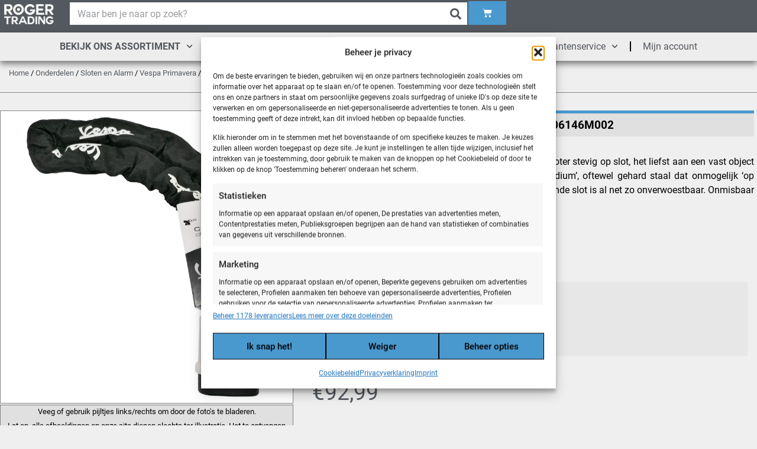

--- FILE ---
content_type: text/html; charset=UTF-8
request_url: https://rogertrading.nl/product/vespa-kettingslot-606146m002/
body_size: 46977
content:
<!doctype html>
<html lang="nl-NL">
<head>
	<meta charset="UTF-8">
	<meta name="viewport" content="width=device-width, initial-scale=1">
	<link rel="profile" href="https://gmpg.org/xfn/11">
	<meta name='robots' content='index, follow, max-image-preview:large, max-snippet:-1, max-video-preview:-1' />

<!-- Google Tag Manager for WordPress by gtm4wp.com -->
<script data-cfasync="false" data-pagespeed-no-defer>
	var gtm4wp_datalayer_name = "dataLayer";
	var dataLayer = dataLayer || [];
	const gtm4wp_use_sku_instead = 0;
	const gtm4wp_currency = 'EUR';
	const gtm4wp_product_per_impression = 10;
	const gtm4wp_clear_ecommerce = false;
	const gtm4wp_datalayer_max_timeout = 2000;
</script>
<!-- End Google Tag Manager for WordPress by gtm4wp.com -->
	<title>Vespa Kettingslot - 606146M002 | Roger Trading - De beste Vespa &amp; Piaggio Specialist</title>
<link data-rocket-prefetch href="https://bat.bing.com" rel="dns-prefetch">
<link data-rocket-prefetch href="https://www.googletagmanager.com" rel="dns-prefetch">
<link data-rocket-prefetch href="https://cdn.rogertrading.nl" rel="dns-prefetch">
<link data-rocket-prefetch href="https://ad4m.at" rel="dns-prefetch"><link rel="preload" data-rocket-preload as="image" href="https://cdn.rogertrading.nl/wp-content/uploads/elementor/thumbs/logo-grey-rogertrading-rhb5ap7pexx1fhdqtr6uptuf7pwiuhr38cc5cohyts.webp" fetchpriority="high">
	<meta name="description" content="Met dit oersterke kettingslot van Vespa/Piaggo zet je je scooter stevig op slot, het liefst aan een vast object zoals een lantaarnpaal. De ketting is gemaakt van &#039;keihardium&#039;, oftewel gehard staal dat onmogelijk &#039;op locatie&#039; door een dief kan worden doorgeknipt. Het bijbehorende slot is al net zo onverwoestbaar. Onmisbaar als je je scooter niet kunt missen." />
	<link rel="canonical" href="https://rogertrading.nl/product/vespa-kettingslot-606146m002/" />
	<meta property="og:locale" content="nl_NL" />
	<meta property="og:type" content="product" />
	<meta property="og:title" content="Vespa Kettingslot - 606146M002" />
	<meta property="og:description" content="Met dit oersterke kettingslot van Vespa/Piaggo zet je je scooter stevig op slot, het liefst aan een vast object zoals een lantaarnpaal. De ketting is gemaakt van &#039;keihardium&#039;, oftewel gehard staal dat onmogelijk &#039;op locatie&#039; door een dief kan worden doorgeknipt. Het bijbehorende slot is al net zo onverwoestbaar. Onmisbaar als je je scooter niet kunt missen." />
	<meta property="og:url" content="https://rogertrading.nl/product/vespa-kettingslot-606146m002/" />
	<meta property="og:site_name" content="Roger Trading - De beste Vespa &amp; Piaggio Specialist" />
	<meta property="article:publisher" content="https://www.facebook.com/rogertrading/" />
	<meta property="article:modified_time" content="2026-01-14T12:48:42+00:00" />
	<meta property="og:image" content="https://cdn.rogertrading.nl/wp-content/uploads/2019/03/vespakettingslot-scaled.webp" />
	<meta property="og:image:width" content="2048" />
	<meta property="og:image:height" content="2048" />
	<meta property="og:image:type" content="image/webp" />
	<meta name="twitter:card" content="summary_large_image" />
	<meta property="product:brand" content="Piaggio / Vespa (origineel)" />
	<meta property="og:availability" content="instock" />
	<meta property="product:availability" content="instock" />
	<meta property="product:condition" content="new" />


<link rel="alternate" title="oEmbed (JSON)" type="application/json+oembed" href="https://rogertrading.nl/wp-json/oembed/1.0/embed?url=https%3A%2F%2Frogertrading.nl%2Fproduct%2Fvespa-kettingslot-606146m002%2F" />
<link rel="alternate" title="oEmbed (XML)" type="text/xml+oembed" href="https://rogertrading.nl/wp-json/oembed/1.0/embed?url=https%3A%2F%2Frogertrading.nl%2Fproduct%2Fvespa-kettingslot-606146m002%2F&#038;format=xml" />
<style id='wp-img-auto-sizes-contain-inline-css'>
img:is([sizes=auto i],[sizes^="auto," i]){contain-intrinsic-size:3000px 1500px}
/*# sourceURL=wp-img-auto-sizes-contain-inline-css */
</style>
<link data-minify="1" rel='stylesheet' id='dashicons-css' href='https://cdn.rogertrading.nl/wp-content/cache/min/1/wp-includes/css/dashicons.min.css?ver=1768755187' media='all' />
<link rel='stylesheet' id='wp-jquery-ui-dialog-css' href='https://cdn.rogertrading.nl/wp-includes/css/jquery-ui-dialog.min.css' media='all' />
<link data-minify="1" rel='stylesheet' id='wcml-dropdown-0-css' href='https://cdn.rogertrading.nl/wp-content/cache/min/1/wp-content/plugins/woocommerce-multilingual/templates/currency-switchers/legacy-dropdown/style.css?ver=1768755187' media='all' />
<style id='wcml-dropdown-0-inline-css'>
.product.wcml-dropdown, .product.wcml-dropdown li, .product.wcml-dropdown li li{border-color:#000000 ;}.product.wcml-dropdown li>a {color:#7f7f7f;background-color:#ffffff;}.product.wcml-dropdown li:hover>a, .product.wcml-dropdown li:focus>a {color:#000000;background-color:#ffa50c;}.product.wcml-dropdown .wcml-cs-active-currency>a {color:#000000;background-color:#ffffff;}.product.wcml-dropdown .wcml-cs-active-currency:hover>a, .product.wcml-dropdown .wcml-cs-active-currency:focus>a {color:#ffa50c;background-color:#000000;}
/*# sourceURL=wcml-dropdown-0-inline-css */
</style>
<link data-minify="1" rel='stylesheet' id='wwpp_single_product_page_css-css' href='https://cdn.rogertrading.nl/wp-content/cache/min/1/wp-content/plugins/woocommerce-wholesale-prices-premium/css/wwpp-single-product-page.css?ver=1768755187' media='all' />
<link data-minify="1" rel='stylesheet' id='woocommerce-layout-css' href='https://cdn.rogertrading.nl/wp-content/cache/min/1/wp-content/plugins/woocommerce/assets/css/woocommerce-layout.css?ver=1768755187' media='all' />
<style id='woocommerce-layout-inline-css'>

	.infinite-scroll .woocommerce-pagination {
		display: none;
	}
/*# sourceURL=woocommerce-layout-inline-css */
</style>
<link data-minify="1" rel='stylesheet' id='woocommerce-smallscreen-css' href='https://cdn.rogertrading.nl/wp-content/cache/min/1/wp-content/plugins/woocommerce/assets/css/woocommerce-smallscreen.css?ver=1768755187' media='only screen and (max-width: 768px)' />
<link data-minify="1" rel='stylesheet' id='woocommerce-general-css' href='https://cdn.rogertrading.nl/wp-content/cache/background-css/1/cdn.rogertrading.nl/wp-content/cache/min/1/wp-content/plugins/woocommerce/assets/css/woocommerce.css?ver=1768755187&wpr_t=1768858504' media='all' />
<style id='woocommerce-inline-inline-css'>
.woocommerce form .form-row .required { visibility: visible; }
/*# sourceURL=woocommerce-inline-inline-css */
</style>
<link rel='stylesheet' id='wpml-legacy-dropdown-0-css' href='https://cdn.rogertrading.nl/wp-content/plugins/sitepress-multilingual-cms/templates/language-switchers/legacy-dropdown/style.min.css' media='all' />
<style id='wpml-legacy-dropdown-0-inline-css'>
.wpml-ls-statics-shortcode_actions, .wpml-ls-statics-shortcode_actions .wpml-ls-sub-menu, .wpml-ls-statics-shortcode_actions a {border-color:#000000;}.wpml-ls-statics-shortcode_actions a, .wpml-ls-statics-shortcode_actions .wpml-ls-sub-menu a, .wpml-ls-statics-shortcode_actions .wpml-ls-sub-menu a:link, .wpml-ls-statics-shortcode_actions li:not(.wpml-ls-current-language) .wpml-ls-link, .wpml-ls-statics-shortcode_actions li:not(.wpml-ls-current-language) .wpml-ls-link:link {color:#000000;}.wpml-ls-statics-shortcode_actions .wpml-ls-sub-menu a:hover,.wpml-ls-statics-shortcode_actions .wpml-ls-sub-menu a:focus, .wpml-ls-statics-shortcode_actions .wpml-ls-sub-menu a:link:hover, .wpml-ls-statics-shortcode_actions .wpml-ls-sub-menu a:link:focus {color:#000000;}.wpml-ls-statics-shortcode_actions .wpml-ls-current-language > a {color:#000000;}.wpml-ls-statics-shortcode_actions .wpml-ls-current-language:hover>a, .wpml-ls-statics-shortcode_actions .wpml-ls-current-language>a:focus {color:#000000;}
/*# sourceURL=wpml-legacy-dropdown-0-inline-css */
</style>
<link rel='stylesheet' id='cmplz-general-css' href='https://cdn.rogertrading.nl/wp-content/plugins/complianz-gdpr-premium/assets/css/cookieblocker.min.css' media='all' />
<link data-minify="1" rel='stylesheet' id='wc-composite-css-css' href='https://cdn.rogertrading.nl/wp-content/cache/min/1/wp-content/plugins/woocommerce-composite-products/assets/css/frontend/woocommerce.css?ver=1768755187' media='all' />
<link data-minify="1" rel='stylesheet' id='advanced-extra-fees-woocommerce-css' href='https://cdn.rogertrading.nl/wp-content/cache/min/1/wp-content/plugins/advanced-extra-fees-woocommerce/public/css/advanced-extra-fees-woocommerce-public.css?ver=1768755187' media='all' />
<link rel='stylesheet' id='woo-variation-swatches-css' href='https://cdn.rogertrading.nl/wp-content/plugins/woo-variation-swatches/assets/css/frontend.min.css' media='all' />
<style id='woo-variation-swatches-inline-css'>
:root {
--wvs-tick:url("data:image/svg+xml;utf8,%3Csvg filter='drop-shadow(0px 0px 2px rgb(0 0 0 / .8))' xmlns='http://www.w3.org/2000/svg'  viewBox='0 0 30 30'%3E%3Cpath fill='none' stroke='%23ffa50c' stroke-linecap='round' stroke-linejoin='round' stroke-width='4' d='M4 16L11 23 27 7'/%3E%3C/svg%3E");

--wvs-cross:url("data:image/svg+xml;utf8,%3Csvg filter='drop-shadow(0px 0px 5px rgb(255 255 255 / .6))' xmlns='http://www.w3.org/2000/svg' width='72px' height='72px' viewBox='0 0 24 24'%3E%3Cpath fill='none' stroke='%23ff0000' stroke-linecap='round' stroke-width='0.6' d='M5 5L19 19M19 5L5 19'/%3E%3C/svg%3E");
--wvs-single-product-item-width:45px;
--wvs-single-product-item-height:30px;
--wvs-single-product-item-font-size:16px}
/*# sourceURL=woo-variation-swatches-inline-css */
</style>
<link data-minify="1" rel='stylesheet' id='hello-elementor-css' href='https://cdn.rogertrading.nl/wp-content/cache/min/1/wp-content/themes/hello-elementor/assets/css/reset.css?ver=1768755187' media='all' />
<link data-minify="1" rel='stylesheet' id='hello-elementor-theme-style-css' href='https://cdn.rogertrading.nl/wp-content/cache/min/1/wp-content/themes/hello-elementor/assets/css/theme.css?ver=1768755187' media='all' />
<link data-minify="1" rel='stylesheet' id='hello-elementor-header-footer-css' href='https://cdn.rogertrading.nl/wp-content/cache/min/1/wp-content/themes/hello-elementor/assets/css/header-footer.css?ver=1768755187' media='all' />
<link rel='stylesheet' id='elementor-frontend-css' href='https://cdn.rogertrading.nl/wp-content/plugins/elementor/assets/css/frontend.min.css' media='all' />
<link rel='stylesheet' id='widget-image-css' href='https://cdn.rogertrading.nl/wp-content/plugins/elementor/assets/css/widget-image.min.css' media='all' />
<link rel='stylesheet' id='widget-search-form-css' href='https://cdn.rogertrading.nl/wp-content/plugins/elementor-pro/assets/css/widget-search-form.min.css' media='all' />
<link rel='stylesheet' id='widget-woocommerce-menu-cart-css' href='https://cdn.rogertrading.nl/wp-content/plugins/elementor-pro/assets/css/widget-woocommerce-menu-cart.min.css' media='all' />
<link rel='stylesheet' id='widget-nav-menu-css' href='https://cdn.rogertrading.nl/wp-content/plugins/elementor-pro/assets/css/widget-nav-menu.min.css' media='all' />
<link rel='stylesheet' id='e-sticky-css' href='https://cdn.rogertrading.nl/wp-content/plugins/elementor-pro/assets/css/modules/sticky.min.css' media='all' />
<link rel='stylesheet' id='e-animation-skew-forward-css' href='https://cdn.rogertrading.nl/wp-content/plugins/elementor/assets/lib/animations/styles/e-animation-skew-forward.min.css' media='all' />
<link rel='stylesheet' id='widget-icon-box-css' href='https://cdn.rogertrading.nl/wp-content/plugins/elementor/assets/css/widget-icon-box.min.css' media='all' />
<link rel='stylesheet' id='widget-heading-css' href='https://cdn.rogertrading.nl/wp-content/plugins/elementor/assets/css/widget-heading.min.css' media='all' />
<link rel='stylesheet' id='widget-icon-list-css' href='https://cdn.rogertrading.nl/wp-content/plugins/elementor/assets/css/widget-icon-list.min.css' media='all' />
<link rel='stylesheet' id='widget-social-icons-css' href='https://cdn.rogertrading.nl/wp-content/plugins/elementor/assets/css/widget-social-icons.min.css' media='all' />
<link rel='stylesheet' id='e-apple-webkit-css' href='https://cdn.rogertrading.nl/wp-content/plugins/elementor/assets/css/conditionals/apple-webkit.min.css' media='all' />
<link rel='stylesheet' id='widget-woocommerce-product-images-css' href='https://cdn.rogertrading.nl/wp-content/plugins/elementor-pro/assets/css/widget-woocommerce-product-images.min.css' media='all' />
<link rel='stylesheet' id='widget-woocommerce-product-rating-css' href='https://cdn.rogertrading.nl/wp-content/plugins/elementor-pro/assets/css/widget-woocommerce-product-rating.min.css' media='all' />
<link rel='stylesheet' id='widget-woocommerce-product-price-css' href='https://cdn.rogertrading.nl/wp-content/plugins/elementor-pro/assets/css/widget-woocommerce-product-price.min.css' media='all' />
<link rel='stylesheet' id='widget-woocommerce-product-add-to-cart-css' href='https://cdn.rogertrading.nl/wp-content/plugins/elementor-pro/assets/css/widget-woocommerce-product-add-to-cart.min.css' media='all' />
<link rel='stylesheet' id='widget-woocommerce-product-data-tabs-css' href='https://cdn.rogertrading.nl/wp-content/plugins/elementor-pro/assets/css/widget-woocommerce-product-data-tabs.min.css' media='all' />
<link rel='stylesheet' id='elementor-post-483367-css' href='https://cdn.rogertrading.nl/wp-content/uploads/elementor/css/post-483367.css' media='all' />
<link data-minify="1" rel='stylesheet' id='jet-engine-frontend-css' href='https://cdn.rogertrading.nl/wp-content/cache/min/1/wp-content/plugins/jet-engine/assets/css/frontend.css?ver=1768755187' media='all' />
<link rel='stylesheet' id='elementor-post-681526-css' href='https://cdn.rogertrading.nl/wp-content/uploads/elementor/css/post-681526.css' media='all' />
<link data-minify="1" rel='stylesheet' id='jet-woo-builder-css' href='https://cdn.rogertrading.nl/wp-content/cache/min/1/wp-content/plugins/jet-woo-builder/assets/css/frontend.css?ver=1768755187' media='all' />
<style id='jet-woo-builder-inline-css'>
@font-face {
				font-family: "WooCommerce";
				font-weight: normal;
				font-style: normal;
				src: url("https://cdn.rogertrading.nl/wp-content/plugins/woocommerce/assets/fonts/WooCommerce.eot");
				src: url("https://cdn.rogertrading.nl/wp-content/plugins/woocommerce/assets/fonts/WooCommerce.eot?#iefix") format("embedded-opentype"),
					 url("https://cdn.rogertrading.nl/wp-content/plugins/woocommerce/assets/fonts/WooCommerce.woff") format("woff"),
					 url("https://cdn.rogertrading.nl/wp-content/plugins/woocommerce/assets/fonts/WooCommerce.ttf") format("truetype"),
					 url("https://cdn.rogertrading.nl/wp-content/plugins/woocommerce/assets/fonts/WooCommerce.svg#WooCommerce") format("svg");
			}
/*# sourceURL=jet-woo-builder-inline-css */
</style>
<link data-minify="1" rel='stylesheet' id='swiper-css' href='https://cdn.rogertrading.nl/wp-content/cache/min/1/wp-content/plugins/elementor/assets/lib/swiper/v8/css/swiper.min.css?ver=1768755187' media='all' />
<link rel='stylesheet' id='e-swiper-css' href='https://cdn.rogertrading.nl/wp-content/plugins/elementor/assets/css/conditionals/e-swiper.min.css' media='all' />
<link data-minify="1" rel='stylesheet' id='jet-woo-builder-frontend-font-css' href='https://cdn.rogertrading.nl/wp-content/cache/min/1/wp-content/plugins/jet-woo-builder/assets/css/lib/jetwoobuilder-frontend-font/css/jetwoobuilder-frontend-font.css?ver=1768755187' media='all' />
<link rel='stylesheet' id='elementor-post-483435-css' href='https://cdn.rogertrading.nl/wp-content/uploads/elementor/css/post-483435.css' media='all' />
<link rel='stylesheet' id='elementor-post-521437-css' href='https://cdn.rogertrading.nl/wp-content/uploads/elementor/css/post-521437.css' media='all' />
<link rel='stylesheet' id='e-woocommerce-notices-css' href='https://cdn.rogertrading.nl/wp-content/plugins/elementor-pro/assets/css/woocommerce-notices.min.css' media='all' />
<link rel='stylesheet' id='mollie-applepaydirect-css' href='https://cdn.rogertrading.nl/wp-content/plugins/mollie-payments-for-woocommerce/public/css/mollie-applepaydirect.min.css' media='screen' />
<link data-minify="1" rel='stylesheet' id='wc-cp-checkout-blocks-css' href='https://cdn.rogertrading.nl/wp-content/cache/min/1/wp-content/plugins/woocommerce-composite-products/assets/css/frontend/checkout-blocks.css?ver=1768755187' media='all' />
<link data-minify="1" rel='stylesheet' id='wc-pb-checkout-blocks-css' href='https://cdn.rogertrading.nl/wp-content/cache/min/1/wp-content/plugins/woocommerce-product-bundles/assets/css/frontend/checkout-blocks.css?ver=1768755187' media='all' />
<style id='wc-pb-checkout-blocks-inline-css'>
table.wc-block-cart-items .wc-block-cart-items__row.is-bundle__meta_hidden .wc-block-components-product-details__bestaande-uit, .wc-block-components-order-summary-item.is-bundle__meta_hidden .wc-block-components-product-details__bestaande-uit { display:none; } table.wc-block-cart-items .wc-block-cart-items__row.is-bundle .wc-block-components-product-details__bestaande-uit .wc-block-components-product-details__name, .wc-block-components-order-summary-item.is-bundle .wc-block-components-product-details__bestaande-uit .wc-block-components-product-details__name { display:block; margin-bottom: 0.5em } table.wc-block-cart-items .wc-block-cart-items__row.is-bundle .wc-block-components-product-details__bestaande-uit:not(:first-of-type) .wc-block-components-product-details__name, .wc-block-components-order-summary-item.is-bundle .wc-block-components-product-details__bestaande-uit:not(:first-of-type) .wc-block-components-product-details__name { display:none } table.wc-block-cart-items .wc-block-cart-items__row.is-bundle .wc-block-components-product-details__bestaande-uit + li:not( .wc-block-components-product-details__bestaande-uit ), .wc-block-components-order-summary-item.is-bundle .wc-block-components-product-details__bestaande-uit + li:not( .wc-block-components-product-details__bestaande-uit ) { margin-top:0.5em }
/*# sourceURL=wc-pb-checkout-blocks-inline-css */
</style>
<link data-minify="1" rel='stylesheet' id='wqpmb-style-css' href='https://cdn.rogertrading.nl/wp-content/cache/min/1/wp-content/plugins/wc-quantity-plus-minus-button/assets/css/style.css?ver=1768755187' media='all' />
<link data-minify="1" rel='stylesheet' id='guaven_woos-css' href='https://cdn.rogertrading.nl/wp-content/cache/min/1/wp-content/plugins/woo-search-box/public/assets/guaven_woos.css?ver=1768755187' media='all' />
<link data-minify="1" rel='stylesheet' id='guaven_woos_layout-css' href='https://cdn.rogertrading.nl/wp-content/cache/min/1/wp-content/plugins/woo-search-box/public/assets/gws_layouts/default.css?ver=1768755187' media='all' />
<link data-minify="1" rel='stylesheet' id='wc-bundle-style-css' href='https://cdn.rogertrading.nl/wp-content/cache/min/1/wp-content/plugins/woocommerce-product-bundles/assets/css/frontend/woocommerce.css?ver=1768755187' media='all' />
<link data-minify="1" rel='stylesheet' id='wprevpro_w3-css' href='https://cdn.rogertrading.nl/wp-content/cache/background-css/1/cdn.rogertrading.nl/wp-content/cache/min/1/wp-content/plugins/wp-review-slider-pro/public/css/wprevpro_w3_min.css?ver=1768755187&wpr_t=1768858504' media='all' />
<style id='wprevpro_w3-inline-css'>
#wprev-slider-1 .wprevpro_star_imgs{color:rgb(255,165,12);}#wprev-slider-1 .wprsp-star{color:rgb(255,165,12);}#wprev-slider-1 .wprevpro_star_imgs span.svgicons{background:rgb(255,165,12);}#wprev-slider-1 .wprev_preview_bradius_T1{border-radius:0px;}#wprev-slider-1 .wprev_preview_bg1_T1{background:#fdfdfd;}#wprev-slider-1 .wprev_preview_bg2_T1{background:#eeeeee;}#wprev-slider-1 .wprev_preview_tcolor1_T1{color:rgb(0,0,0);}#wprev-slider-1 .wprev_preview_tcolor2_T1{color:rgb(0,0,0);}#wprev-slider-1 .wprev_preview_bradius_T1{box-shadow:0 0 10px 2px rgb(0 0 0 / 14%);}#wprev-slider-1 .outerrevdiv{transition:transform ease 400ms;transform-origin:center;} #wprev-slider-1 .outerrevdiv:hover{transform:scale(1.05);} #wprev-slider-1 .wprev_preview_bg1_T1::after{border-top:30px solid #fdfdfd;}#wprev-slider-1 .wprs_rd_more, #wprev-slider-1 .wprs_rd_less, #wprev-slider-1 .wprevpro_btn_show_rdpop{color:#dd3333;}#wprev-slider-1 .wprevpro_star_imgs span.svgicons{width:18px;height:18px;}#wprev-slider-1 .wprevsiteicon{height:32px;}#wprs_nav_1{display:none;}#wprev-slider-1 .indrevlineclamp{display:-webkit-box;-webkit-line-clamp:3;-webkit-box-orient:vertical;overflow:hidden;hyphens:auto;word-break:auto-phrase;}#wprev-slider-1_widget .wprevpro_star_imgs{color:rgb(255,165,12);}#wprev-slider-1_widget .wprsp-star{color:rgb(255,165,12);}#wprev-slider-1_widget .wprevpro_star_imgs span.svgicons{background:rgb(255,165,12);}#wprev-slider-1_widget .wprev_preview_bradius_T1_widget{border-radius:0px;}#wprev-slider-1_widget .wprev_preview_bg1_T1_widget{background:#fdfdfd;}#wprev-slider-1_widget .wprev_preview_bg2_T1_widget{background:#eeeeee;}#wprev-slider-1_widget .wprev_preview_tcolor1_T1_widget{color:rgb(0,0,0);}#wprev-slider-1_widget .wprev_preview_tcolor2_T1_widget{color:rgb(0,0,0);}#wprev-slider-1_widget .wprev_preview_bradius_T1_widget{box-shadow:0 0 10px 2px rgb(0 0 0 / 14%);}#wprev-slider-1_widget .outerrevdiv{transition:transform ease 400ms;transform-origin:center;} #wprev-slider-1_widget .outerrevdiv:hover{transform:scale(1.05);} #wprev-slider-1_widget .wprev_preview_bg1_T1_widget::after{border-top:30px solid #fdfdfd;}#wprev-slider-1_widget .wprs_rd_more, #wprev-slider-1_widget .wprs_rd_less, #wprev-slider-1_widget .wprevpro_btn_show_rdpop{color:#dd3333;}#wprev-slider-1_widget .wprevpro_star_imgs span.svgicons{width:18px;height:18px;}#wprev-slider-1_widget .wprevsiteicon{height:32px;}#wprs_nav_1_widget{display:none;}#wprev-slider-1 .indrevlineclamp{display:-webkit-box;-webkit-line-clamp:3;-webkit-box-orient:vertical;overflow:hidden;hyphens:auto;word-break:auto-phrase;}
/*# sourceURL=wprevpro_w3-inline-css */
</style>
<link data-minify="1" rel='stylesheet' id='prdctfltr-css' href='https://cdn.rogertrading.nl/wp-content/cache/background-css/1/cdn.rogertrading.nl/wp-content/cache/min/1/wp-content/plugins/prdctfltr/includes/css/styles.css?ver=1768755187&wpr_t=1768858504' media='all' />
<script data-minify="1" src="https://cdn.rogertrading.nl/wp-content/cache/min/1/jquery-3.7.1.min.js?ver=1767805325" id="jquery-js" data-rocket-defer defer></script>
<script id="wpml-cookie-js-extra">
var wpml_cookies = {"wp-wpml_current_language":{"value":"nl","expires":1,"path":"/"}};
var wpml_cookies = {"wp-wpml_current_language":{"value":"nl","expires":1,"path":"/"}};
//# sourceURL=wpml-cookie-js-extra
</script>
<script data-minify="1" src="https://cdn.rogertrading.nl/wp-content/cache/min/1/wp-content/plugins/sitepress-multilingual-cms/res/js/cookies/language-cookie.js?ver=1767805325" id="wpml-cookie-js" defer data-wp-strategy="defer"></script>
<script data-minify="1" src="https://cdn.rogertrading.nl/wp-content/cache/min/1/wp-content/plugins/complianz-gdpr-premium/pro/tcf-stub/build/index.js?ver=1767805325" id="cmplz-tcf-stub-js" data-rocket-defer defer></script>
<script src="https://cdn.rogertrading.nl/wp-content/plugins/woocommerce/assets/js/jquery-blockui/jquery.blockUI.min.js" id="wc-jquery-blockui-js" data-wp-strategy="defer" data-rocket-defer defer></script>
<script id="wc-add-to-cart-js-extra">
var wc_add_to_cart_params = {"ajax_url":"/wp-admin/admin-ajax.php","wc_ajax_url":"/?wc-ajax=%%endpoint%%","i18n_view_cart":"Bekijk winkelwagen","cart_url":"https://rogertrading.nl/winkelmand/","is_cart":"","cart_redirect_after_add":"no"};
//# sourceURL=wc-add-to-cart-js-extra
</script>
<script src="https://cdn.rogertrading.nl/wp-content/plugins/woocommerce/assets/js/frontend/add-to-cart.min.js" id="wc-add-to-cart-js" defer data-wp-strategy="defer"></script>
<script src="https://cdn.rogertrading.nl/wp-content/plugins/woocommerce/assets/js/flexslider/jquery.flexslider.min.js" id="wc-flexslider-js" defer data-wp-strategy="defer"></script>
<script id="wc-single-product-js-extra">
var wc_single_product_params = {"i18n_required_rating_text":"Selecteer een waardering","i18n_rating_options":["1 van de 5 sterren","2 van de 5 sterren","3 van de 5 sterren","4 van de 5 sterren","5 van de 5 sterren"],"i18n_product_gallery_trigger_text":"Afbeeldinggalerij in volledig scherm bekijken","review_rating_required":"no","flexslider":{"rtl":false,"animation":"slide","smoothHeight":true,"directionNav":false,"controlNav":"thumbnails","slideshow":false,"animationSpeed":500,"animationLoop":false,"allowOneSlide":false},"zoom_enabled":"","zoom_options":[],"photoswipe_enabled":"","photoswipe_options":{"shareEl":false,"closeOnScroll":false,"history":false,"hideAnimationDuration":0,"showAnimationDuration":0},"flexslider_enabled":"1"};
//# sourceURL=wc-single-product-js-extra
</script>
<script src="https://cdn.rogertrading.nl/wp-content/plugins/woocommerce/assets/js/frontend/single-product.min.js" id="wc-single-product-js" defer data-wp-strategy="defer"></script>
<script src="https://cdn.rogertrading.nl/wp-content/plugins/woocommerce/assets/js/js-cookie/js.cookie.min.js" id="wc-js-cookie-js" data-wp-strategy="defer" data-rocket-defer defer></script>
<script id="woocommerce-js-extra">
var woocommerce_params = {"ajax_url":"/wp-admin/admin-ajax.php","wc_ajax_url":"/?wc-ajax=%%endpoint%%","i18n_password_show":"Wachtwoord weergeven","i18n_password_hide":"Wachtwoord verbergen"};
//# sourceURL=woocommerce-js-extra
</script>
<script src="https://cdn.rogertrading.nl/wp-content/plugins/woocommerce/assets/js/frontend/woocommerce.min.js" id="woocommerce-js" data-wp-strategy="defer" data-rocket-defer defer></script>
<script src="https://cdn.rogertrading.nl/wp-content/plugins/sitepress-multilingual-cms/templates/language-switchers/legacy-dropdown/script.min.js" id="wpml-legacy-dropdown-0-js" data-rocket-defer defer></script>
<script src="https://cdn.rogertrading.nl/wp-content/plugins/woocommerce/assets/js/dompurify/purify.min.js" id="wc-dompurify-js" data-wp-strategy="defer" data-rocket-defer defer></script>
<script id="cmplz-tcf-js-extra">
var cmplz_tcf = {"cmp_url":"https://rogertrading.nl/wp-content/uploads/complianz/","retention_string":"Retentie in dagen","undeclared_string":"Niet opgegeven","isServiceSpecific":"1","excludedVendors":{"15":15,"66":66,"119":119,"139":139,"141":141,"174":174,"192":192,"262":262,"375":375,"377":377,"387":387,"427":427,"435":435,"512":512,"527":527,"569":569,"581":581,"587":587,"626":626,"644":644,"667":667,"713":713,"733":733,"736":736,"748":748,"776":776,"806":806,"822":822,"830":830,"836":836,"856":856,"879":879,"882":882,"888":888,"909":909,"970":970,"986":986,"1015":1015,"1018":1018,"1022":1022,"1039":1039,"1078":1078,"1079":1079,"1094":1094,"1149":1149,"1156":1156,"1167":1167,"1173":1173,"1199":1199,"1211":1211,"1216":1216,"1252":1252,"1263":1263,"1298":1298,"1305":1305,"1342":1342,"1343":1343,"1355":1355,"1365":1365,"1366":1366,"1368":1368,"1371":1371,"1373":1373,"1391":1391,"1405":1405,"1418":1418,"1423":1423,"1425":1425,"1440":1440,"1442":1442,"1482":1482,"1492":1492,"1496":1496,"1503":1503,"1508":1508,"1509":1509,"1510":1510,"1519":1519},"purposes":[1,7,6,5,4,3,2,8,9,10,11],"specialPurposes":[1,2],"features":[1,2,3],"specialFeatures":[1,2],"publisherCountryCode":"NL","lspact":"N","ccpa_applies":"","ac_mode":"1","debug":"","prefix":"cmplz_"};
//# sourceURL=cmplz-tcf-js-extra
</script>
<script data-minify="1" defer src="https://cdn.rogertrading.nl/wp-content/cache/min/1/wp-content/plugins/complianz-gdpr-premium/pro/tcf/build/index.js?ver=1767805325" id="cmplz-tcf-js"></script>
<script id="wc-settings-dep-in-header-js-after">
console.warn( "Scripts that have a dependency on [wc-settings, wc-blocks-checkout] must be loaded in the footer, myparcelnl-delivery-options-block-view-script was registered to load in the header, but has been switched to load in the footer instead. See https://github.com/woocommerce/woocommerce-gutenberg-products-block/pull/5059" );
//# sourceURL=wc-settings-dep-in-header-js-after
</script>
<script id="wpml-xdomain-data-js-extra">
var wpml_xdomain_data = {"css_selector":"wpml-ls-item","ajax_url":"https://rogertrading.nl/wp-admin/admin-ajax.php","current_lang":"nl","_nonce":"6e1c03f927"};
//# sourceURL=wpml-xdomain-data-js-extra
</script>
<script data-minify="1" src="https://cdn.rogertrading.nl/wp-content/cache/min/1/wp-content/plugins/sitepress-multilingual-cms/res/js/xdomain-data.js?ver=1767805325" id="wpml-xdomain-data-js" defer data-wp-strategy="defer"></script>
<script src="https://cdn.rogertrading.nl/wp-content/plugins/wp-review-slider-pro/public/js/wprs-combined.min.js" id="wp-review-slider-pro_unslider_comb-min-js" data-rocket-defer defer></script>
<script id="wp-review-slider-pro_plublic-min-js-extra">
var wprevpublicjs_script_vars = {"wpfb_nonce":"0fc8451a9a","wpfb_ajaxurl":"https://rogertrading.nl/wp-admin/admin-ajax.php","wprevpluginsurl":"https://rogertrading.nl/wp-content/plugins/wp-review-slider-pro","page_id":"2082"};
//# sourceURL=wp-review-slider-pro_plublic-min-js-extra
</script>
<script src="https://cdn.rogertrading.nl/wp-content/plugins/wp-review-slider-pro/public/js/wprev-public.min.js" id="wp-review-slider-pro_plublic-min-js" data-rocket-defer defer></script>
<script id="wc_additional_fees_script-js-extra">
var add_fee_vars = {"add_fee_ajaxurl":"https://rogertrading.nl/wp-admin/admin-ajax.php","add_fee_nonce":"5c01537703","add_fee_loader":"https://rogertrading.nl/wp-content/plugins/woocommerce-additional-fees/images/loading.gif","alert_ajax_error":"An internal server error occured in processing a request. Please try again or contact us. Thank you. "};
//# sourceURL=wc_additional_fees_script-js-extra
</script>
<script data-minify="1" src="https://cdn.rogertrading.nl/wp-content/cache/min/1/wp-content/plugins/woocommerce-additional-fees/js/wc_additional_fees.js?ver=1767805325" id="wc_additional_fees_script-js" data-rocket-defer defer></script>
<link rel="https://api.w.org/" href="https://rogertrading.nl/wp-json/" /><link rel="alternate" title="JSON" type="application/json" href="https://rogertrading.nl/wp-json/wp/v2/product/2082" /><meta name="generator" content="WPML ver:4.8.6 stt:37,1,3;" />
<style type='text/css' id='wqpmb_internal_css'>.qib-button-wrapper button.qib-button{
background-color: #000000 !important;
border-color: #000000 !important;
color: #ffffff !important;
border-width: 0px !important;
border-radius: 0px !important;
}
.qib-button-wrapper button.qib-button:hover{
background-color: #ffa50c !important;
border-color: #ffa50c !important;
color: #000000 !important;
}
.qib-button-wrapper .quantity input.input-text.qty.text{
background-color: #ffffff !important;
border-color: #000000 !important;
color: #000000 !important;
}
</style><meta name="wwp" content="yes" />		<script>
			function setCookie(c_name,value,exdays) { var exdate=new Date(); exdate.setDate(exdate.getDate() + exdays); var c_value=encodeURIComponent(value) + ((exdays==null) ? "" : "; expires="+exdate.toUTCString()); document.cookie=c_name + "=" + c_value+";path=/;"; } function getVar(name){ get_string = document.location.search; return_value = ''; do{ name_index = get_string.indexOf(name + '='); if(name_index != -1){ get_string = get_string.substr(name_index + name.length + 1, get_string.length - name_index); end_of_value = get_string.indexOf('&'); if(end_of_value != -1){ value = get_string.substr(0, end_of_value); }else{ value = get_string; } if(return_value == '' || value == ''){ return_value += value; }else{ return_value += ', ' + value; } } } while(name_index != -1){ space = return_value.indexOf('+'); } while(space != -1){ return_value = return_value.substr(0, space) + ' ' + return_value.substr(space + 1, return_value.length); space = return_value.indexOf('+'); } return(return_value); } var tduid=getVar("tduid"); if(tduid!=""){ setCookie("TRADEDOUBLER",tduid,"60"); }  
		</script>
	<style>
	.woocommerce button[name="update_cart"],
	.woocommerce input[name="update_cart"] {
		display: none;
	}</style>			<style>.cmplz-hidden {
					display: none !important;
				}</style>
<!-- Google Tag Manager for WordPress by gtm4wp.com -->
<!-- GTM Container placement set to automatic -->
<script data-cfasync="false" data-pagespeed-no-defer>
	var dataLayer_content = {"browserName":"","browserVersion":"","browserEngineName":"","browserEngineVersion":"","osName":"","osVersion":"","deviceType":"bot","deviceManufacturer":"","deviceModel":"","customerTotalOrders":0,"customerTotalOrderValue":0,"customerFirstName":"","customerLastName":"","customerBillingFirstName":"","customerBillingLastName":"","customerBillingCompany":"","customerBillingAddress1":"","customerBillingAddress2":"","customerBillingCity":"","customerBillingState":"","customerBillingPostcode":"","customerBillingCountry":"","customerBillingEmail":"","customerBillingEmailHash":"","customerBillingPhone":"","customerShippingFirstName":"","customerShippingLastName":"","customerShippingCompany":"","customerShippingAddress1":"","customerShippingAddress2":"","customerShippingCity":"","customerShippingState":"","customerShippingPostcode":"","customerShippingCountry":"","cartContent":{"totals":{"applied_coupons":[],"discount_total":0,"subtotal":0,"total":0},"items":[]},"productRatingCounts":[],"productAverageRating":0,"productReviewCount":0,"productType":"variable","productIsVariable":1};
	dataLayer.push( dataLayer_content );
</script>
<script data-cfasync="false" data-pagespeed-no-defer>
(function(w,d,s,l,i){w[l]=w[l]||[];w[l].push({'gtm.start':
new Date().getTime(),event:'gtm.js'});var f=d.getElementsByTagName(s)[0],
j=d.createElement(s),dl=l!='dataLayer'?'&l='+l:'';j.async=true;j.src=
'//www.googletagmanager.com/gtm.js?id='+i+dl;f.parentNode.insertBefore(j,f);
})(window,document,'script','dataLayer','GTM-NCZ9572');
</script>
<!-- End Google Tag Manager for WordPress by gtm4wp.com --><meta name="description" content="Met dit oersterke kettingslot van Vespa/Piaggo zet je je scooter stevig op slot, het liefst aan een vast object zoals een lantaarnpaal. De ketting is gemaakt van &#039;keihardium&#039;, oftewel gehard staal dat onmogelijk &#039;op locatie&#039; door een dief kan worden doorgeknipt. Het bijbehorende slot is al net zo onverwoestbaar. Onmisbaar als je je scooter niet kunt missen.">
	<noscript><style>.woocommerce-product-gallery{ opacity: 1 !important; }</style></noscript>
				<script data-service="facebook" data-category="marketing"  type="text/plain">
				!function(f,b,e,v,n,t,s){if(f.fbq)return;n=f.fbq=function(){n.callMethod?
					n.callMethod.apply(n,arguments):n.queue.push(arguments)};if(!f._fbq)f._fbq=n;
					n.push=n;n.loaded=!0;n.version='2.0';n.queue=[];t=b.createElement(e);t.async=!0;
					t.src=v;s=b.getElementsByTagName(e)[0];s.parentNode.insertBefore(t,s)}(window,
					document,'script','https://connect.facebook.net/en_US/fbevents.js');
			</script>
			<!-- WooCommerce Facebook Integration Begin -->
			<script data-service="facebook" data-category="marketing"  type="text/plain">

				fbq('init', '1986367451615762', {}, {
    "agent": "woocommerce_2-10.4.2-3.5.15"
});

				document.addEventListener( 'DOMContentLoaded', function() {
					// Insert placeholder for events injected when a product is added to the cart through AJAX.
					document.body.insertAdjacentHTML( 'beforeend', '<div class=\"wc-facebook-pixel-event-placeholder\"></div>' );
				}, false );

			</script>
			<!-- WooCommerce Facebook Integration End -->
						<style>
				.e-con.e-parent:nth-of-type(n+4):not(.e-lazyloaded):not(.e-no-lazyload),
				.e-con.e-parent:nth-of-type(n+4):not(.e-lazyloaded):not(.e-no-lazyload) * {
					background-image: none !important;
				}
				@media screen and (max-height: 1024px) {
					.e-con.e-parent:nth-of-type(n+3):not(.e-lazyloaded):not(.e-no-lazyload),
					.e-con.e-parent:nth-of-type(n+3):not(.e-lazyloaded):not(.e-no-lazyload) * {
						background-image: none !important;
					}
				}
				@media screen and (max-height: 640px) {
					.e-con.e-parent:nth-of-type(n+2):not(.e-lazyloaded):not(.e-no-lazyload),
					.e-con.e-parent:nth-of-type(n+2):not(.e-lazyloaded):not(.e-no-lazyload) * {
						background-image: none !important;
					}
				}
			</style>
						<meta name="theme-color" content="#FFF">
			<link rel="icon" href="https://cdn.rogertrading.nl/wp-content/uploads/2022/03/cropped-favicon_RT-32x32.webp" sizes="32x32" />
<link rel="icon" href="https://cdn.rogertrading.nl/wp-content/uploads/2022/03/cropped-favicon_RT-192x192.webp" sizes="192x192" />
<link rel="apple-touch-icon" href="https://cdn.rogertrading.nl/wp-content/uploads/2022/03/cropped-favicon_RT-180x180.webp" />
<meta name="msapplication-TileImage" content="https://cdn.rogertrading.nl/wp-content/uploads/2022/03/cropped-favicon_RT-270x270.webp" />
<meta name="generator" content="XforWooCommerce.com - Product Filter for WooCommerce"/>		<style id="wp-custom-css">
			/* inlogscherm stylen */

.woocommerce form.checkout_coupon, .woocommerce form.login, .woocommerce form.register {
    border: 0.1px solid #00000070;
    padding: 20px;
    margin: 2em 0;
    text-align: left;
    border-radius: 0px;
    background: #00000010;
}

.woocommerce .woocommerce-form-login .woocommerce-form-login__submit  .woocommerce #respond input#submit, .woocommerce a.button, .woocommerce button.button, .woocommerce input.button, woocommerce #payment #place_order, .woocommerce-page #payment #place_order {
    float: left;
    margin-right: 1em;
		border-style: solid;
    border-width: 1px 1px 1px 1px;
    border-radius: 0px 0px 0px 0px;
    padding: 15px;
    color: var( --e-global-color-f5e9a23 );
    background-color: var( --e-global-color-b26cd2a );
    border-color: var( --e-global-color-b26cd2a );
    transition: all 0.2s;
}

.woocommerce .woocommerce-form-login .woocommerce-form-login__submit:hover, .woocommerce button.button:hover, woocommerce #payment #place_order, .woocommerce-page #payment #place_order:hover {
    float: left;
    margin-right: 1em;
		border-style: solid;
    border-width: 1px 1px 1px 1px;
    border-radius: 0px 0px 0px 0px;
    padding: 15px;
    color: var( --e-global-color-b26cd2a );
    background-color: var( --e-global-color-f5e9a23 );
    border-color: var( --e-global-color-f5e9a23 );
    transition: all 0.2s;
}

.woocommerce #respond input#submit{
	float: left;
    margin-right: 1em;
		border-style: solid;
    border-width: 1px 1px 1px 1px;
    border-radius: 0px 0px 0px 0px;
    padding: 15px;
    color: var( --e-global-color-f5e9a23 );
    background-color: var( --e-global-color-b26cd2a );
    border-color: var( --e-global-color-b26cd2a );
    transition: all 0.2s;
}

.woocommerce #respond input#submit:hover{
	float: left;
    margin-right: 1em;
		border-style: solid;
    border-width: 1px 1px 1px 1px;
    border-radius: 0px 0px 0px 0px;
    padding: 15px;
    color: var( --e-global-color-b26cd2a );
    background-color: var( --e-global-color-f5e9a23 );
    border-color: var( --e-global-color-f5e9a23 );
    transition: all 0.2s;
}


/* product archive winkelmand knop volle breedte en uitlijning onder */

.add_to_cart_button {
    bottom: 0!important;
    width:100%;
}

.woocommerce .woocommerce-form-login .woocommerce-form-login__submit .woocommerce #respond input#submit, .woocommerce a.button, .woocommerce button.button, .woocommerce input.button, woocommerce #payment #place_order, .woocommerce-page #payment #place_order {
	width: 100%;
	bottom: 0;
}

ul.products li.product {
    display: flex;
    flex-direction: column;
}
 
.woocommerce ul.products li.product .woocommerce-LoopProduct-link {
    margin-bottom: auto;	
}


/* variation swatches geselecteerde geel maken */

.woo-variation-swatches .variable-items-wrapper .variable-item:not(.radio-variable-item).button-variable-item.selected:not(.no-stock) {
	background-color: #4998CE;
}

/* styling prijs bundels */

.bundled_item_cart_details{
	font-size:0.6em;
}

.bundle_form .bundle_price p.price, .single-product .bundle_form .bundle_price p.price{
	font-size:1.6em;
}

.bundled_product_summary.bundled_item_optional .bundled_product_optional_checkbox span.price, .single-product div.product .bundled_product_summary.bundled_item_optional .bundled_product_optional_checkbox span.price {
	font-size:1.4em;
}

/* Jetwoobuilder product grid knop onderaan */

.jet-woo-product-title,  .jet-woo-product-title a{
	height:10ex
}
.jet-woo-product-price,  .jet-woo-product-price a{
	height:5ex
}

/* Prijzen variabele producten rood */

.woocommerce div.product p.price, .woocommerce div.product span.price {
	color: #54595F;
	font-size:  2.3em;
	padding-top: 20px;
}

.woocommerce ul.products li.product .price {
	color: #54595F;
	font-size:  1.5em;
}

.elementor-product-loop-item--align-center ul.products li.product .star-rating{
	display:	none;
}
/* product archive titels min 3 regels */

.woocommerce ul.products li.product .woocommerce-LoopProduct-link h2 {
    line-height: 2.5ex;
    height: 8ex;
    overflow: hidden;
}

.composite_pagination .element_link {
	color: #000000;
}

.woocommerce-message {
    border-top-color: #4998CE;
}

.elementor-menu-cart__container{
	height: 100%;
}

#cmplz-document { max-width: unset; }		</style>
		<noscript><style id="rocket-lazyload-nojs-css">.rll-youtube-player, [data-lazy-src]{display:none !important;}</style></noscript><link data-minify="1" rel='stylesheet' id='wc-blocks-style-css' href='https://cdn.rogertrading.nl/wp-content/cache/min/1/wp-content/plugins/woocommerce/assets/client/blocks/wc-blocks.css?ver=1768755187' media='all' />
<style id='global-styles-inline-css'>
:root{--wp--preset--aspect-ratio--square: 1;--wp--preset--aspect-ratio--4-3: 4/3;--wp--preset--aspect-ratio--3-4: 3/4;--wp--preset--aspect-ratio--3-2: 3/2;--wp--preset--aspect-ratio--2-3: 2/3;--wp--preset--aspect-ratio--16-9: 16/9;--wp--preset--aspect-ratio--9-16: 9/16;--wp--preset--color--black: #000000;--wp--preset--color--cyan-bluish-gray: #abb8c3;--wp--preset--color--white: #ffffff;--wp--preset--color--pale-pink: #f78da7;--wp--preset--color--vivid-red: #cf2e2e;--wp--preset--color--luminous-vivid-orange: #ff6900;--wp--preset--color--luminous-vivid-amber: #fcb900;--wp--preset--color--light-green-cyan: #7bdcb5;--wp--preset--color--vivid-green-cyan: #00d084;--wp--preset--color--pale-cyan-blue: #8ed1fc;--wp--preset--color--vivid-cyan-blue: #0693e3;--wp--preset--color--vivid-purple: #9b51e0;--wp--preset--gradient--vivid-cyan-blue-to-vivid-purple: linear-gradient(135deg,rgb(6,147,227) 0%,rgb(155,81,224) 100%);--wp--preset--gradient--light-green-cyan-to-vivid-green-cyan: linear-gradient(135deg,rgb(122,220,180) 0%,rgb(0,208,130) 100%);--wp--preset--gradient--luminous-vivid-amber-to-luminous-vivid-orange: linear-gradient(135deg,rgb(252,185,0) 0%,rgb(255,105,0) 100%);--wp--preset--gradient--luminous-vivid-orange-to-vivid-red: linear-gradient(135deg,rgb(255,105,0) 0%,rgb(207,46,46) 100%);--wp--preset--gradient--very-light-gray-to-cyan-bluish-gray: linear-gradient(135deg,rgb(238,238,238) 0%,rgb(169,184,195) 100%);--wp--preset--gradient--cool-to-warm-spectrum: linear-gradient(135deg,rgb(74,234,220) 0%,rgb(151,120,209) 20%,rgb(207,42,186) 40%,rgb(238,44,130) 60%,rgb(251,105,98) 80%,rgb(254,248,76) 100%);--wp--preset--gradient--blush-light-purple: linear-gradient(135deg,rgb(255,206,236) 0%,rgb(152,150,240) 100%);--wp--preset--gradient--blush-bordeaux: linear-gradient(135deg,rgb(254,205,165) 0%,rgb(254,45,45) 50%,rgb(107,0,62) 100%);--wp--preset--gradient--luminous-dusk: linear-gradient(135deg,rgb(255,203,112) 0%,rgb(199,81,192) 50%,rgb(65,88,208) 100%);--wp--preset--gradient--pale-ocean: linear-gradient(135deg,rgb(255,245,203) 0%,rgb(182,227,212) 50%,rgb(51,167,181) 100%);--wp--preset--gradient--electric-grass: linear-gradient(135deg,rgb(202,248,128) 0%,rgb(113,206,126) 100%);--wp--preset--gradient--midnight: linear-gradient(135deg,rgb(2,3,129) 0%,rgb(40,116,252) 100%);--wp--preset--font-size--small: 13px;--wp--preset--font-size--medium: 20px;--wp--preset--font-size--large: 36px;--wp--preset--font-size--x-large: 42px;--wp--preset--spacing--20: 0.44rem;--wp--preset--spacing--30: 0.67rem;--wp--preset--spacing--40: 1rem;--wp--preset--spacing--50: 1.5rem;--wp--preset--spacing--60: 2.25rem;--wp--preset--spacing--70: 3.38rem;--wp--preset--spacing--80: 5.06rem;--wp--preset--shadow--natural: 6px 6px 9px rgba(0, 0, 0, 0.2);--wp--preset--shadow--deep: 12px 12px 50px rgba(0, 0, 0, 0.4);--wp--preset--shadow--sharp: 6px 6px 0px rgba(0, 0, 0, 0.2);--wp--preset--shadow--outlined: 6px 6px 0px -3px rgb(255, 255, 255), 6px 6px rgb(0, 0, 0);--wp--preset--shadow--crisp: 6px 6px 0px rgb(0, 0, 0);}:root { --wp--style--global--content-size: 800px;--wp--style--global--wide-size: 1200px; }:where(body) { margin: 0; }.wp-site-blocks > .alignleft { float: left; margin-right: 2em; }.wp-site-blocks > .alignright { float: right; margin-left: 2em; }.wp-site-blocks > .aligncenter { justify-content: center; margin-left: auto; margin-right: auto; }:where(.wp-site-blocks) > * { margin-block-start: 24px; margin-block-end: 0; }:where(.wp-site-blocks) > :first-child { margin-block-start: 0; }:where(.wp-site-blocks) > :last-child { margin-block-end: 0; }:root { --wp--style--block-gap: 24px; }:root :where(.is-layout-flow) > :first-child{margin-block-start: 0;}:root :where(.is-layout-flow) > :last-child{margin-block-end: 0;}:root :where(.is-layout-flow) > *{margin-block-start: 24px;margin-block-end: 0;}:root :where(.is-layout-constrained) > :first-child{margin-block-start: 0;}:root :where(.is-layout-constrained) > :last-child{margin-block-end: 0;}:root :where(.is-layout-constrained) > *{margin-block-start: 24px;margin-block-end: 0;}:root :where(.is-layout-flex){gap: 24px;}:root :where(.is-layout-grid){gap: 24px;}.is-layout-flow > .alignleft{float: left;margin-inline-start: 0;margin-inline-end: 2em;}.is-layout-flow > .alignright{float: right;margin-inline-start: 2em;margin-inline-end: 0;}.is-layout-flow > .aligncenter{margin-left: auto !important;margin-right: auto !important;}.is-layout-constrained > .alignleft{float: left;margin-inline-start: 0;margin-inline-end: 2em;}.is-layout-constrained > .alignright{float: right;margin-inline-start: 2em;margin-inline-end: 0;}.is-layout-constrained > .aligncenter{margin-left: auto !important;margin-right: auto !important;}.is-layout-constrained > :where(:not(.alignleft):not(.alignright):not(.alignfull)){max-width: var(--wp--style--global--content-size);margin-left: auto !important;margin-right: auto !important;}.is-layout-constrained > .alignwide{max-width: var(--wp--style--global--wide-size);}body .is-layout-flex{display: flex;}.is-layout-flex{flex-wrap: wrap;align-items: center;}.is-layout-flex > :is(*, div){margin: 0;}body .is-layout-grid{display: grid;}.is-layout-grid > :is(*, div){margin: 0;}body{padding-top: 0px;padding-right: 0px;padding-bottom: 0px;padding-left: 0px;}a:where(:not(.wp-element-button)){text-decoration: underline;}:root :where(.wp-element-button, .wp-block-button__link){background-color: #32373c;border-width: 0;color: #fff;font-family: inherit;font-size: inherit;font-style: inherit;font-weight: inherit;letter-spacing: inherit;line-height: inherit;padding-top: calc(0.667em + 2px);padding-right: calc(1.333em + 2px);padding-bottom: calc(0.667em + 2px);padding-left: calc(1.333em + 2px);text-decoration: none;text-transform: inherit;}.has-black-color{color: var(--wp--preset--color--black) !important;}.has-cyan-bluish-gray-color{color: var(--wp--preset--color--cyan-bluish-gray) !important;}.has-white-color{color: var(--wp--preset--color--white) !important;}.has-pale-pink-color{color: var(--wp--preset--color--pale-pink) !important;}.has-vivid-red-color{color: var(--wp--preset--color--vivid-red) !important;}.has-luminous-vivid-orange-color{color: var(--wp--preset--color--luminous-vivid-orange) !important;}.has-luminous-vivid-amber-color{color: var(--wp--preset--color--luminous-vivid-amber) !important;}.has-light-green-cyan-color{color: var(--wp--preset--color--light-green-cyan) !important;}.has-vivid-green-cyan-color{color: var(--wp--preset--color--vivid-green-cyan) !important;}.has-pale-cyan-blue-color{color: var(--wp--preset--color--pale-cyan-blue) !important;}.has-vivid-cyan-blue-color{color: var(--wp--preset--color--vivid-cyan-blue) !important;}.has-vivid-purple-color{color: var(--wp--preset--color--vivid-purple) !important;}.has-black-background-color{background-color: var(--wp--preset--color--black) !important;}.has-cyan-bluish-gray-background-color{background-color: var(--wp--preset--color--cyan-bluish-gray) !important;}.has-white-background-color{background-color: var(--wp--preset--color--white) !important;}.has-pale-pink-background-color{background-color: var(--wp--preset--color--pale-pink) !important;}.has-vivid-red-background-color{background-color: var(--wp--preset--color--vivid-red) !important;}.has-luminous-vivid-orange-background-color{background-color: var(--wp--preset--color--luminous-vivid-orange) !important;}.has-luminous-vivid-amber-background-color{background-color: var(--wp--preset--color--luminous-vivid-amber) !important;}.has-light-green-cyan-background-color{background-color: var(--wp--preset--color--light-green-cyan) !important;}.has-vivid-green-cyan-background-color{background-color: var(--wp--preset--color--vivid-green-cyan) !important;}.has-pale-cyan-blue-background-color{background-color: var(--wp--preset--color--pale-cyan-blue) !important;}.has-vivid-cyan-blue-background-color{background-color: var(--wp--preset--color--vivid-cyan-blue) !important;}.has-vivid-purple-background-color{background-color: var(--wp--preset--color--vivid-purple) !important;}.has-black-border-color{border-color: var(--wp--preset--color--black) !important;}.has-cyan-bluish-gray-border-color{border-color: var(--wp--preset--color--cyan-bluish-gray) !important;}.has-white-border-color{border-color: var(--wp--preset--color--white) !important;}.has-pale-pink-border-color{border-color: var(--wp--preset--color--pale-pink) !important;}.has-vivid-red-border-color{border-color: var(--wp--preset--color--vivid-red) !important;}.has-luminous-vivid-orange-border-color{border-color: var(--wp--preset--color--luminous-vivid-orange) !important;}.has-luminous-vivid-amber-border-color{border-color: var(--wp--preset--color--luminous-vivid-amber) !important;}.has-light-green-cyan-border-color{border-color: var(--wp--preset--color--light-green-cyan) !important;}.has-vivid-green-cyan-border-color{border-color: var(--wp--preset--color--vivid-green-cyan) !important;}.has-pale-cyan-blue-border-color{border-color: var(--wp--preset--color--pale-cyan-blue) !important;}.has-vivid-cyan-blue-border-color{border-color: var(--wp--preset--color--vivid-cyan-blue) !important;}.has-vivid-purple-border-color{border-color: var(--wp--preset--color--vivid-purple) !important;}.has-vivid-cyan-blue-to-vivid-purple-gradient-background{background: var(--wp--preset--gradient--vivid-cyan-blue-to-vivid-purple) !important;}.has-light-green-cyan-to-vivid-green-cyan-gradient-background{background: var(--wp--preset--gradient--light-green-cyan-to-vivid-green-cyan) !important;}.has-luminous-vivid-amber-to-luminous-vivid-orange-gradient-background{background: var(--wp--preset--gradient--luminous-vivid-amber-to-luminous-vivid-orange) !important;}.has-luminous-vivid-orange-to-vivid-red-gradient-background{background: var(--wp--preset--gradient--luminous-vivid-orange-to-vivid-red) !important;}.has-very-light-gray-to-cyan-bluish-gray-gradient-background{background: var(--wp--preset--gradient--very-light-gray-to-cyan-bluish-gray) !important;}.has-cool-to-warm-spectrum-gradient-background{background: var(--wp--preset--gradient--cool-to-warm-spectrum) !important;}.has-blush-light-purple-gradient-background{background: var(--wp--preset--gradient--blush-light-purple) !important;}.has-blush-bordeaux-gradient-background{background: var(--wp--preset--gradient--blush-bordeaux) !important;}.has-luminous-dusk-gradient-background{background: var(--wp--preset--gradient--luminous-dusk) !important;}.has-pale-ocean-gradient-background{background: var(--wp--preset--gradient--pale-ocean) !important;}.has-electric-grass-gradient-background{background: var(--wp--preset--gradient--electric-grass) !important;}.has-midnight-gradient-background{background: var(--wp--preset--gradient--midnight) !important;}.has-small-font-size{font-size: var(--wp--preset--font-size--small) !important;}.has-medium-font-size{font-size: var(--wp--preset--font-size--medium) !important;}.has-large-font-size{font-size: var(--wp--preset--font-size--large) !important;}.has-x-large-font-size{font-size: var(--wp--preset--font-size--x-large) !important;}
/*# sourceURL=global-styles-inline-css */
</style>
<style id="wpr-lazyload-bg-container"></style><style id="wpr-lazyload-bg-exclusion"></style>
<noscript>
<style id="wpr-lazyload-bg-nostyle">.woocommerce .blockUI.blockOverlay::before{--wpr-bg-4b9f7a3d-aa97-445d-bd83-fc85ae5fef9a: url('https://cdn.rogertrading.nl/wp-content/cache/min/1/wp-content/plugins/woocommerce/assets/css/../../../../../../../../plugins/woocommerce/assets/images/icons/loader.svg');}.woocommerce .loader::before{--wpr-bg-e2c2497b-836f-4aea-9456-701c5809d0d7: url('https://cdn.rogertrading.nl/wp-content/cache/min/1/wp-content/plugins/woocommerce/assets/css/../../../../../../../../plugins/woocommerce/assets/images/icons/loader.svg');}#add_payment_method #payment div.payment_box .wc-credit-card-form-card-cvc.visa,#add_payment_method #payment div.payment_box .wc-credit-card-form-card-expiry.visa,#add_payment_method #payment div.payment_box .wc-credit-card-form-card-number.visa,.woocommerce-cart #payment div.payment_box .wc-credit-card-form-card-cvc.visa,.woocommerce-cart #payment div.payment_box .wc-credit-card-form-card-expiry.visa,.woocommerce-cart #payment div.payment_box .wc-credit-card-form-card-number.visa,.woocommerce-checkout #payment div.payment_box .wc-credit-card-form-card-cvc.visa,.woocommerce-checkout #payment div.payment_box .wc-credit-card-form-card-expiry.visa,.woocommerce-checkout #payment div.payment_box .wc-credit-card-form-card-number.visa{--wpr-bg-e3720667-da3b-4c49-b6d0-8526c40c1e46: url('https://cdn.rogertrading.nl/wp-content/cache/min/1/wp-content/plugins/woocommerce/assets/css/../../../../../../../../plugins/woocommerce/assets/images/icons/credit-cards/visa.svg');}#add_payment_method #payment div.payment_box .wc-credit-card-form-card-cvc.mastercard,#add_payment_method #payment div.payment_box .wc-credit-card-form-card-expiry.mastercard,#add_payment_method #payment div.payment_box .wc-credit-card-form-card-number.mastercard,.woocommerce-cart #payment div.payment_box .wc-credit-card-form-card-cvc.mastercard,.woocommerce-cart #payment div.payment_box .wc-credit-card-form-card-expiry.mastercard,.woocommerce-cart #payment div.payment_box .wc-credit-card-form-card-number.mastercard,.woocommerce-checkout #payment div.payment_box .wc-credit-card-form-card-cvc.mastercard,.woocommerce-checkout #payment div.payment_box .wc-credit-card-form-card-expiry.mastercard,.woocommerce-checkout #payment div.payment_box .wc-credit-card-form-card-number.mastercard{--wpr-bg-96fe7ed9-d4d9-4044-a574-b3ca6ab86fb5: url('https://cdn.rogertrading.nl/wp-content/cache/min/1/wp-content/plugins/woocommerce/assets/css/../../../../../../../../plugins/woocommerce/assets/images/icons/credit-cards/mastercard.svg');}#add_payment_method #payment div.payment_box .wc-credit-card-form-card-cvc.laser,#add_payment_method #payment div.payment_box .wc-credit-card-form-card-expiry.laser,#add_payment_method #payment div.payment_box .wc-credit-card-form-card-number.laser,.woocommerce-cart #payment div.payment_box .wc-credit-card-form-card-cvc.laser,.woocommerce-cart #payment div.payment_box .wc-credit-card-form-card-expiry.laser,.woocommerce-cart #payment div.payment_box .wc-credit-card-form-card-number.laser,.woocommerce-checkout #payment div.payment_box .wc-credit-card-form-card-cvc.laser,.woocommerce-checkout #payment div.payment_box .wc-credit-card-form-card-expiry.laser,.woocommerce-checkout #payment div.payment_box .wc-credit-card-form-card-number.laser{--wpr-bg-06a47454-0434-41ca-bbf7-bd2e6bb324bc: url('https://cdn.rogertrading.nl/wp-content/cache/min/1/wp-content/plugins/woocommerce/assets/css/../../../../../../../../plugins/woocommerce/assets/images/icons/credit-cards/laser.svg');}#add_payment_method #payment div.payment_box .wc-credit-card-form-card-cvc.dinersclub,#add_payment_method #payment div.payment_box .wc-credit-card-form-card-expiry.dinersclub,#add_payment_method #payment div.payment_box .wc-credit-card-form-card-number.dinersclub,.woocommerce-cart #payment div.payment_box .wc-credit-card-form-card-cvc.dinersclub,.woocommerce-cart #payment div.payment_box .wc-credit-card-form-card-expiry.dinersclub,.woocommerce-cart #payment div.payment_box .wc-credit-card-form-card-number.dinersclub,.woocommerce-checkout #payment div.payment_box .wc-credit-card-form-card-cvc.dinersclub,.woocommerce-checkout #payment div.payment_box .wc-credit-card-form-card-expiry.dinersclub,.woocommerce-checkout #payment div.payment_box .wc-credit-card-form-card-number.dinersclub{--wpr-bg-6112a69f-dee0-4c27-8b68-822f274a4495: url('https://cdn.rogertrading.nl/wp-content/cache/min/1/wp-content/plugins/woocommerce/assets/css/../../../../../../../../plugins/woocommerce/assets/images/icons/credit-cards/diners.svg');}#add_payment_method #payment div.payment_box .wc-credit-card-form-card-cvc.maestro,#add_payment_method #payment div.payment_box .wc-credit-card-form-card-expiry.maestro,#add_payment_method #payment div.payment_box .wc-credit-card-form-card-number.maestro,.woocommerce-cart #payment div.payment_box .wc-credit-card-form-card-cvc.maestro,.woocommerce-cart #payment div.payment_box .wc-credit-card-form-card-expiry.maestro,.woocommerce-cart #payment div.payment_box .wc-credit-card-form-card-number.maestro,.woocommerce-checkout #payment div.payment_box .wc-credit-card-form-card-cvc.maestro,.woocommerce-checkout #payment div.payment_box .wc-credit-card-form-card-expiry.maestro,.woocommerce-checkout #payment div.payment_box .wc-credit-card-form-card-number.maestro{--wpr-bg-e4db7ef9-1028-4035-90d5-6b77e70b81b5: url('https://cdn.rogertrading.nl/wp-content/cache/min/1/wp-content/plugins/woocommerce/assets/css/../../../../../../../../plugins/woocommerce/assets/images/icons/credit-cards/maestro.svg');}#add_payment_method #payment div.payment_box .wc-credit-card-form-card-cvc.jcb,#add_payment_method #payment div.payment_box .wc-credit-card-form-card-expiry.jcb,#add_payment_method #payment div.payment_box .wc-credit-card-form-card-number.jcb,.woocommerce-cart #payment div.payment_box .wc-credit-card-form-card-cvc.jcb,.woocommerce-cart #payment div.payment_box .wc-credit-card-form-card-expiry.jcb,.woocommerce-cart #payment div.payment_box .wc-credit-card-form-card-number.jcb,.woocommerce-checkout #payment div.payment_box .wc-credit-card-form-card-cvc.jcb,.woocommerce-checkout #payment div.payment_box .wc-credit-card-form-card-expiry.jcb,.woocommerce-checkout #payment div.payment_box .wc-credit-card-form-card-number.jcb{--wpr-bg-96762df1-1ace-4c50-8399-6c22e9e34bfd: url('https://cdn.rogertrading.nl/wp-content/cache/min/1/wp-content/plugins/woocommerce/assets/css/../../../../../../../../plugins/woocommerce/assets/images/icons/credit-cards/jcb.svg');}#add_payment_method #payment div.payment_box .wc-credit-card-form-card-cvc.amex,#add_payment_method #payment div.payment_box .wc-credit-card-form-card-expiry.amex,#add_payment_method #payment div.payment_box .wc-credit-card-form-card-number.amex,.woocommerce-cart #payment div.payment_box .wc-credit-card-form-card-cvc.amex,.woocommerce-cart #payment div.payment_box .wc-credit-card-form-card-expiry.amex,.woocommerce-cart #payment div.payment_box .wc-credit-card-form-card-number.amex,.woocommerce-checkout #payment div.payment_box .wc-credit-card-form-card-cvc.amex,.woocommerce-checkout #payment div.payment_box .wc-credit-card-form-card-expiry.amex,.woocommerce-checkout #payment div.payment_box .wc-credit-card-form-card-number.amex{--wpr-bg-010688b5-9fb2-481d-b82f-5faa523d0038: url('https://cdn.rogertrading.nl/wp-content/cache/min/1/wp-content/plugins/woocommerce/assets/css/../../../../../../../../plugins/woocommerce/assets/images/icons/credit-cards/amex.svg');}#add_payment_method #payment div.payment_box .wc-credit-card-form-card-cvc.discover,#add_payment_method #payment div.payment_box .wc-credit-card-form-card-expiry.discover,#add_payment_method #payment div.payment_box .wc-credit-card-form-card-number.discover,.woocommerce-cart #payment div.payment_box .wc-credit-card-form-card-cvc.discover,.woocommerce-cart #payment div.payment_box .wc-credit-card-form-card-expiry.discover,.woocommerce-cart #payment div.payment_box .wc-credit-card-form-card-number.discover,.woocommerce-checkout #payment div.payment_box .wc-credit-card-form-card-cvc.discover,.woocommerce-checkout #payment div.payment_box .wc-credit-card-form-card-expiry.discover,.woocommerce-checkout #payment div.payment_box .wc-credit-card-form-card-number.discover{--wpr-bg-695f6c12-e85f-4e57-ba0a-0ea37496f977: url('https://cdn.rogertrading.nl/wp-content/cache/min/1/wp-content/plugins/woocommerce/assets/css/../../../../../../../../plugins/woocommerce/assets/images/icons/credit-cards/discover.svg');}.slickwprev-loading .slickwprev-list{--wpr-bg-51e299df-e79e-46ed-8125-9fa9a646ec4f: url('https://cdn.rogertrading.nl/wp-content/plugins/wp-review-slider-pro/public/css/ajax-loader.gif');}.wppro_updown_yellobg{--wpr-bg-9df9c660-1039-4c60-9fc4-410fc1898d80: url('https://cdn.rogertrading.nl/wp-content/plugins/wp-review-slider-pro/public/css/imgs/yellow1px.png');}.wprevpro_t14_image_wrapper.wprevpro_t14_image_wrapper_ai{--wpr-bg-b749f9ae-5a7a-45ea-8473-b8d4a4d9e482: url('https://cdn.rogertrading.nl/wp-content/plugins/wp-review-slider-pro/public/css/imgs/t14_ai_background.png');}.pf_rngstyle_flat .irs-line-mid,.pf_rngstyle_flat .irs-line-left,.pf_rngstyle_flat .irs-line-right,.pf_rngstyle_flat .irs-bar,.pf_rngstyle_flat .irs-bar-edge,.pf_rngstyle_flat .irs-slider{--wpr-bg-afbb4861-86d1-465a-af61-9bdb3312b29c: url('https://cdn.rogertrading.nl/wp-content/plugins/prdctfltr/includes/images/sprite-skin-flat.png');}.pf_rngstyle_modern .irs-line-mid,.pf_rngstyle_modern .irs-line-left,.pf_rngstyle_modern .irs-line-right,.pf_rngstyle_modern .irs-bar,.pf_rngstyle_modern .irs-bar-edge,.pf_rngstyle_modern .irs-slider{--wpr-bg-c35fd97f-9965-4603-86a1-f6fcd1227572: url('https://cdn.rogertrading.nl/wp-content/plugins/prdctfltr/includes/images/sprite-skin-modern.png');}.pf_rngstyle_white .irs-line-mid,.pf_rngstyle_white .irs-line-left,.pf_rngstyle_white .irs-line-right,.pf_rngstyle_white .irs-bar,.pf_rngstyle_white .irs-bar-edge,.pf_rngstyle_white .irs-slider{--wpr-bg-e4d2d849-1249-41f1-8b63-ad2cff37bb35: url('https://cdn.rogertrading.nl/wp-content/plugins/prdctfltr/includes/images/sprite-skin-nice.png');}.pf_rngstyle_thin .irs-line-mid,.pf_rngstyle_thin .irs-line-left,.pf_rngstyle_thin .irs-line-right,.pf_rngstyle_thin .irs-bar,.pf_rngstyle_thin .irs-bar-edge,.pf_rngstyle_thin .irs-slider{--wpr-bg-838f3ff6-47bd-49e4-b6d7-6cb3cd6b815f: url('https://cdn.rogertrading.nl/wp-content/plugins/prdctfltr/includes/images/sprite-skin-thin.png');}.pf_rngstyle_knob .irs-line-mid,.pf_rngstyle_knob .irs-line-left,.pf_rngstyle_knob .irs-line-right,.pf_rngstyle_knob .irs-bar,.pf_rngstyle_knob .irs-bar-edge,.pf_rngstyle_knob .irs-slider{--wpr-bg-5d469dc5-1e4f-40e9-8e37-b00882b5c583: url('https://cdn.rogertrading.nl/wp-content/plugins/prdctfltr/includes/images/sprite-skin-knob.png');}.pf_rngstyle_metal .irs-line-mid,.pf_rngstyle_metal .irs-line-left,.pf_rngstyle_metal .irs-line-right,.pf_rngstyle_metal .irs-bar,.pf_rngstyle_metal .irs-bar-edge,.pf_rngstyle_metal .irs-slider{--wpr-bg-f749f11d-d9ab-4aa6-82a4-dfe8d22b7c7c: url('https://cdn.rogertrading.nl/wp-content/plugins/prdctfltr/includes/images/sprite-skin-metal.png');}div.prdctfltr_terms_customized_image label.prdctfltr_ft_none .prdctfltr_customize_block>span:first-child:after,div.prdctfltr_terms_customized_color label.prdctfltr_ft_none .prdctfltr_customize_block>span:first-child:after,.pf_adptv_click .prdctfltr_woocommerce_ordering div.prdctfltr_terms_customized_image .pf_adoptive_hide .prdctfltr_customize_block>span:first-child:after,.pf_adptv_unclick .prdctfltr_woocommerce_ordering div.prdctfltr_terms_customized_image .pf_adoptive_hide .prdctfltr_customize_block>span:first-child:after,.pf_adptv_click .prdctfltr_woocommerce_ordering div.prdctfltr_terms_customized_color .pf_adoptive_hide .prdctfltr_customize_block>span:first-child:after,.pf_adptv_unclick .prdctfltr_woocommerce_ordering div.prdctfltr_terms_customized_color .pf_adoptive_hide .prdctfltr_customize_block>span:first-child:after{--wpr-bg-e2a2fe53-9e59-4077-8ec6-6397a2d1b536: url('https://cdn.rogertrading.nl/wp-content/plugins/prdctfltr/includes/images/outofstock.svg');}</style>
</noscript>
<script type="application/javascript">const rocket_pairs = [{"selector":".woocommerce .blockUI.blockOverlay","style":".woocommerce .blockUI.blockOverlay::before{--wpr-bg-4b9f7a3d-aa97-445d-bd83-fc85ae5fef9a: url('https:\/\/cdn.rogertrading.nl\/wp-content\/cache\/min\/1\/wp-content\/plugins\/woocommerce\/assets\/css\/..\/..\/..\/..\/..\/..\/..\/..\/plugins\/woocommerce\/assets\/images\/icons\/loader.svg');}","hash":"4b9f7a3d-aa97-445d-bd83-fc85ae5fef9a","url":"https:\/\/cdn.rogertrading.nl\/wp-content\/cache\/min\/1\/wp-content\/plugins\/woocommerce\/assets\/css\/..\/..\/..\/..\/..\/..\/..\/..\/plugins\/woocommerce\/assets\/images\/icons\/loader.svg"},{"selector":".woocommerce .loader","style":".woocommerce .loader::before{--wpr-bg-e2c2497b-836f-4aea-9456-701c5809d0d7: url('https:\/\/cdn.rogertrading.nl\/wp-content\/cache\/min\/1\/wp-content\/plugins\/woocommerce\/assets\/css\/..\/..\/..\/..\/..\/..\/..\/..\/plugins\/woocommerce\/assets\/images\/icons\/loader.svg');}","hash":"e2c2497b-836f-4aea-9456-701c5809d0d7","url":"https:\/\/cdn.rogertrading.nl\/wp-content\/cache\/min\/1\/wp-content\/plugins\/woocommerce\/assets\/css\/..\/..\/..\/..\/..\/..\/..\/..\/plugins\/woocommerce\/assets\/images\/icons\/loader.svg"},{"selector":"#add_payment_method #payment div.payment_box .wc-credit-card-form-card-cvc.visa,#add_payment_method #payment div.payment_box .wc-credit-card-form-card-expiry.visa,#add_payment_method #payment div.payment_box .wc-credit-card-form-card-number.visa,.woocommerce-cart #payment div.payment_box .wc-credit-card-form-card-cvc.visa,.woocommerce-cart #payment div.payment_box .wc-credit-card-form-card-expiry.visa,.woocommerce-cart #payment div.payment_box .wc-credit-card-form-card-number.visa,.woocommerce-checkout #payment div.payment_box .wc-credit-card-form-card-cvc.visa,.woocommerce-checkout #payment div.payment_box .wc-credit-card-form-card-expiry.visa,.woocommerce-checkout #payment div.payment_box .wc-credit-card-form-card-number.visa","style":"#add_payment_method #payment div.payment_box .wc-credit-card-form-card-cvc.visa,#add_payment_method #payment div.payment_box .wc-credit-card-form-card-expiry.visa,#add_payment_method #payment div.payment_box .wc-credit-card-form-card-number.visa,.woocommerce-cart #payment div.payment_box .wc-credit-card-form-card-cvc.visa,.woocommerce-cart #payment div.payment_box .wc-credit-card-form-card-expiry.visa,.woocommerce-cart #payment div.payment_box .wc-credit-card-form-card-number.visa,.woocommerce-checkout #payment div.payment_box .wc-credit-card-form-card-cvc.visa,.woocommerce-checkout #payment div.payment_box .wc-credit-card-form-card-expiry.visa,.woocommerce-checkout #payment div.payment_box .wc-credit-card-form-card-number.visa{--wpr-bg-e3720667-da3b-4c49-b6d0-8526c40c1e46: url('https:\/\/cdn.rogertrading.nl\/wp-content\/cache\/min\/1\/wp-content\/plugins\/woocommerce\/assets\/css\/..\/..\/..\/..\/..\/..\/..\/..\/plugins\/woocommerce\/assets\/images\/icons\/credit-cards\/visa.svg');}","hash":"e3720667-da3b-4c49-b6d0-8526c40c1e46","url":"https:\/\/cdn.rogertrading.nl\/wp-content\/cache\/min\/1\/wp-content\/plugins\/woocommerce\/assets\/css\/..\/..\/..\/..\/..\/..\/..\/..\/plugins\/woocommerce\/assets\/images\/icons\/credit-cards\/visa.svg"},{"selector":"#add_payment_method #payment div.payment_box .wc-credit-card-form-card-cvc.mastercard,#add_payment_method #payment div.payment_box .wc-credit-card-form-card-expiry.mastercard,#add_payment_method #payment div.payment_box .wc-credit-card-form-card-number.mastercard,.woocommerce-cart #payment div.payment_box .wc-credit-card-form-card-cvc.mastercard,.woocommerce-cart #payment div.payment_box .wc-credit-card-form-card-expiry.mastercard,.woocommerce-cart #payment div.payment_box .wc-credit-card-form-card-number.mastercard,.woocommerce-checkout #payment div.payment_box .wc-credit-card-form-card-cvc.mastercard,.woocommerce-checkout #payment div.payment_box .wc-credit-card-form-card-expiry.mastercard,.woocommerce-checkout #payment div.payment_box .wc-credit-card-form-card-number.mastercard","style":"#add_payment_method #payment div.payment_box .wc-credit-card-form-card-cvc.mastercard,#add_payment_method #payment div.payment_box .wc-credit-card-form-card-expiry.mastercard,#add_payment_method #payment div.payment_box .wc-credit-card-form-card-number.mastercard,.woocommerce-cart #payment div.payment_box .wc-credit-card-form-card-cvc.mastercard,.woocommerce-cart #payment div.payment_box .wc-credit-card-form-card-expiry.mastercard,.woocommerce-cart #payment div.payment_box .wc-credit-card-form-card-number.mastercard,.woocommerce-checkout #payment div.payment_box .wc-credit-card-form-card-cvc.mastercard,.woocommerce-checkout #payment div.payment_box .wc-credit-card-form-card-expiry.mastercard,.woocommerce-checkout #payment div.payment_box .wc-credit-card-form-card-number.mastercard{--wpr-bg-96fe7ed9-d4d9-4044-a574-b3ca6ab86fb5: url('https:\/\/cdn.rogertrading.nl\/wp-content\/cache\/min\/1\/wp-content\/plugins\/woocommerce\/assets\/css\/..\/..\/..\/..\/..\/..\/..\/..\/plugins\/woocommerce\/assets\/images\/icons\/credit-cards\/mastercard.svg');}","hash":"96fe7ed9-d4d9-4044-a574-b3ca6ab86fb5","url":"https:\/\/cdn.rogertrading.nl\/wp-content\/cache\/min\/1\/wp-content\/plugins\/woocommerce\/assets\/css\/..\/..\/..\/..\/..\/..\/..\/..\/plugins\/woocommerce\/assets\/images\/icons\/credit-cards\/mastercard.svg"},{"selector":"#add_payment_method #payment div.payment_box .wc-credit-card-form-card-cvc.laser,#add_payment_method #payment div.payment_box .wc-credit-card-form-card-expiry.laser,#add_payment_method #payment div.payment_box .wc-credit-card-form-card-number.laser,.woocommerce-cart #payment div.payment_box .wc-credit-card-form-card-cvc.laser,.woocommerce-cart #payment div.payment_box .wc-credit-card-form-card-expiry.laser,.woocommerce-cart #payment div.payment_box .wc-credit-card-form-card-number.laser,.woocommerce-checkout #payment div.payment_box .wc-credit-card-form-card-cvc.laser,.woocommerce-checkout #payment div.payment_box .wc-credit-card-form-card-expiry.laser,.woocommerce-checkout #payment div.payment_box .wc-credit-card-form-card-number.laser","style":"#add_payment_method #payment div.payment_box .wc-credit-card-form-card-cvc.laser,#add_payment_method #payment div.payment_box .wc-credit-card-form-card-expiry.laser,#add_payment_method #payment div.payment_box .wc-credit-card-form-card-number.laser,.woocommerce-cart #payment div.payment_box .wc-credit-card-form-card-cvc.laser,.woocommerce-cart #payment div.payment_box .wc-credit-card-form-card-expiry.laser,.woocommerce-cart #payment div.payment_box .wc-credit-card-form-card-number.laser,.woocommerce-checkout #payment div.payment_box .wc-credit-card-form-card-cvc.laser,.woocommerce-checkout #payment div.payment_box .wc-credit-card-form-card-expiry.laser,.woocommerce-checkout #payment div.payment_box .wc-credit-card-form-card-number.laser{--wpr-bg-06a47454-0434-41ca-bbf7-bd2e6bb324bc: url('https:\/\/cdn.rogertrading.nl\/wp-content\/cache\/min\/1\/wp-content\/plugins\/woocommerce\/assets\/css\/..\/..\/..\/..\/..\/..\/..\/..\/plugins\/woocommerce\/assets\/images\/icons\/credit-cards\/laser.svg');}","hash":"06a47454-0434-41ca-bbf7-bd2e6bb324bc","url":"https:\/\/cdn.rogertrading.nl\/wp-content\/cache\/min\/1\/wp-content\/plugins\/woocommerce\/assets\/css\/..\/..\/..\/..\/..\/..\/..\/..\/plugins\/woocommerce\/assets\/images\/icons\/credit-cards\/laser.svg"},{"selector":"#add_payment_method #payment div.payment_box .wc-credit-card-form-card-cvc.dinersclub,#add_payment_method #payment div.payment_box .wc-credit-card-form-card-expiry.dinersclub,#add_payment_method #payment div.payment_box .wc-credit-card-form-card-number.dinersclub,.woocommerce-cart #payment div.payment_box .wc-credit-card-form-card-cvc.dinersclub,.woocommerce-cart #payment div.payment_box .wc-credit-card-form-card-expiry.dinersclub,.woocommerce-cart #payment div.payment_box .wc-credit-card-form-card-number.dinersclub,.woocommerce-checkout #payment div.payment_box .wc-credit-card-form-card-cvc.dinersclub,.woocommerce-checkout #payment div.payment_box .wc-credit-card-form-card-expiry.dinersclub,.woocommerce-checkout #payment div.payment_box .wc-credit-card-form-card-number.dinersclub","style":"#add_payment_method #payment div.payment_box .wc-credit-card-form-card-cvc.dinersclub,#add_payment_method #payment div.payment_box .wc-credit-card-form-card-expiry.dinersclub,#add_payment_method #payment div.payment_box .wc-credit-card-form-card-number.dinersclub,.woocommerce-cart #payment div.payment_box .wc-credit-card-form-card-cvc.dinersclub,.woocommerce-cart #payment div.payment_box .wc-credit-card-form-card-expiry.dinersclub,.woocommerce-cart #payment div.payment_box .wc-credit-card-form-card-number.dinersclub,.woocommerce-checkout #payment div.payment_box .wc-credit-card-form-card-cvc.dinersclub,.woocommerce-checkout #payment div.payment_box .wc-credit-card-form-card-expiry.dinersclub,.woocommerce-checkout #payment div.payment_box .wc-credit-card-form-card-number.dinersclub{--wpr-bg-6112a69f-dee0-4c27-8b68-822f274a4495: url('https:\/\/cdn.rogertrading.nl\/wp-content\/cache\/min\/1\/wp-content\/plugins\/woocommerce\/assets\/css\/..\/..\/..\/..\/..\/..\/..\/..\/plugins\/woocommerce\/assets\/images\/icons\/credit-cards\/diners.svg');}","hash":"6112a69f-dee0-4c27-8b68-822f274a4495","url":"https:\/\/cdn.rogertrading.nl\/wp-content\/cache\/min\/1\/wp-content\/plugins\/woocommerce\/assets\/css\/..\/..\/..\/..\/..\/..\/..\/..\/plugins\/woocommerce\/assets\/images\/icons\/credit-cards\/diners.svg"},{"selector":"#add_payment_method #payment div.payment_box .wc-credit-card-form-card-cvc.maestro,#add_payment_method #payment div.payment_box .wc-credit-card-form-card-expiry.maestro,#add_payment_method #payment div.payment_box .wc-credit-card-form-card-number.maestro,.woocommerce-cart #payment div.payment_box .wc-credit-card-form-card-cvc.maestro,.woocommerce-cart #payment div.payment_box .wc-credit-card-form-card-expiry.maestro,.woocommerce-cart #payment div.payment_box .wc-credit-card-form-card-number.maestro,.woocommerce-checkout #payment div.payment_box .wc-credit-card-form-card-cvc.maestro,.woocommerce-checkout #payment div.payment_box .wc-credit-card-form-card-expiry.maestro,.woocommerce-checkout #payment div.payment_box .wc-credit-card-form-card-number.maestro","style":"#add_payment_method #payment div.payment_box .wc-credit-card-form-card-cvc.maestro,#add_payment_method #payment div.payment_box .wc-credit-card-form-card-expiry.maestro,#add_payment_method #payment div.payment_box .wc-credit-card-form-card-number.maestro,.woocommerce-cart #payment div.payment_box .wc-credit-card-form-card-cvc.maestro,.woocommerce-cart #payment div.payment_box .wc-credit-card-form-card-expiry.maestro,.woocommerce-cart #payment div.payment_box .wc-credit-card-form-card-number.maestro,.woocommerce-checkout #payment div.payment_box .wc-credit-card-form-card-cvc.maestro,.woocommerce-checkout #payment div.payment_box .wc-credit-card-form-card-expiry.maestro,.woocommerce-checkout #payment div.payment_box .wc-credit-card-form-card-number.maestro{--wpr-bg-e4db7ef9-1028-4035-90d5-6b77e70b81b5: url('https:\/\/cdn.rogertrading.nl\/wp-content\/cache\/min\/1\/wp-content\/plugins\/woocommerce\/assets\/css\/..\/..\/..\/..\/..\/..\/..\/..\/plugins\/woocommerce\/assets\/images\/icons\/credit-cards\/maestro.svg');}","hash":"e4db7ef9-1028-4035-90d5-6b77e70b81b5","url":"https:\/\/cdn.rogertrading.nl\/wp-content\/cache\/min\/1\/wp-content\/plugins\/woocommerce\/assets\/css\/..\/..\/..\/..\/..\/..\/..\/..\/plugins\/woocommerce\/assets\/images\/icons\/credit-cards\/maestro.svg"},{"selector":"#add_payment_method #payment div.payment_box .wc-credit-card-form-card-cvc.jcb,#add_payment_method #payment div.payment_box .wc-credit-card-form-card-expiry.jcb,#add_payment_method #payment div.payment_box .wc-credit-card-form-card-number.jcb,.woocommerce-cart #payment div.payment_box .wc-credit-card-form-card-cvc.jcb,.woocommerce-cart #payment div.payment_box .wc-credit-card-form-card-expiry.jcb,.woocommerce-cart #payment div.payment_box .wc-credit-card-form-card-number.jcb,.woocommerce-checkout #payment div.payment_box .wc-credit-card-form-card-cvc.jcb,.woocommerce-checkout #payment div.payment_box .wc-credit-card-form-card-expiry.jcb,.woocommerce-checkout #payment div.payment_box .wc-credit-card-form-card-number.jcb","style":"#add_payment_method #payment div.payment_box .wc-credit-card-form-card-cvc.jcb,#add_payment_method #payment div.payment_box .wc-credit-card-form-card-expiry.jcb,#add_payment_method #payment div.payment_box .wc-credit-card-form-card-number.jcb,.woocommerce-cart #payment div.payment_box .wc-credit-card-form-card-cvc.jcb,.woocommerce-cart #payment div.payment_box .wc-credit-card-form-card-expiry.jcb,.woocommerce-cart #payment div.payment_box .wc-credit-card-form-card-number.jcb,.woocommerce-checkout #payment div.payment_box .wc-credit-card-form-card-cvc.jcb,.woocommerce-checkout #payment div.payment_box .wc-credit-card-form-card-expiry.jcb,.woocommerce-checkout #payment div.payment_box .wc-credit-card-form-card-number.jcb{--wpr-bg-96762df1-1ace-4c50-8399-6c22e9e34bfd: url('https:\/\/cdn.rogertrading.nl\/wp-content\/cache\/min\/1\/wp-content\/plugins\/woocommerce\/assets\/css\/..\/..\/..\/..\/..\/..\/..\/..\/plugins\/woocommerce\/assets\/images\/icons\/credit-cards\/jcb.svg');}","hash":"96762df1-1ace-4c50-8399-6c22e9e34bfd","url":"https:\/\/cdn.rogertrading.nl\/wp-content\/cache\/min\/1\/wp-content\/plugins\/woocommerce\/assets\/css\/..\/..\/..\/..\/..\/..\/..\/..\/plugins\/woocommerce\/assets\/images\/icons\/credit-cards\/jcb.svg"},{"selector":"#add_payment_method #payment div.payment_box .wc-credit-card-form-card-cvc.amex,#add_payment_method #payment div.payment_box .wc-credit-card-form-card-expiry.amex,#add_payment_method #payment div.payment_box .wc-credit-card-form-card-number.amex,.woocommerce-cart #payment div.payment_box .wc-credit-card-form-card-cvc.amex,.woocommerce-cart #payment div.payment_box .wc-credit-card-form-card-expiry.amex,.woocommerce-cart #payment div.payment_box .wc-credit-card-form-card-number.amex,.woocommerce-checkout #payment div.payment_box .wc-credit-card-form-card-cvc.amex,.woocommerce-checkout #payment div.payment_box .wc-credit-card-form-card-expiry.amex,.woocommerce-checkout #payment div.payment_box .wc-credit-card-form-card-number.amex","style":"#add_payment_method #payment div.payment_box .wc-credit-card-form-card-cvc.amex,#add_payment_method #payment div.payment_box .wc-credit-card-form-card-expiry.amex,#add_payment_method #payment div.payment_box .wc-credit-card-form-card-number.amex,.woocommerce-cart #payment div.payment_box .wc-credit-card-form-card-cvc.amex,.woocommerce-cart #payment div.payment_box .wc-credit-card-form-card-expiry.amex,.woocommerce-cart #payment div.payment_box .wc-credit-card-form-card-number.amex,.woocommerce-checkout #payment div.payment_box .wc-credit-card-form-card-cvc.amex,.woocommerce-checkout #payment div.payment_box .wc-credit-card-form-card-expiry.amex,.woocommerce-checkout #payment div.payment_box .wc-credit-card-form-card-number.amex{--wpr-bg-010688b5-9fb2-481d-b82f-5faa523d0038: url('https:\/\/cdn.rogertrading.nl\/wp-content\/cache\/min\/1\/wp-content\/plugins\/woocommerce\/assets\/css\/..\/..\/..\/..\/..\/..\/..\/..\/plugins\/woocommerce\/assets\/images\/icons\/credit-cards\/amex.svg');}","hash":"010688b5-9fb2-481d-b82f-5faa523d0038","url":"https:\/\/cdn.rogertrading.nl\/wp-content\/cache\/min\/1\/wp-content\/plugins\/woocommerce\/assets\/css\/..\/..\/..\/..\/..\/..\/..\/..\/plugins\/woocommerce\/assets\/images\/icons\/credit-cards\/amex.svg"},{"selector":"#add_payment_method #payment div.payment_box .wc-credit-card-form-card-cvc.discover,#add_payment_method #payment div.payment_box .wc-credit-card-form-card-expiry.discover,#add_payment_method #payment div.payment_box .wc-credit-card-form-card-number.discover,.woocommerce-cart #payment div.payment_box .wc-credit-card-form-card-cvc.discover,.woocommerce-cart #payment div.payment_box .wc-credit-card-form-card-expiry.discover,.woocommerce-cart #payment div.payment_box .wc-credit-card-form-card-number.discover,.woocommerce-checkout #payment div.payment_box .wc-credit-card-form-card-cvc.discover,.woocommerce-checkout #payment div.payment_box .wc-credit-card-form-card-expiry.discover,.woocommerce-checkout #payment div.payment_box .wc-credit-card-form-card-number.discover","style":"#add_payment_method #payment div.payment_box .wc-credit-card-form-card-cvc.discover,#add_payment_method #payment div.payment_box .wc-credit-card-form-card-expiry.discover,#add_payment_method #payment div.payment_box .wc-credit-card-form-card-number.discover,.woocommerce-cart #payment div.payment_box .wc-credit-card-form-card-cvc.discover,.woocommerce-cart #payment div.payment_box .wc-credit-card-form-card-expiry.discover,.woocommerce-cart #payment div.payment_box .wc-credit-card-form-card-number.discover,.woocommerce-checkout #payment div.payment_box .wc-credit-card-form-card-cvc.discover,.woocommerce-checkout #payment div.payment_box .wc-credit-card-form-card-expiry.discover,.woocommerce-checkout #payment div.payment_box .wc-credit-card-form-card-number.discover{--wpr-bg-695f6c12-e85f-4e57-ba0a-0ea37496f977: url('https:\/\/cdn.rogertrading.nl\/wp-content\/cache\/min\/1\/wp-content\/plugins\/woocommerce\/assets\/css\/..\/..\/..\/..\/..\/..\/..\/..\/plugins\/woocommerce\/assets\/images\/icons\/credit-cards\/discover.svg');}","hash":"695f6c12-e85f-4e57-ba0a-0ea37496f977","url":"https:\/\/cdn.rogertrading.nl\/wp-content\/cache\/min\/1\/wp-content\/plugins\/woocommerce\/assets\/css\/..\/..\/..\/..\/..\/..\/..\/..\/plugins\/woocommerce\/assets\/images\/icons\/credit-cards\/discover.svg"},{"selector":".slickwprev-loading .slickwprev-list","style":".slickwprev-loading .slickwprev-list{--wpr-bg-51e299df-e79e-46ed-8125-9fa9a646ec4f: url('https:\/\/cdn.rogertrading.nl\/wp-content\/plugins\/wp-review-slider-pro\/public\/css\/ajax-loader.gif');}","hash":"51e299df-e79e-46ed-8125-9fa9a646ec4f","url":"https:\/\/cdn.rogertrading.nl\/wp-content\/plugins\/wp-review-slider-pro\/public\/css\/ajax-loader.gif"},{"selector":".wppro_updown_yellobg","style":".wppro_updown_yellobg{--wpr-bg-9df9c660-1039-4c60-9fc4-410fc1898d80: url('https:\/\/cdn.rogertrading.nl\/wp-content\/plugins\/wp-review-slider-pro\/public\/css\/imgs\/yellow1px.png');}","hash":"9df9c660-1039-4c60-9fc4-410fc1898d80","url":"https:\/\/cdn.rogertrading.nl\/wp-content\/plugins\/wp-review-slider-pro\/public\/css\/imgs\/yellow1px.png"},{"selector":".wprevpro_t14_image_wrapper.wprevpro_t14_image_wrapper_ai","style":".wprevpro_t14_image_wrapper.wprevpro_t14_image_wrapper_ai{--wpr-bg-b749f9ae-5a7a-45ea-8473-b8d4a4d9e482: url('https:\/\/cdn.rogertrading.nl\/wp-content\/plugins\/wp-review-slider-pro\/public\/css\/imgs\/t14_ai_background.png');}","hash":"b749f9ae-5a7a-45ea-8473-b8d4a4d9e482","url":"https:\/\/cdn.rogertrading.nl\/wp-content\/plugins\/wp-review-slider-pro\/public\/css\/imgs\/t14_ai_background.png"},{"selector":".pf_rngstyle_flat .irs-line-mid,.pf_rngstyle_flat .irs-line-left,.pf_rngstyle_flat .irs-line-right,.pf_rngstyle_flat .irs-bar,.pf_rngstyle_flat .irs-bar-edge,.pf_rngstyle_flat .irs-slider","style":".pf_rngstyle_flat .irs-line-mid,.pf_rngstyle_flat .irs-line-left,.pf_rngstyle_flat .irs-line-right,.pf_rngstyle_flat .irs-bar,.pf_rngstyle_flat .irs-bar-edge,.pf_rngstyle_flat .irs-slider{--wpr-bg-afbb4861-86d1-465a-af61-9bdb3312b29c: url('https:\/\/cdn.rogertrading.nl\/wp-content\/plugins\/prdctfltr\/includes\/images\/sprite-skin-flat.png');}","hash":"afbb4861-86d1-465a-af61-9bdb3312b29c","url":"https:\/\/cdn.rogertrading.nl\/wp-content\/plugins\/prdctfltr\/includes\/images\/sprite-skin-flat.png"},{"selector":".pf_rngstyle_modern .irs-line-mid,.pf_rngstyle_modern .irs-line-left,.pf_rngstyle_modern .irs-line-right,.pf_rngstyle_modern .irs-bar,.pf_rngstyle_modern .irs-bar-edge,.pf_rngstyle_modern .irs-slider","style":".pf_rngstyle_modern .irs-line-mid,.pf_rngstyle_modern .irs-line-left,.pf_rngstyle_modern .irs-line-right,.pf_rngstyle_modern .irs-bar,.pf_rngstyle_modern .irs-bar-edge,.pf_rngstyle_modern .irs-slider{--wpr-bg-c35fd97f-9965-4603-86a1-f6fcd1227572: url('https:\/\/cdn.rogertrading.nl\/wp-content\/plugins\/prdctfltr\/includes\/images\/sprite-skin-modern.png');}","hash":"c35fd97f-9965-4603-86a1-f6fcd1227572","url":"https:\/\/cdn.rogertrading.nl\/wp-content\/plugins\/prdctfltr\/includes\/images\/sprite-skin-modern.png"},{"selector":".pf_rngstyle_white .irs-line-mid,.pf_rngstyle_white .irs-line-left,.pf_rngstyle_white .irs-line-right,.pf_rngstyle_white .irs-bar,.pf_rngstyle_white .irs-bar-edge,.pf_rngstyle_white .irs-slider","style":".pf_rngstyle_white .irs-line-mid,.pf_rngstyle_white .irs-line-left,.pf_rngstyle_white .irs-line-right,.pf_rngstyle_white .irs-bar,.pf_rngstyle_white .irs-bar-edge,.pf_rngstyle_white .irs-slider{--wpr-bg-e4d2d849-1249-41f1-8b63-ad2cff37bb35: url('https:\/\/cdn.rogertrading.nl\/wp-content\/plugins\/prdctfltr\/includes\/images\/sprite-skin-nice.png');}","hash":"e4d2d849-1249-41f1-8b63-ad2cff37bb35","url":"https:\/\/cdn.rogertrading.nl\/wp-content\/plugins\/prdctfltr\/includes\/images\/sprite-skin-nice.png"},{"selector":".pf_rngstyle_thin .irs-line-mid,.pf_rngstyle_thin .irs-line-left,.pf_rngstyle_thin .irs-line-right,.pf_rngstyle_thin .irs-bar,.pf_rngstyle_thin .irs-bar-edge,.pf_rngstyle_thin .irs-slider","style":".pf_rngstyle_thin .irs-line-mid,.pf_rngstyle_thin .irs-line-left,.pf_rngstyle_thin .irs-line-right,.pf_rngstyle_thin .irs-bar,.pf_rngstyle_thin .irs-bar-edge,.pf_rngstyle_thin .irs-slider{--wpr-bg-838f3ff6-47bd-49e4-b6d7-6cb3cd6b815f: url('https:\/\/cdn.rogertrading.nl\/wp-content\/plugins\/prdctfltr\/includes\/images\/sprite-skin-thin.png');}","hash":"838f3ff6-47bd-49e4-b6d7-6cb3cd6b815f","url":"https:\/\/cdn.rogertrading.nl\/wp-content\/plugins\/prdctfltr\/includes\/images\/sprite-skin-thin.png"},{"selector":".pf_rngstyle_knob .irs-line-mid,.pf_rngstyle_knob .irs-line-left,.pf_rngstyle_knob .irs-line-right,.pf_rngstyle_knob .irs-bar,.pf_rngstyle_knob .irs-bar-edge,.pf_rngstyle_knob .irs-slider","style":".pf_rngstyle_knob .irs-line-mid,.pf_rngstyle_knob .irs-line-left,.pf_rngstyle_knob .irs-line-right,.pf_rngstyle_knob .irs-bar,.pf_rngstyle_knob .irs-bar-edge,.pf_rngstyle_knob .irs-slider{--wpr-bg-5d469dc5-1e4f-40e9-8e37-b00882b5c583: url('https:\/\/cdn.rogertrading.nl\/wp-content\/plugins\/prdctfltr\/includes\/images\/sprite-skin-knob.png');}","hash":"5d469dc5-1e4f-40e9-8e37-b00882b5c583","url":"https:\/\/cdn.rogertrading.nl\/wp-content\/plugins\/prdctfltr\/includes\/images\/sprite-skin-knob.png"},{"selector":".pf_rngstyle_metal .irs-line-mid,.pf_rngstyle_metal .irs-line-left,.pf_rngstyle_metal .irs-line-right,.pf_rngstyle_metal .irs-bar,.pf_rngstyle_metal .irs-bar-edge,.pf_rngstyle_metal .irs-slider","style":".pf_rngstyle_metal .irs-line-mid,.pf_rngstyle_metal .irs-line-left,.pf_rngstyle_metal .irs-line-right,.pf_rngstyle_metal .irs-bar,.pf_rngstyle_metal .irs-bar-edge,.pf_rngstyle_metal .irs-slider{--wpr-bg-f749f11d-d9ab-4aa6-82a4-dfe8d22b7c7c: url('https:\/\/cdn.rogertrading.nl\/wp-content\/plugins\/prdctfltr\/includes\/images\/sprite-skin-metal.png');}","hash":"f749f11d-d9ab-4aa6-82a4-dfe8d22b7c7c","url":"https:\/\/cdn.rogertrading.nl\/wp-content\/plugins\/prdctfltr\/includes\/images\/sprite-skin-metal.png"},{"selector":"div.prdctfltr_terms_customized_image label.prdctfltr_ft_none .prdctfltr_customize_block>span:first-child,div.prdctfltr_terms_customized_color label.prdctfltr_ft_none .prdctfltr_customize_block>span:first-child,.pf_adptv_click .prdctfltr_woocommerce_ordering div.prdctfltr_terms_customized_image .pf_adoptive_hide .prdctfltr_customize_block>span:first-child,.pf_adptv_unclick .prdctfltr_woocommerce_ordering div.prdctfltr_terms_customized_image .pf_adoptive_hide .prdctfltr_customize_block>span:first-child,.pf_adptv_click .prdctfltr_woocommerce_ordering div.prdctfltr_terms_customized_color .pf_adoptive_hide .prdctfltr_customize_block>span:first-child,.pf_adptv_unclick .prdctfltr_woocommerce_ordering div.prdctfltr_terms_customized_color .pf_adoptive_hide .prdctfltr_customize_block>span:first-child","style":"div.prdctfltr_terms_customized_image label.prdctfltr_ft_none .prdctfltr_customize_block>span:first-child:after,div.prdctfltr_terms_customized_color label.prdctfltr_ft_none .prdctfltr_customize_block>span:first-child:after,.pf_adptv_click .prdctfltr_woocommerce_ordering div.prdctfltr_terms_customized_image .pf_adoptive_hide .prdctfltr_customize_block>span:first-child:after,.pf_adptv_unclick .prdctfltr_woocommerce_ordering div.prdctfltr_terms_customized_image .pf_adoptive_hide .prdctfltr_customize_block>span:first-child:after,.pf_adptv_click .prdctfltr_woocommerce_ordering div.prdctfltr_terms_customized_color .pf_adoptive_hide .prdctfltr_customize_block>span:first-child:after,.pf_adptv_unclick .prdctfltr_woocommerce_ordering div.prdctfltr_terms_customized_color .pf_adoptive_hide .prdctfltr_customize_block>span:first-child:after{--wpr-bg-e2a2fe53-9e59-4077-8ec6-6397a2d1b536: url('https:\/\/cdn.rogertrading.nl\/wp-content\/plugins\/prdctfltr\/includes\/images\/outofstock.svg');}","hash":"e2a2fe53-9e59-4077-8ec6-6397a2d1b536","url":"https:\/\/cdn.rogertrading.nl\/wp-content\/plugins\/prdctfltr\/includes\/images\/outofstock.svg"}]; const rocket_excluded_pairs = [];</script><meta name="generator" content="WP Rocket 3.20.2" data-wpr-features="wpr_lazyload_css_bg_img wpr_defer_js wpr_minify_js wpr_lazyload_images wpr_lazyload_iframes wpr_preconnect_external_domains wpr_oci wpr_image_dimensions wpr_minify_css wpr_cdn wpr_preload_links wpr_host_fonts_locally wpr_desktop" /></head>
<body data-cmplz=2 class="wp-singular product-template-default single single-product postid-2082 wp-custom-logo wp-embed-responsive wp-theme-hello-elementor theme-hello-elementor woocommerce woocommerce-page woocommerce-no-js woo-variation-swatches wvs-behavior-blur wvs-theme-hello-elementor wvs-show-label wvs-tooltip hello-elementor-default jet-engine-optimized-dom e-wc-error-notice e-wc-message-notice e-wc-info-notice elementor-default elementor-template-full-width elementor-kit-483367 elementor-page-521437">


<!-- GTM Container placement set to automatic -->
<!-- Google Tag Manager (noscript) -->
				<noscript><iframe src="https://www.googletagmanager.com/ns.html?id=GTM-NCZ9572" height="0" width="0" style="display:none;visibility:hidden" aria-hidden="true"></iframe></noscript>
<!-- End Google Tag Manager (noscript) -->

		<header  data-elementor-type="header" data-elementor-id="681526" class="elementor elementor-681526 elementor-location-header" data-elementor-post-type="elementor_library">
			<div class="elementor-element elementor-element-8dd1854 e-con-full e-flex e-con e-parent" data-id="8dd1854" data-element_type="container" data-settings="{&quot;background_background&quot;:&quot;classic&quot;,&quot;sticky&quot;:&quot;top&quot;,&quot;sticky_effects_offset&quot;:100,&quot;sticky_on&quot;:[&quot;desktop&quot;,&quot;tablet&quot;,&quot;mobile&quot;],&quot;sticky_offset&quot;:0,&quot;sticky_anchor_link_offset&quot;:0}">
		<div  class="elementor-element elementor-element-66b17c5 e-con-full e-flex e-con e-child" data-id="66b17c5" data-element_type="container">
				<div class="elementor-element elementor-element-cedc8ea elementor-widget elementor-widget-global elementor-global-696585 elementor-widget-theme-site-logo" data-id="cedc8ea" data-element_type="widget" data-widget_type="theme-site-logo.default">
											<a href="https://rogertrading.nl">
			<img fetchpriority="high" width="100" height="40" src="https://cdn.rogertrading.nl/wp-content/uploads/elementor/thumbs/logo-grey-rogertrading-rhb5ap7pexx1fhdqtr6uptuf7pwiuhr38cc5cohyts.webp" title="logo-grey-rogertrading" alt="logo-grey-rogertrading"  />				</a>
											</div>
				</div>
		<div  class="elementor-element elementor-element-1ad3921 e-con-full e-flex e-con e-child" data-id="1ad3921" data-element_type="container">
				<div class="elementor-element elementor-element-99ca1ea elementor-widget__width-initial elementor-search-form--skin-classic elementor-search-form--button-type-icon elementor-search-form--icon-search elementor-widget elementor-widget-global elementor-global-696592 elementor-widget-search-form" data-id="99ca1ea" data-element_type="widget" data-settings="{&quot;skin&quot;:&quot;classic&quot;}" data-widget_type="search-form.default">
							<search role="search">
			<form class="elementor-search-form" action="https://rogertrading.nl" method="get">
												<div class="elementor-search-form__container">
					<label class="elementor-screen-only" for="elementor-search-form-99ca1ea">Search</label>

					
					<input id="elementor-search-form-99ca1ea" placeholder="Waar ben je naar op zoek?" class="elementor-search-form__input" type="search" name="s" value="">
					<input type='hidden' name='lang' value='nl' />
											<button class="elementor-search-form__submit" type="submit" aria-label="Search">
															<div class="e-font-icon-svg-container"><svg class="fa fa-search e-font-icon-svg e-fas-search" viewBox="0 0 512 512" xmlns="http://www.w3.org/2000/svg"><path d="M505 442.7L405.3 343c-4.5-4.5-10.6-7-17-7H372c27.6-35.3 44-79.7 44-128C416 93.1 322.9 0 208 0S0 93.1 0 208s93.1 208 208 208c48.3 0 92.7-16.4 128-44v16.3c0 6.4 2.5 12.5 7 17l99.7 99.7c9.4 9.4 24.6 9.4 33.9 0l28.3-28.3c9.4-9.4 9.4-24.6.1-34zM208 336c-70.7 0-128-57.2-128-128 0-70.7 57.2-128 128-128 70.7 0 128 57.2 128 128 0 70.7-57.2 128-128 128z"></path></svg></div>													</button>
					
									</div>
			</form>
		</search>
						</div>
				</div>
		<div  class="elementor-element elementor-element-3288eaa e-con-full e-flex e-con e-child" data-id="3288eaa" data-element_type="container">
				<div class="elementor-element elementor-element-5bbda03 elementor-menu-cart--empty-indicator-hide toggle-icon--cart-solid remove-item-position--middle elementor-menu-cart--items-indicator-bubble elementor-menu-cart--cart-type-side-cart elementor-menu-cart--show-remove-button-yes elementor-widget elementor-widget-woocommerce-menu-cart" data-id="5bbda03" data-element_type="widget" data-settings="{&quot;cart_type&quot;:&quot;side-cart&quot;,&quot;open_cart&quot;:&quot;click&quot;,&quot;automatically_open_cart&quot;:&quot;no&quot;}" data-widget_type="woocommerce-menu-cart.default">
							<div class="elementor-menu-cart__wrapper">
							<div class="elementor-menu-cart__toggle_wrapper">
					<div class="elementor-menu-cart__container elementor-lightbox" aria-hidden="true">
						<div class="elementor-menu-cart__main" aria-hidden="true">
									<div class="elementor-menu-cart__close-button">
					</div>
									<div class="widget_shopping_cart_content">
															</div>
						</div>
					</div>
							<div class="elementor-menu-cart__toggle elementor-button-wrapper">
			<a id="elementor-menu-cart__toggle_button" href="#" class="elementor-menu-cart__toggle_button elementor-button elementor-size-sm" aria-expanded="false">
				<span class="elementor-button-text"><span class="woocommerce-Price-amount amount"><bdi><span class="woocommerce-Price-currencySymbol">&euro;</span>0,00</bdi></span></span>
				<span class="elementor-button-icon">
					<span class="elementor-button-icon-qty" data-counter="0">0</span>
					<svg class="e-font-icon-svg e-eicon-cart-solid" viewBox="0 0 1000 1000" xmlns="http://www.w3.org/2000/svg"><path d="M188 167H938C943 167 949 169 953 174 957 178 959 184 958 190L926 450C919 502 875 542 823 542H263L271 583C281 631 324 667 373 667H854C866 667 875 676 875 687S866 708 854 708H373C304 708 244 659 230 591L129 83H21C9 83 0 74 0 62S9 42 21 42H146C156 42 164 49 166 58L188 167ZM771 750C828 750 875 797 875 854S828 958 771 958 667 912 667 854 713 750 771 750ZM354 750C412 750 458 797 458 854S412 958 354 958 250 912 250 854 297 750 354 750Z"></path></svg>					<span class="elementor-screen-only">Cart</span>
				</span>
			</a>
		</div>
						</div>
					</div> <!-- close elementor-menu-cart__wrapper -->
						</div>
				</div>
		<div  class="elementor-element elementor-element-c7b1fda e-con-full elementor-hidden-desktop elementor-hidden-tablet e-flex e-con e-child" data-id="c7b1fda" data-element_type="container">
				<div class="elementor-element elementor-element-7920519 elementor-nav-menu--stretch elementor-nav-menu__text-align-aside elementor-nav-menu--toggle elementor-nav-menu--burger elementor-widget elementor-widget-global elementor-global-696657 elementor-widget-nav-menu" data-id="7920519" data-element_type="widget" data-settings="{&quot;layout&quot;:&quot;dropdown&quot;,&quot;submenu_icon&quot;:{&quot;value&quot;:&quot;fas fa-plus&quot;,&quot;library&quot;:&quot;fa-solid&quot;},&quot;full_width&quot;:&quot;stretch&quot;,&quot;toggle&quot;:&quot;burger&quot;}" data-widget_type="nav-menu.default">
							<div class="elementor-menu-toggle" role="button" tabindex="0" aria-label="Menu Toggle" aria-expanded="false">
			<svg aria-hidden="true" role="presentation" class="elementor-menu-toggle__icon--open e-font-icon-svg e-eicon-menu-bar" viewBox="0 0 1000 1000" xmlns="http://www.w3.org/2000/svg"><path d="M104 333H896C929 333 958 304 958 271S929 208 896 208H104C71 208 42 237 42 271S71 333 104 333ZM104 583H896C929 583 958 554 958 521S929 458 896 458H104C71 458 42 487 42 521S71 583 104 583ZM104 833H896C929 833 958 804 958 771S929 708 896 708H104C71 708 42 737 42 771S71 833 104 833Z"></path></svg><svg aria-hidden="true" role="presentation" class="elementor-menu-toggle__icon--close e-font-icon-svg e-eicon-close" viewBox="0 0 1000 1000" xmlns="http://www.w3.org/2000/svg"><path d="M742 167L500 408 258 167C246 154 233 150 217 150 196 150 179 158 167 167 154 179 150 196 150 212 150 229 154 242 171 254L408 500 167 742C138 771 138 800 167 829 196 858 225 858 254 829L496 587 738 829C750 842 767 846 783 846 800 846 817 842 829 829 842 817 846 804 846 783 846 767 842 750 829 737L588 500 833 258C863 229 863 200 833 171 804 137 775 137 742 167Z"></path></svg>		</div>
					<nav class="elementor-nav-menu--dropdown elementor-nav-menu__container" aria-hidden="true">
				<ul id="menu-2-7920519" class="elementor-nav-menu"><li class="menu-item menu-item-type-custom menu-item-object-custom menu-item-has-children menu-item-566940"><a href="https://rogertrading.nl/product-categorie/onderdelen/?orderby=date" class="elementor-item" tabindex="-1"><b>BEKIJK ONS ASSORTIMENT</b></a>
<ul class="sub-menu elementor-nav-menu--dropdown">
	<li class="menu-item menu-item-type-taxonomy menu-item-object-product_cat menu-item-976978"><a href="https://rogertrading.nl/product-categorie/onderdelen/onderhoudsartikelen/accus/" class="elementor-sub-item" tabindex="-1">Accu&#8217;s</a></li>
	<li class="menu-item menu-item-type-taxonomy menu-item-object-product_cat menu-item-977334"><a href="https://rogertrading.nl/product-categorie/onderdelen/bagagedragers/" class="elementor-sub-item" tabindex="-1">Bagagedragers</a></li>
	<li class="menu-item menu-item-type-taxonomy menu-item-object-product_cat menu-item-976977"><a href="https://rogertrading.nl/product-categorie/onderdelen/scooter-banden/" class="elementor-sub-item" tabindex="-1">Banden</a></li>
	<li class="menu-item menu-item-type-taxonomy menu-item-object-product_cat menu-item-977007"><a href="https://rogertrading.nl/product-categorie/onderdelen/buddyseat/" class="elementor-sub-item" tabindex="-1">Buddyseat</a></li>
	<li class="menu-item menu-item-type-taxonomy menu-item-object-product_cat menu-item-977010"><a href="https://rogertrading.nl/product-categorie/onderdelen/cockpit-stuur/" class="elementor-sub-item" tabindex="-1">Cockpit/Stuur</a></li>
	<li class="menu-item menu-item-type-taxonomy menu-item-object-product_cat menu-item-977002"><a href="https://rogertrading.nl/product-categorie/onderdelen/bevestigingsmaterialen/" class="elementor-sub-item" tabindex="-1">Bevestigingsmaterialen</a></li>
	<li class="menu-item menu-item-type-taxonomy menu-item-object-product_cat menu-item-977003"><a href="https://rogertrading.nl/product-categorie/onderdelen/diversen/" class="elementor-sub-item" tabindex="-1">Diversen</a></li>
	<li class="menu-item menu-item-type-taxonomy menu-item-object-product_cat menu-item-977012"><a href="https://rogertrading.nl/product-categorie/onderdelen/elektronische-componenten/" class="elementor-sub-item" tabindex="-1">Elektronische componenten</a></li>
	<li class="menu-item menu-item-type-taxonomy menu-item-object-product_cat menu-item-977017"><a href="https://rogertrading.nl/product-categorie/onderdelen/onderhoudsartikelen/gereedschap/" class="elementor-sub-item" tabindex="-1">Gereedschap</a></li>
	<li class="menu-item menu-item-type-taxonomy menu-item-object-product_cat menu-item-977008"><a href="https://rogertrading.nl/product-categorie/helmen/" class="elementor-sub-item" tabindex="-1">Helmen</a></li>
	<li class="menu-item menu-item-type-taxonomy menu-item-object-product_cat menu-item-977016"><a href="https://rogertrading.nl/product-categorie/technische-onderdelen/kabels/" class="elementor-sub-item" tabindex="-1">Kabels</a></li>
	<li class="menu-item menu-item-type-taxonomy menu-item-object-product_cat menu-item-977009"><a href="https://rogertrading.nl/product-categorie/kadobon/" class="elementor-sub-item" tabindex="-1">Kadobon</a></li>
	<li class="menu-item menu-item-type-taxonomy menu-item-object-product_cat menu-item-977013"><a href="https://rogertrading.nl/product-categorie/onderdelen/vespa-kinder/" class="elementor-sub-item" tabindex="-1">Kinder Vespa</a></li>
	<li class="menu-item menu-item-type-taxonomy menu-item-object-product_cat menu-item-977014"><a href="https://rogertrading.nl/product-categorie/onderdelen/kleding/" class="elementor-sub-item" tabindex="-1">Kleding</a></li>
	<li class="menu-item menu-item-type-taxonomy menu-item-object-product_cat menu-item-977018"><a href="https://rogertrading.nl/product-categorie/technische-onderdelen/motoronderdelen/" class="elementor-sub-item" tabindex="-1">Motoronderdelen</a></li>
	<li class="menu-item menu-item-type-taxonomy menu-item-object-product_cat menu-item-has-children menu-item-977001"><a href="https://rogertrading.nl/product-categorie/onderdelen/onderhoudsartikelen/" class="elementor-sub-item" tabindex="-1">Onderhoudsartikelen</a>
	<ul class="sub-menu elementor-nav-menu--dropdown">
		<li class="menu-item menu-item-type-taxonomy menu-item-object-product_cat menu-item-977020"><a href="https://rogertrading.nl/product-categorie/onderdelen/onderhoudsartikelen/oliefilters/" class="elementor-sub-item" tabindex="-1">Oliefilters</a></li>
		<li class="menu-item menu-item-type-taxonomy menu-item-object-product_cat menu-item-977021"><a href="https://rogertrading.nl/product-categorie/onderdelen/onderhoudsartikelen/pakkingen/" class="elementor-sub-item" tabindex="-1">Pakkingen</a></li>
		<li class="menu-item menu-item-type-taxonomy menu-item-object-product_cat menu-item-977022"><a href="https://rogertrading.nl/product-categorie/onderdelen/onderhoudsartikelen/poetsmiddelen/" class="elementor-sub-item" tabindex="-1">Poetsmiddelen</a></li>
		<li class="menu-item menu-item-type-taxonomy menu-item-object-product_cat menu-item-977023"><a href="https://rogertrading.nl/product-categorie/onderdelen/onderhoudsartikelen/remmen-onderhoudsartikelen/" class="elementor-sub-item" tabindex="-1">Remmen</a></li>
	</ul>
</li>
	<li class="menu-item menu-item-type-taxonomy menu-item-object-product_cat menu-item-977024"><a href="https://rogertrading.nl/product-categorie/onderdelen/onderhoudspakket/" class="elementor-sub-item" tabindex="-1">Onderhoudspakket</a></li>
	<li class="menu-item menu-item-type-taxonomy menu-item-object-product_cat menu-item-977034"><a href="https://rogertrading.nl/product-categorie/opruiming/" class="elementor-sub-item" tabindex="-1">Opruiming OP = OP</a></li>
	<li class="menu-item menu-item-type-taxonomy menu-item-object-product_cat menu-item-977025"><a href="https://rogertrading.nl/product-categorie/onderdelen/opvoersetjes/" class="elementor-sub-item" tabindex="-1">Opvoersetjes</a></li>
	<li class="menu-item menu-item-type-taxonomy menu-item-object-product_cat menu-item-has-children menu-item-977026"><a href="https://rogertrading.nl/product-categorie/onderdelen/plaatwerk-kappen/" class="elementor-sub-item" tabindex="-1">Plaatwerk/Kappen</a>
	<ul class="sub-menu elementor-nav-menu--dropdown">
		<li class="menu-item menu-item-type-taxonomy menu-item-object-product_cat menu-item-977331"><a href="https://rogertrading.nl/product-categorie/onderdelen/plaatwerk-kappen/kappen-sym-fiddle/" class="elementor-sub-item" tabindex="-1">Plaatwerk / Kappen Sym Fiddle</a></li>
		<li class="menu-item menu-item-type-taxonomy menu-item-object-product_cat menu-item-977027"><a href="https://rogertrading.nl/product-categorie/onderdelen/plaatwerk-kappen/plaatwerk-kappen-vespa-gt-modellen/" class="elementor-sub-item" tabindex="-1">Plaatwerk / Kappen Vespa GT modellen</a></li>
		<li class="menu-item menu-item-type-taxonomy menu-item-object-product_cat menu-item-977028"><a href="https://rogertrading.nl/product-categorie/onderdelen/plaatwerk-kappen/plaatwerk-kappen-vespa-lx/" class="elementor-sub-item" tabindex="-1">Plaatwerk / Kappen Vespa LX</a></li>
		<li class="menu-item menu-item-type-taxonomy menu-item-object-product_cat menu-item-977029"><a href="https://rogertrading.nl/product-categorie/onderdelen/plaatwerk-kappen/plaatwerk-kappen-vespa-primavera/" class="elementor-sub-item" tabindex="-1">Plaatwerk / Kappen Vespa Primavera</a></li>
		<li class="menu-item menu-item-type-taxonomy menu-item-object-product_cat menu-item-977030"><a href="https://rogertrading.nl/product-categorie/onderdelen/plaatwerk-kappen/plaatwerk-kappen-vespa-s/" class="elementor-sub-item" tabindex="-1">Plaatwerk / Kappen Vespa S</a></li>
		<li class="menu-item menu-item-type-taxonomy menu-item-object-product_cat menu-item-977031"><a href="https://rogertrading.nl/product-categorie/onderdelen/plaatwerk-kappen/plaatwerk-kappen-vespa-sprint/" class="elementor-sub-item" tabindex="-1">Plaatwerk / Kappen Vespa Sprint</a></li>
		<li class="menu-item menu-item-type-taxonomy menu-item-object-product_cat menu-item-977032"><a href="https://rogertrading.nl/product-categorie/onderdelen/plaatwerk-kappen/plaatwerk-kappen-zip/" class="elementor-sub-item" tabindex="-1">Plaatwerk / Kappen Zip</a></li>
	</ul>
</li>
	<li class="menu-item menu-item-type-taxonomy menu-item-object-product_cat menu-item-977033"><a href="https://rogertrading.nl/product-categorie/onderdelen/remmen/" class="elementor-sub-item" tabindex="-1">Remmen</a></li>
	<li class="menu-item menu-item-type-taxonomy menu-item-object-product_cat menu-item-977037"><a href="https://rogertrading.nl/product-categorie/onderdelen/schokdempers/" class="elementor-sub-item" tabindex="-1">Schokdempers</a></li>
	<li class="menu-item menu-item-type-taxonomy menu-item-object-product_cat menu-item-977035"><a href="https://rogertrading.nl/product-categorie/service/" class="elementor-sub-item" tabindex="-1">Service</a></li>
	<li class="menu-item menu-item-type-taxonomy menu-item-object-product_cat menu-item-977004"><a href="https://rogertrading.nl/product-categorie/onderdelen/sierdelen/" class="elementor-sub-item" tabindex="-1">Sierdelen</a></li>
	<li class="menu-item menu-item-type-taxonomy menu-item-object-product_cat menu-item-977335"><a href="https://rogertrading.nl/product-categorie/technische-onderdelen/spiegels/" class="elementor-sub-item" tabindex="-1">Spiegels</a></li>
	<li class="menu-item menu-item-type-taxonomy menu-item-object-product_cat menu-item-977036"><a href="https://rogertrading.nl/product-categorie/technische-onderdelen/" class="elementor-sub-item" tabindex="-1">Technische Onderdelen</a></li>
	<li class="menu-item menu-item-type-taxonomy menu-item-object-product_cat menu-item-977332"><a href="https://rogertrading.nl/product-categorie/onderdelen/uitlaten/" class="elementor-sub-item" tabindex="-1">Uitlaten</a></li>
	<li class="menu-item menu-item-type-taxonomy menu-item-object-product_cat menu-item-977333"><a href="https://rogertrading.nl/product-categorie/onderdelen/valbeugels/" class="elementor-sub-item" tabindex="-1">Valbeugels</a></li>
	<li class="menu-item menu-item-type-taxonomy menu-item-object-product_cat menu-item-977336"><a href="https://rogertrading.nl/product-categorie/onderdelen/velgen-wielen/" class="elementor-sub-item" tabindex="-1">Velgen / Wielen</a></li>
	<li class="menu-item menu-item-type-taxonomy menu-item-object-product_cat menu-item-977005"><a href="https://rogertrading.nl/product-categorie/onderdelen/verlichting/" class="elementor-sub-item" tabindex="-1">Verlichting</a></li>
	<li class="menu-item menu-item-type-taxonomy menu-item-object-product_cat menu-item-977038"><a href="https://rogertrading.nl/product-categorie/onderdelen/windschermen/" class="elementor-sub-item" tabindex="-1">Windschermen</a></li>
	<li class="menu-item menu-item-type-taxonomy menu-item-object-product_cat menu-item-977039"><a href="https://rogertrading.nl/product-categorie/onderdelen/winter/" class="elementor-sub-item" tabindex="-1">Winter</a></li>
</ul>
</li>
<li class="menu-item menu-item-type-custom menu-item-object-custom menu-item-637028"><a href="https://rogertrading.nl/product-categorie/winter-deals/" class="elementor-item" tabindex="-1">Acties &#038; aanbiedingen</a></li>
<li class="menu-item menu-item-type-taxonomy menu-item-object-product_cat menu-item-has-children menu-item-976460"><a href="https://rogertrading.nl/product-categorie/technisch/" class="elementor-item" tabindex="-1">Technische Tekeningen</a>
<ul class="sub-menu elementor-nav-menu--dropdown">
	<li class="menu-item menu-item-type-custom menu-item-object-custom menu-item-has-children menu-item-976922"><a href="https://rogertrading.nl/product-categorie/technisch/piaggio-zip-technische-tekeningen/" class="elementor-sub-item" tabindex="-1">Piaggio Zip</a>
	<ul class="sub-menu elementor-nav-menu--dropdown">
		<li class="menu-item menu-item-type-custom menu-item-object-custom menu-item-976924"><a href="https://rogertrading.nl/product-categorie/technisch/piaggio-zip-technische-tekeningen/zip-euro5-45-kmh-lbmcd2100/" class="elementor-sub-item" tabindex="-1">Zip &#8211; Euro5 &#8211; 45 kmh &#8211; LBMCD2100</a></li>
		<li class="menu-item menu-item-type-custom menu-item-object-custom menu-item-976974"><a href="https://rogertrading.nl/product-categorie/technisch/piaggio-zip-technische-tekeningen/zip-euro5-25-kmh-lbmcd2200/" class="elementor-sub-item" tabindex="-1">Zip &#8211; Euro5 &#8211; 25 kmh &#8211; LBMCD2200</a></li>
	</ul>
</li>
	<li class="menu-item menu-item-type-custom menu-item-object-custom menu-item-has-children menu-item-976971"><a href="https://rogertrading.nl/product-categorie/technisch/vespa-gts-technische-tekeningen/" class="elementor-sub-item" tabindex="-1">Vespa GTS</a>
	<ul class="sub-menu elementor-nav-menu--dropdown">
		<li class="menu-item menu-item-type-custom menu-item-object-custom menu-item-976973"><a href="https://rogertrading.nl/product-categorie/technisch/vespa-gts-technische-tekeningen/vespa-gts-300-zapmd3103-zapmd3104/" class="elementor-sub-item" tabindex="-1">GTS 300 &#8211; ZAPMD3103 / ZAPMD3104</a></li>
		<li class="menu-item menu-item-type-custom menu-item-object-custom menu-item-976972"><a href="https://rogertrading.nl/product-categorie/technisch/vespa-gts-technische-tekeningen/vespa-gts-300-zapm45202/" class="elementor-sub-item" tabindex="-1">GTS 300 &#8211; ZAPM45202</a></li>
	</ul>
</li>
	<li class="menu-item menu-item-type-custom menu-item-object-custom menu-item-has-children menu-item-976918"><a href="https://rogertrading.nl/product-categorie/technisch/vespa-sprint-2/" class="elementor-sub-item" tabindex="-1">Vespa Sprint</a>
	<ul class="sub-menu elementor-nav-menu--dropdown">
		<li class="menu-item menu-item-type-custom menu-item-object-custom menu-item-976919"><a href="https://rogertrading.nl/product-categorie/technisch/vespa-sprint-2/sprint-euro4-45-kmh-zapca0101/" class="elementor-sub-item" tabindex="-1">Sprint &#8211; Euro4 &#8211; 45 kmh &#8211; ZAPCA0101</a></li>
		<li class="menu-item menu-item-type-custom menu-item-object-custom menu-item-976920"><a href="https://rogertrading.nl/product-categorie/technisch/vespa-sprint-2/sprint-euro5-25-kmh-zapcd0201/" class="elementor-sub-item" tabindex="-1">Sprint &#8211; Euro5 &#8211; 25 kmh &#8211; ZAPCD0201</a></li>
		<li class="menu-item menu-item-type-custom menu-item-object-custom menu-item-976969"><a href="https://rogertrading.nl/product-categorie/technisch/vespa-sprint-2/sprint-euro5-45-kmh-zapcd0101/" class="elementor-sub-item" tabindex="-1">Sprint &#8211; Euro5 &#8211; 45 kmh &#8211; ZAPCD0101</a></li>
		<li class="menu-item menu-item-type-custom menu-item-object-custom menu-item-976970"><a href="https://rogertrading.nl/product-categorie/technisch/vespa-sprint-2/sprint-euro5-45-kmh-zapcd0103/" class="elementor-sub-item" tabindex="-1">Sprint &#8211; Euro5+ &#8211; >2024 &#8211; 45 kmh -ZAPCD0103</a></li>
		<li class="menu-item menu-item-type-custom menu-item-object-custom menu-item-976968"><a href="https://rogertrading.nl/product-categorie/technisch/vespa-sprint-2/sprint-euro4-125cc-zapma1300-zapma1301/" class="elementor-sub-item" tabindex="-1">Sprint &#8211; Euro4 &#8211; 125cc &#8211; ZAPMA1300 / ZAPMA1301</a></li>
	</ul>
</li>
</ul>
</li>
<li class="menu-item menu-item-type-custom menu-item-object-custom menu-item-has-children menu-item-976917"><a href="https://rogertrading.nl/product-categorie/scooters/" class="elementor-item" tabindex="-1">Scooters</a>
<ul class="sub-menu elementor-nav-menu--dropdown">
	<li class="menu-item menu-item-type-custom menu-item-object-custom menu-item-977000"><a href="https://rogertrading.nl/product-categorie/elektrische-scooter/" class="elementor-sub-item" tabindex="-1">Elektrische Scooters</a></li>
	<li class="menu-item menu-item-type-custom menu-item-object-custom menu-item-has-children menu-item-2077"><a href="https://rogertrading.nl/product-categorie/scooters/custom-occasions/?orderby=date" class="elementor-sub-item" tabindex="-1">Gebruikte / Occassion Scooters</a>
	<ul class="sub-menu elementor-nav-menu--dropdown">
		<li class="menu-item menu-item-type-custom menu-item-object-custom menu-item-976982"><a href="https://rogertrading.nl/product-categorie/scooters/custom-occasions/?orderby=date" class="elementor-sub-item" tabindex="-1">GerRay Occasions</a></li>
		<li class="menu-item menu-item-type-custom menu-item-object-custom menu-item-976983"><a href="https://rogertrading.nl/product-categorie/scooters/custom-occasions/?orderby=date" class="elementor-sub-item" tabindex="-1">Piaggio Zip Occasions</a></li>
		<li class="menu-item menu-item-type-custom menu-item-object-custom menu-item-976981"><a href="https://rogertrading.nl/product-categorie/scooters/custom-occasions/?orderby=date" class="elementor-sub-item" tabindex="-1">Sym Occasions</a></li>
		<li class="menu-item menu-item-type-custom menu-item-object-custom menu-item-976979"><a href="https://rogertrading.nl/product-categorie/scooters/custom-occasions/?orderby=date" class="elementor-sub-item" tabindex="-1">Vespa Primavera Occasions</a></li>
		<li class="menu-item menu-item-type-custom menu-item-object-custom menu-item-976975"><a href="https://rogertrading.nl/product-categorie/scooters/custom-occasions/?orderby=date" class="elementor-sub-item" tabindex="-1">Vespa Sprint Occasions</a></li>
		<li class="menu-item menu-item-type-custom menu-item-object-custom menu-item-976980"><a href="https://rogertrading.nl/product-categorie/scooters/custom-occasions/?orderby=date" class="elementor-sub-item" tabindex="-1">Vespa GTS Occasions</a></li>
	</ul>
</li>
	<li class="menu-item menu-item-type-custom menu-item-object-custom menu-item-has-children menu-item-61736"><a href="https://rogertrading.nl/ontwerp-jouw-nieuwe-vespa-piaggio/" class="elementor-sub-item" tabindex="-1">Nieuwe Scooters</a>
	<ul class="sub-menu elementor-nav-menu--dropdown">
		<li class="menu-item menu-item-type-custom menu-item-object-custom menu-item-976991"><a href="https://rogertrading.nl/product-categorie/sym-nieuw/" class="elementor-sub-item" tabindex="-1">Sym</a></li>
		<li class="menu-item menu-item-type-custom menu-item-object-custom menu-item-976999"><a href="https://rogertrading.nl/product/vespa-gts-125-hpe-euro5-configurator/" class="elementor-sub-item" tabindex="-1">Vespa GTS 125 HPE</a></li>
		<li class="menu-item menu-item-type-custom menu-item-object-custom menu-item-976998"><a href="https://rogertrading.nl/product/vespa-gts-125-hpe-super-euro5-configurator/" class="elementor-sub-item" tabindex="-1">Vespa GTS 125 HPE Super</a></li>
		<li class="menu-item menu-item-type-custom menu-item-object-custom menu-item-976997"><a href="https://rogertrading.nl/product/vespa-gts-125-hpe-euro5-supersport-configurator/" class="elementor-sub-item" tabindex="-1">Vespa GTS 125 HPE SuperSport</a></li>
		<li class="menu-item menu-item-type-custom menu-item-object-custom menu-item-976996"><a href="https://rogertrading.nl/product/vespa-gts-125-hpe-euro5-supertech-configurator/" class="elementor-sub-item" tabindex="-1">Vespa GTS 125 HPE SuperTech</a></li>
		<li class="menu-item menu-item-type-custom menu-item-object-custom menu-item-976995"><a href="https://rogertrading.nl/product/vespa-gts-310-hpe-euro5-configurator/" class="elementor-sub-item" tabindex="-1">Vespa GTS 310 HPE</a></li>
		<li class="menu-item menu-item-type-custom menu-item-object-custom menu-item-976994"><a href="https://rogertrading.nl/product/vespa-gts-310-hpe-super-euro5-configurator/" class="elementor-sub-item" tabindex="-1">Vespa GTS 310 HPE Super</a></li>
		<li class="menu-item menu-item-type-custom menu-item-object-custom menu-item-976993"><a href="https://rogertrading.nl/product/vespa-gts-310-hpe-euro5-supersport-configurator/" class="elementor-sub-item" tabindex="-1">Vespa GTS 310 HPE SuperSport</a></li>
		<li class="menu-item menu-item-type-custom menu-item-object-custom menu-item-976992"><a href="https://rogertrading.nl/product/vespa-gts-310-hpe-supertech-euro5-configurator/" class="elementor-sub-item" tabindex="-1">Vespa GTS 310 HPE SuperTech</a></li>
		<li class="menu-item menu-item-type-custom menu-item-object-custom menu-item-976986"><a href="https://rogertrading.nl/product/vespa-primavera-50cc-iget-euro5-2024-model-configurator/" class="elementor-sub-item" tabindex="-1">Vespa Primavera</a></li>
		<li class="menu-item menu-item-type-custom menu-item-object-custom menu-item-976987"><a href="https://rogertrading.nl/product/vespa-sprint-50cc-iget-euro5-2024-model-configurator/" class="elementor-sub-item" tabindex="-1">Vespa Sprint</a></li>
	</ul>
</li>
	<li class="menu-item menu-item-type-custom menu-item-object-custom menu-item-976462"><a href="https://rogertrading.nl/product-categorie/vespa-kinder/" class="elementor-sub-item" tabindex="-1">Vespa Kinder Scooters</a></li>
</ul>
</li>
<li class="menu-item menu-item-type-post_type menu-item-object-page menu-item-has-children menu-item-580907"><a href="https://rogertrading.nl/overons/" class="elementor-item" tabindex="-1">Klantenservice</a>
<ul class="sub-menu elementor-nav-menu--dropdown">
	<li class="menu-item menu-item-type-custom menu-item-object-custom menu-item-976914"><a href="https://rogertrading.nl/betaalmogelijkheid/" class="elementor-sub-item" tabindex="-1">Betaalmogelijkheden</a></li>
	<li class="menu-item menu-item-type-post_type menu-item-object-page menu-item-976912"><a href="https://rogertrading.nl/overons/" class="elementor-sub-item" tabindex="-1">Over ons</a></li>
	<li class="menu-item menu-item-type-custom menu-item-object-custom menu-item-976916"><a href="https://rogertrading.nl/retourneren/" class="elementor-sub-item" tabindex="-1">Retourneren</a></li>
	<li class="menu-item menu-item-type-custom menu-item-object-custom menu-item-976915"><a href="https://rogertrading.nl/bromfiets-scooter-e-bike-verzekering/" class="elementor-sub-item" tabindex="-1">Verzekering</a></li>
</ul>
</li>
<li class="menu-item menu-item-type-post_type menu-item-object-page menu-item-977404"><a href="https://rogertrading.nl/mijn-account/" class="elementor-item" tabindex="-1">Mijn account</a></li>
</ul>			</nav>
						</div>
				</div>
				</div>
		<div class="elementor-element elementor-element-cba8346 e-con-full elementor-hidden-mobile e-flex e-con e-parent" data-id="cba8346" data-element_type="container" id="top" data-settings="{&quot;background_background&quot;:&quot;classic&quot;}">
				<div class="elementor-element elementor-element-c324101 elementor-nav-menu__align-center elementor-nav-menu--dropdown-mobile elementor-nav-menu__text-align-aside elementor-nav-menu--toggle elementor-nav-menu--burger elementor-widget elementor-widget-nav-menu" data-id="c324101" data-element_type="widget" data-settings="{&quot;submenu_icon&quot;:{&quot;value&quot;:&quot;&lt;svg aria-hidden=\&quot;true\&quot; class=\&quot;fa-svg-chevron-down e-font-icon-svg e-fas-chevron-down\&quot; viewBox=\&quot;0 0 448 512\&quot; xmlns=\&quot;http:\/\/www.w3.org\/2000\/svg\&quot;&gt;&lt;path d=\&quot;M207.029 381.476L12.686 187.132c-9.373-9.373-9.373-24.569 0-33.941l22.667-22.667c9.357-9.357 24.522-9.375 33.901-.04L224 284.505l154.745-154.021c9.379-9.335 24.544-9.317 33.901.04l22.667 22.667c9.373 9.373 9.373 24.569 0 33.941L240.971 381.476c-9.373 9.372-24.569 9.372-33.942 0z\&quot;&gt;&lt;\/path&gt;&lt;\/svg&gt;&quot;,&quot;library&quot;:&quot;fa-solid&quot;},&quot;layout&quot;:&quot;horizontal&quot;,&quot;toggle&quot;:&quot;burger&quot;}" data-widget_type="nav-menu.default">
								<nav aria-label="Menu" class="elementor-nav-menu--main elementor-nav-menu__container elementor-nav-menu--layout-horizontal e--pointer-underline e--animation-drop-in">
				<ul id="menu-1-c324101" class="elementor-nav-menu"><li class="menu-item menu-item-type-custom menu-item-object-custom menu-item-has-children menu-item-566940"><a href="https://rogertrading.nl/product-categorie/onderdelen/?orderby=date" class="elementor-item"><b>BEKIJK ONS ASSORTIMENT</b></a>
<ul class="sub-menu elementor-nav-menu--dropdown">
	<li class="menu-item menu-item-type-taxonomy menu-item-object-product_cat menu-item-976978"><a href="https://rogertrading.nl/product-categorie/onderdelen/onderhoudsartikelen/accus/" class="elementor-sub-item">Accu&#8217;s</a></li>
	<li class="menu-item menu-item-type-taxonomy menu-item-object-product_cat menu-item-977334"><a href="https://rogertrading.nl/product-categorie/onderdelen/bagagedragers/" class="elementor-sub-item">Bagagedragers</a></li>
	<li class="menu-item menu-item-type-taxonomy menu-item-object-product_cat menu-item-976977"><a href="https://rogertrading.nl/product-categorie/onderdelen/scooter-banden/" class="elementor-sub-item">Banden</a></li>
	<li class="menu-item menu-item-type-taxonomy menu-item-object-product_cat menu-item-977007"><a href="https://rogertrading.nl/product-categorie/onderdelen/buddyseat/" class="elementor-sub-item">Buddyseat</a></li>
	<li class="menu-item menu-item-type-taxonomy menu-item-object-product_cat menu-item-977010"><a href="https://rogertrading.nl/product-categorie/onderdelen/cockpit-stuur/" class="elementor-sub-item">Cockpit/Stuur</a></li>
	<li class="menu-item menu-item-type-taxonomy menu-item-object-product_cat menu-item-977002"><a href="https://rogertrading.nl/product-categorie/onderdelen/bevestigingsmaterialen/" class="elementor-sub-item">Bevestigingsmaterialen</a></li>
	<li class="menu-item menu-item-type-taxonomy menu-item-object-product_cat menu-item-977003"><a href="https://rogertrading.nl/product-categorie/onderdelen/diversen/" class="elementor-sub-item">Diversen</a></li>
	<li class="menu-item menu-item-type-taxonomy menu-item-object-product_cat menu-item-977012"><a href="https://rogertrading.nl/product-categorie/onderdelen/elektronische-componenten/" class="elementor-sub-item">Elektronische componenten</a></li>
	<li class="menu-item menu-item-type-taxonomy menu-item-object-product_cat menu-item-977017"><a href="https://rogertrading.nl/product-categorie/onderdelen/onderhoudsartikelen/gereedschap/" class="elementor-sub-item">Gereedschap</a></li>
	<li class="menu-item menu-item-type-taxonomy menu-item-object-product_cat menu-item-977008"><a href="https://rogertrading.nl/product-categorie/helmen/" class="elementor-sub-item">Helmen</a></li>
	<li class="menu-item menu-item-type-taxonomy menu-item-object-product_cat menu-item-977016"><a href="https://rogertrading.nl/product-categorie/technische-onderdelen/kabels/" class="elementor-sub-item">Kabels</a></li>
	<li class="menu-item menu-item-type-taxonomy menu-item-object-product_cat menu-item-977009"><a href="https://rogertrading.nl/product-categorie/kadobon/" class="elementor-sub-item">Kadobon</a></li>
	<li class="menu-item menu-item-type-taxonomy menu-item-object-product_cat menu-item-977013"><a href="https://rogertrading.nl/product-categorie/onderdelen/vespa-kinder/" class="elementor-sub-item">Kinder Vespa</a></li>
	<li class="menu-item menu-item-type-taxonomy menu-item-object-product_cat menu-item-977014"><a href="https://rogertrading.nl/product-categorie/onderdelen/kleding/" class="elementor-sub-item">Kleding</a></li>
	<li class="menu-item menu-item-type-taxonomy menu-item-object-product_cat menu-item-977018"><a href="https://rogertrading.nl/product-categorie/technische-onderdelen/motoronderdelen/" class="elementor-sub-item">Motoronderdelen</a></li>
	<li class="menu-item menu-item-type-taxonomy menu-item-object-product_cat menu-item-has-children menu-item-977001"><a href="https://rogertrading.nl/product-categorie/onderdelen/onderhoudsartikelen/" class="elementor-sub-item">Onderhoudsartikelen</a>
	<ul class="sub-menu elementor-nav-menu--dropdown">
		<li class="menu-item menu-item-type-taxonomy menu-item-object-product_cat menu-item-977020"><a href="https://rogertrading.nl/product-categorie/onderdelen/onderhoudsartikelen/oliefilters/" class="elementor-sub-item">Oliefilters</a></li>
		<li class="menu-item menu-item-type-taxonomy menu-item-object-product_cat menu-item-977021"><a href="https://rogertrading.nl/product-categorie/onderdelen/onderhoudsartikelen/pakkingen/" class="elementor-sub-item">Pakkingen</a></li>
		<li class="menu-item menu-item-type-taxonomy menu-item-object-product_cat menu-item-977022"><a href="https://rogertrading.nl/product-categorie/onderdelen/onderhoudsartikelen/poetsmiddelen/" class="elementor-sub-item">Poetsmiddelen</a></li>
		<li class="menu-item menu-item-type-taxonomy menu-item-object-product_cat menu-item-977023"><a href="https://rogertrading.nl/product-categorie/onderdelen/onderhoudsartikelen/remmen-onderhoudsartikelen/" class="elementor-sub-item">Remmen</a></li>
	</ul>
</li>
	<li class="menu-item menu-item-type-taxonomy menu-item-object-product_cat menu-item-977024"><a href="https://rogertrading.nl/product-categorie/onderdelen/onderhoudspakket/" class="elementor-sub-item">Onderhoudspakket</a></li>
	<li class="menu-item menu-item-type-taxonomy menu-item-object-product_cat menu-item-977034"><a href="https://rogertrading.nl/product-categorie/opruiming/" class="elementor-sub-item">Opruiming OP = OP</a></li>
	<li class="menu-item menu-item-type-taxonomy menu-item-object-product_cat menu-item-977025"><a href="https://rogertrading.nl/product-categorie/onderdelen/opvoersetjes/" class="elementor-sub-item">Opvoersetjes</a></li>
	<li class="menu-item menu-item-type-taxonomy menu-item-object-product_cat menu-item-has-children menu-item-977026"><a href="https://rogertrading.nl/product-categorie/onderdelen/plaatwerk-kappen/" class="elementor-sub-item">Plaatwerk/Kappen</a>
	<ul class="sub-menu elementor-nav-menu--dropdown">
		<li class="menu-item menu-item-type-taxonomy menu-item-object-product_cat menu-item-977331"><a href="https://rogertrading.nl/product-categorie/onderdelen/plaatwerk-kappen/kappen-sym-fiddle/" class="elementor-sub-item">Plaatwerk / Kappen Sym Fiddle</a></li>
		<li class="menu-item menu-item-type-taxonomy menu-item-object-product_cat menu-item-977027"><a href="https://rogertrading.nl/product-categorie/onderdelen/plaatwerk-kappen/plaatwerk-kappen-vespa-gt-modellen/" class="elementor-sub-item">Plaatwerk / Kappen Vespa GT modellen</a></li>
		<li class="menu-item menu-item-type-taxonomy menu-item-object-product_cat menu-item-977028"><a href="https://rogertrading.nl/product-categorie/onderdelen/plaatwerk-kappen/plaatwerk-kappen-vespa-lx/" class="elementor-sub-item">Plaatwerk / Kappen Vespa LX</a></li>
		<li class="menu-item menu-item-type-taxonomy menu-item-object-product_cat menu-item-977029"><a href="https://rogertrading.nl/product-categorie/onderdelen/plaatwerk-kappen/plaatwerk-kappen-vespa-primavera/" class="elementor-sub-item">Plaatwerk / Kappen Vespa Primavera</a></li>
		<li class="menu-item menu-item-type-taxonomy menu-item-object-product_cat menu-item-977030"><a href="https://rogertrading.nl/product-categorie/onderdelen/plaatwerk-kappen/plaatwerk-kappen-vespa-s/" class="elementor-sub-item">Plaatwerk / Kappen Vespa S</a></li>
		<li class="menu-item menu-item-type-taxonomy menu-item-object-product_cat menu-item-977031"><a href="https://rogertrading.nl/product-categorie/onderdelen/plaatwerk-kappen/plaatwerk-kappen-vespa-sprint/" class="elementor-sub-item">Plaatwerk / Kappen Vespa Sprint</a></li>
		<li class="menu-item menu-item-type-taxonomy menu-item-object-product_cat menu-item-977032"><a href="https://rogertrading.nl/product-categorie/onderdelen/plaatwerk-kappen/plaatwerk-kappen-zip/" class="elementor-sub-item">Plaatwerk / Kappen Zip</a></li>
	</ul>
</li>
	<li class="menu-item menu-item-type-taxonomy menu-item-object-product_cat menu-item-977033"><a href="https://rogertrading.nl/product-categorie/onderdelen/remmen/" class="elementor-sub-item">Remmen</a></li>
	<li class="menu-item menu-item-type-taxonomy menu-item-object-product_cat menu-item-977037"><a href="https://rogertrading.nl/product-categorie/onderdelen/schokdempers/" class="elementor-sub-item">Schokdempers</a></li>
	<li class="menu-item menu-item-type-taxonomy menu-item-object-product_cat menu-item-977035"><a href="https://rogertrading.nl/product-categorie/service/" class="elementor-sub-item">Service</a></li>
	<li class="menu-item menu-item-type-taxonomy menu-item-object-product_cat menu-item-977004"><a href="https://rogertrading.nl/product-categorie/onderdelen/sierdelen/" class="elementor-sub-item">Sierdelen</a></li>
	<li class="menu-item menu-item-type-taxonomy menu-item-object-product_cat menu-item-977335"><a href="https://rogertrading.nl/product-categorie/technische-onderdelen/spiegels/" class="elementor-sub-item">Spiegels</a></li>
	<li class="menu-item menu-item-type-taxonomy menu-item-object-product_cat menu-item-977036"><a href="https://rogertrading.nl/product-categorie/technische-onderdelen/" class="elementor-sub-item">Technische Onderdelen</a></li>
	<li class="menu-item menu-item-type-taxonomy menu-item-object-product_cat menu-item-977332"><a href="https://rogertrading.nl/product-categorie/onderdelen/uitlaten/" class="elementor-sub-item">Uitlaten</a></li>
	<li class="menu-item menu-item-type-taxonomy menu-item-object-product_cat menu-item-977333"><a href="https://rogertrading.nl/product-categorie/onderdelen/valbeugels/" class="elementor-sub-item">Valbeugels</a></li>
	<li class="menu-item menu-item-type-taxonomy menu-item-object-product_cat menu-item-977336"><a href="https://rogertrading.nl/product-categorie/onderdelen/velgen-wielen/" class="elementor-sub-item">Velgen / Wielen</a></li>
	<li class="menu-item menu-item-type-taxonomy menu-item-object-product_cat menu-item-977005"><a href="https://rogertrading.nl/product-categorie/onderdelen/verlichting/" class="elementor-sub-item">Verlichting</a></li>
	<li class="menu-item menu-item-type-taxonomy menu-item-object-product_cat menu-item-977038"><a href="https://rogertrading.nl/product-categorie/onderdelen/windschermen/" class="elementor-sub-item">Windschermen</a></li>
	<li class="menu-item menu-item-type-taxonomy menu-item-object-product_cat menu-item-977039"><a href="https://rogertrading.nl/product-categorie/onderdelen/winter/" class="elementor-sub-item">Winter</a></li>
</ul>
</li>
<li class="menu-item menu-item-type-custom menu-item-object-custom menu-item-637028"><a href="https://rogertrading.nl/product-categorie/winter-deals/" class="elementor-item">Acties &#038; aanbiedingen</a></li>
<li class="menu-item menu-item-type-taxonomy menu-item-object-product_cat menu-item-has-children menu-item-976460"><a href="https://rogertrading.nl/product-categorie/technisch/" class="elementor-item">Technische Tekeningen</a>
<ul class="sub-menu elementor-nav-menu--dropdown">
	<li class="menu-item menu-item-type-custom menu-item-object-custom menu-item-has-children menu-item-976922"><a href="https://rogertrading.nl/product-categorie/technisch/piaggio-zip-technische-tekeningen/" class="elementor-sub-item">Piaggio Zip</a>
	<ul class="sub-menu elementor-nav-menu--dropdown">
		<li class="menu-item menu-item-type-custom menu-item-object-custom menu-item-976924"><a href="https://rogertrading.nl/product-categorie/technisch/piaggio-zip-technische-tekeningen/zip-euro5-45-kmh-lbmcd2100/" class="elementor-sub-item">Zip &#8211; Euro5 &#8211; 45 kmh &#8211; LBMCD2100</a></li>
		<li class="menu-item menu-item-type-custom menu-item-object-custom menu-item-976974"><a href="https://rogertrading.nl/product-categorie/technisch/piaggio-zip-technische-tekeningen/zip-euro5-25-kmh-lbmcd2200/" class="elementor-sub-item">Zip &#8211; Euro5 &#8211; 25 kmh &#8211; LBMCD2200</a></li>
	</ul>
</li>
	<li class="menu-item menu-item-type-custom menu-item-object-custom menu-item-has-children menu-item-976971"><a href="https://rogertrading.nl/product-categorie/technisch/vespa-gts-technische-tekeningen/" class="elementor-sub-item">Vespa GTS</a>
	<ul class="sub-menu elementor-nav-menu--dropdown">
		<li class="menu-item menu-item-type-custom menu-item-object-custom menu-item-976973"><a href="https://rogertrading.nl/product-categorie/technisch/vespa-gts-technische-tekeningen/vespa-gts-300-zapmd3103-zapmd3104/" class="elementor-sub-item">GTS 300 &#8211; ZAPMD3103 / ZAPMD3104</a></li>
		<li class="menu-item menu-item-type-custom menu-item-object-custom menu-item-976972"><a href="https://rogertrading.nl/product-categorie/technisch/vespa-gts-technische-tekeningen/vespa-gts-300-zapm45202/" class="elementor-sub-item">GTS 300 &#8211; ZAPM45202</a></li>
	</ul>
</li>
	<li class="menu-item menu-item-type-custom menu-item-object-custom menu-item-has-children menu-item-976918"><a href="https://rogertrading.nl/product-categorie/technisch/vespa-sprint-2/" class="elementor-sub-item">Vespa Sprint</a>
	<ul class="sub-menu elementor-nav-menu--dropdown">
		<li class="menu-item menu-item-type-custom menu-item-object-custom menu-item-976919"><a href="https://rogertrading.nl/product-categorie/technisch/vespa-sprint-2/sprint-euro4-45-kmh-zapca0101/" class="elementor-sub-item">Sprint &#8211; Euro4 &#8211; 45 kmh &#8211; ZAPCA0101</a></li>
		<li class="menu-item menu-item-type-custom menu-item-object-custom menu-item-976920"><a href="https://rogertrading.nl/product-categorie/technisch/vespa-sprint-2/sprint-euro5-25-kmh-zapcd0201/" class="elementor-sub-item">Sprint &#8211; Euro5 &#8211; 25 kmh &#8211; ZAPCD0201</a></li>
		<li class="menu-item menu-item-type-custom menu-item-object-custom menu-item-976969"><a href="https://rogertrading.nl/product-categorie/technisch/vespa-sprint-2/sprint-euro5-45-kmh-zapcd0101/" class="elementor-sub-item">Sprint &#8211; Euro5 &#8211; 45 kmh &#8211; ZAPCD0101</a></li>
		<li class="menu-item menu-item-type-custom menu-item-object-custom menu-item-976970"><a href="https://rogertrading.nl/product-categorie/technisch/vespa-sprint-2/sprint-euro5-45-kmh-zapcd0103/" class="elementor-sub-item">Sprint &#8211; Euro5+ &#8211; >2024 &#8211; 45 kmh -ZAPCD0103</a></li>
		<li class="menu-item menu-item-type-custom menu-item-object-custom menu-item-976968"><a href="https://rogertrading.nl/product-categorie/technisch/vespa-sprint-2/sprint-euro4-125cc-zapma1300-zapma1301/" class="elementor-sub-item">Sprint &#8211; Euro4 &#8211; 125cc &#8211; ZAPMA1300 / ZAPMA1301</a></li>
	</ul>
</li>
</ul>
</li>
<li class="menu-item menu-item-type-custom menu-item-object-custom menu-item-has-children menu-item-976917"><a href="https://rogertrading.nl/product-categorie/scooters/" class="elementor-item">Scooters</a>
<ul class="sub-menu elementor-nav-menu--dropdown">
	<li class="menu-item menu-item-type-custom menu-item-object-custom menu-item-977000"><a href="https://rogertrading.nl/product-categorie/elektrische-scooter/" class="elementor-sub-item">Elektrische Scooters</a></li>
	<li class="menu-item menu-item-type-custom menu-item-object-custom menu-item-has-children menu-item-2077"><a href="https://rogertrading.nl/product-categorie/scooters/custom-occasions/?orderby=date" class="elementor-sub-item">Gebruikte / Occassion Scooters</a>
	<ul class="sub-menu elementor-nav-menu--dropdown">
		<li class="menu-item menu-item-type-custom menu-item-object-custom menu-item-976982"><a href="https://rogertrading.nl/product-categorie/scooters/custom-occasions/?orderby=date" class="elementor-sub-item">GerRay Occasions</a></li>
		<li class="menu-item menu-item-type-custom menu-item-object-custom menu-item-976983"><a href="https://rogertrading.nl/product-categorie/scooters/custom-occasions/?orderby=date" class="elementor-sub-item">Piaggio Zip Occasions</a></li>
		<li class="menu-item menu-item-type-custom menu-item-object-custom menu-item-976981"><a href="https://rogertrading.nl/product-categorie/scooters/custom-occasions/?orderby=date" class="elementor-sub-item">Sym Occasions</a></li>
		<li class="menu-item menu-item-type-custom menu-item-object-custom menu-item-976979"><a href="https://rogertrading.nl/product-categorie/scooters/custom-occasions/?orderby=date" class="elementor-sub-item">Vespa Primavera Occasions</a></li>
		<li class="menu-item menu-item-type-custom menu-item-object-custom menu-item-976975"><a href="https://rogertrading.nl/product-categorie/scooters/custom-occasions/?orderby=date" class="elementor-sub-item">Vespa Sprint Occasions</a></li>
		<li class="menu-item menu-item-type-custom menu-item-object-custom menu-item-976980"><a href="https://rogertrading.nl/product-categorie/scooters/custom-occasions/?orderby=date" class="elementor-sub-item">Vespa GTS Occasions</a></li>
	</ul>
</li>
	<li class="menu-item menu-item-type-custom menu-item-object-custom menu-item-has-children menu-item-61736"><a href="https://rogertrading.nl/ontwerp-jouw-nieuwe-vespa-piaggio/" class="elementor-sub-item">Nieuwe Scooters</a>
	<ul class="sub-menu elementor-nav-menu--dropdown">
		<li class="menu-item menu-item-type-custom menu-item-object-custom menu-item-976991"><a href="https://rogertrading.nl/product-categorie/sym-nieuw/" class="elementor-sub-item">Sym</a></li>
		<li class="menu-item menu-item-type-custom menu-item-object-custom menu-item-976999"><a href="https://rogertrading.nl/product/vespa-gts-125-hpe-euro5-configurator/" class="elementor-sub-item">Vespa GTS 125 HPE</a></li>
		<li class="menu-item menu-item-type-custom menu-item-object-custom menu-item-976998"><a href="https://rogertrading.nl/product/vespa-gts-125-hpe-super-euro5-configurator/" class="elementor-sub-item">Vespa GTS 125 HPE Super</a></li>
		<li class="menu-item menu-item-type-custom menu-item-object-custom menu-item-976997"><a href="https://rogertrading.nl/product/vespa-gts-125-hpe-euro5-supersport-configurator/" class="elementor-sub-item">Vespa GTS 125 HPE SuperSport</a></li>
		<li class="menu-item menu-item-type-custom menu-item-object-custom menu-item-976996"><a href="https://rogertrading.nl/product/vespa-gts-125-hpe-euro5-supertech-configurator/" class="elementor-sub-item">Vespa GTS 125 HPE SuperTech</a></li>
		<li class="menu-item menu-item-type-custom menu-item-object-custom menu-item-976995"><a href="https://rogertrading.nl/product/vespa-gts-310-hpe-euro5-configurator/" class="elementor-sub-item">Vespa GTS 310 HPE</a></li>
		<li class="menu-item menu-item-type-custom menu-item-object-custom menu-item-976994"><a href="https://rogertrading.nl/product/vespa-gts-310-hpe-super-euro5-configurator/" class="elementor-sub-item">Vespa GTS 310 HPE Super</a></li>
		<li class="menu-item menu-item-type-custom menu-item-object-custom menu-item-976993"><a href="https://rogertrading.nl/product/vespa-gts-310-hpe-euro5-supersport-configurator/" class="elementor-sub-item">Vespa GTS 310 HPE SuperSport</a></li>
		<li class="menu-item menu-item-type-custom menu-item-object-custom menu-item-976992"><a href="https://rogertrading.nl/product/vespa-gts-310-hpe-supertech-euro5-configurator/" class="elementor-sub-item">Vespa GTS 310 HPE SuperTech</a></li>
		<li class="menu-item menu-item-type-custom menu-item-object-custom menu-item-976986"><a href="https://rogertrading.nl/product/vespa-primavera-50cc-iget-euro5-2024-model-configurator/" class="elementor-sub-item">Vespa Primavera</a></li>
		<li class="menu-item menu-item-type-custom menu-item-object-custom menu-item-976987"><a href="https://rogertrading.nl/product/vespa-sprint-50cc-iget-euro5-2024-model-configurator/" class="elementor-sub-item">Vespa Sprint</a></li>
	</ul>
</li>
	<li class="menu-item menu-item-type-custom menu-item-object-custom menu-item-976462"><a href="https://rogertrading.nl/product-categorie/vespa-kinder/" class="elementor-sub-item">Vespa Kinder Scooters</a></li>
</ul>
</li>
<li class="menu-item menu-item-type-post_type menu-item-object-page menu-item-has-children menu-item-580907"><a href="https://rogertrading.nl/overons/" class="elementor-item">Klantenservice</a>
<ul class="sub-menu elementor-nav-menu--dropdown">
	<li class="menu-item menu-item-type-custom menu-item-object-custom menu-item-976914"><a href="https://rogertrading.nl/betaalmogelijkheid/" class="elementor-sub-item">Betaalmogelijkheden</a></li>
	<li class="menu-item menu-item-type-post_type menu-item-object-page menu-item-976912"><a href="https://rogertrading.nl/overons/" class="elementor-sub-item">Over ons</a></li>
	<li class="menu-item menu-item-type-custom menu-item-object-custom menu-item-976916"><a href="https://rogertrading.nl/retourneren/" class="elementor-sub-item">Retourneren</a></li>
	<li class="menu-item menu-item-type-custom menu-item-object-custom menu-item-976915"><a href="https://rogertrading.nl/bromfiets-scooter-e-bike-verzekering/" class="elementor-sub-item">Verzekering</a></li>
</ul>
</li>
<li class="menu-item menu-item-type-post_type menu-item-object-page menu-item-977404"><a href="https://rogertrading.nl/mijn-account/" class="elementor-item">Mijn account</a></li>
</ul>			</nav>
					<div class="elementor-menu-toggle" role="button" tabindex="0" aria-label="Menu Toggle" aria-expanded="false">
			<svg aria-hidden="true" role="presentation" class="elementor-menu-toggle__icon--open e-font-icon-svg e-eicon-menu-bar" viewBox="0 0 1000 1000" xmlns="http://www.w3.org/2000/svg"><path d="M104 333H896C929 333 958 304 958 271S929 208 896 208H104C71 208 42 237 42 271S71 333 104 333ZM104 583H896C929 583 958 554 958 521S929 458 896 458H104C71 458 42 487 42 521S71 583 104 583ZM104 833H896C929 833 958 804 958 771S929 708 896 708H104C71 708 42 737 42 771S71 833 104 833Z"></path></svg><svg aria-hidden="true" role="presentation" class="elementor-menu-toggle__icon--close e-font-icon-svg e-eicon-close" viewBox="0 0 1000 1000" xmlns="http://www.w3.org/2000/svg"><path d="M742 167L500 408 258 167C246 154 233 150 217 150 196 150 179 158 167 167 154 179 150 196 150 212 150 229 154 242 171 254L408 500 167 742C138 771 138 800 167 829 196 858 225 858 254 829L496 587 738 829C750 842 767 846 783 846 800 846 817 842 829 829 842 817 846 804 846 783 846 767 842 750 829 737L588 500 833 258C863 229 863 200 833 171 804 137 775 137 742 167Z"></path></svg>		</div>
					<nav class="elementor-nav-menu--dropdown elementor-nav-menu__container" aria-hidden="true">
				<ul id="menu-2-c324101" class="elementor-nav-menu"><li class="menu-item menu-item-type-custom menu-item-object-custom menu-item-has-children menu-item-566940"><a href="https://rogertrading.nl/product-categorie/onderdelen/?orderby=date" class="elementor-item" tabindex="-1"><b>BEKIJK ONS ASSORTIMENT</b></a>
<ul class="sub-menu elementor-nav-menu--dropdown">
	<li class="menu-item menu-item-type-taxonomy menu-item-object-product_cat menu-item-976978"><a href="https://rogertrading.nl/product-categorie/onderdelen/onderhoudsartikelen/accus/" class="elementor-sub-item" tabindex="-1">Accu&#8217;s</a></li>
	<li class="menu-item menu-item-type-taxonomy menu-item-object-product_cat menu-item-977334"><a href="https://rogertrading.nl/product-categorie/onderdelen/bagagedragers/" class="elementor-sub-item" tabindex="-1">Bagagedragers</a></li>
	<li class="menu-item menu-item-type-taxonomy menu-item-object-product_cat menu-item-976977"><a href="https://rogertrading.nl/product-categorie/onderdelen/scooter-banden/" class="elementor-sub-item" tabindex="-1">Banden</a></li>
	<li class="menu-item menu-item-type-taxonomy menu-item-object-product_cat menu-item-977007"><a href="https://rogertrading.nl/product-categorie/onderdelen/buddyseat/" class="elementor-sub-item" tabindex="-1">Buddyseat</a></li>
	<li class="menu-item menu-item-type-taxonomy menu-item-object-product_cat menu-item-977010"><a href="https://rogertrading.nl/product-categorie/onderdelen/cockpit-stuur/" class="elementor-sub-item" tabindex="-1">Cockpit/Stuur</a></li>
	<li class="menu-item menu-item-type-taxonomy menu-item-object-product_cat menu-item-977002"><a href="https://rogertrading.nl/product-categorie/onderdelen/bevestigingsmaterialen/" class="elementor-sub-item" tabindex="-1">Bevestigingsmaterialen</a></li>
	<li class="menu-item menu-item-type-taxonomy menu-item-object-product_cat menu-item-977003"><a href="https://rogertrading.nl/product-categorie/onderdelen/diversen/" class="elementor-sub-item" tabindex="-1">Diversen</a></li>
	<li class="menu-item menu-item-type-taxonomy menu-item-object-product_cat menu-item-977012"><a href="https://rogertrading.nl/product-categorie/onderdelen/elektronische-componenten/" class="elementor-sub-item" tabindex="-1">Elektronische componenten</a></li>
	<li class="menu-item menu-item-type-taxonomy menu-item-object-product_cat menu-item-977017"><a href="https://rogertrading.nl/product-categorie/onderdelen/onderhoudsartikelen/gereedschap/" class="elementor-sub-item" tabindex="-1">Gereedschap</a></li>
	<li class="menu-item menu-item-type-taxonomy menu-item-object-product_cat menu-item-977008"><a href="https://rogertrading.nl/product-categorie/helmen/" class="elementor-sub-item" tabindex="-1">Helmen</a></li>
	<li class="menu-item menu-item-type-taxonomy menu-item-object-product_cat menu-item-977016"><a href="https://rogertrading.nl/product-categorie/technische-onderdelen/kabels/" class="elementor-sub-item" tabindex="-1">Kabels</a></li>
	<li class="menu-item menu-item-type-taxonomy menu-item-object-product_cat menu-item-977009"><a href="https://rogertrading.nl/product-categorie/kadobon/" class="elementor-sub-item" tabindex="-1">Kadobon</a></li>
	<li class="menu-item menu-item-type-taxonomy menu-item-object-product_cat menu-item-977013"><a href="https://rogertrading.nl/product-categorie/onderdelen/vespa-kinder/" class="elementor-sub-item" tabindex="-1">Kinder Vespa</a></li>
	<li class="menu-item menu-item-type-taxonomy menu-item-object-product_cat menu-item-977014"><a href="https://rogertrading.nl/product-categorie/onderdelen/kleding/" class="elementor-sub-item" tabindex="-1">Kleding</a></li>
	<li class="menu-item menu-item-type-taxonomy menu-item-object-product_cat menu-item-977018"><a href="https://rogertrading.nl/product-categorie/technische-onderdelen/motoronderdelen/" class="elementor-sub-item" tabindex="-1">Motoronderdelen</a></li>
	<li class="menu-item menu-item-type-taxonomy menu-item-object-product_cat menu-item-has-children menu-item-977001"><a href="https://rogertrading.nl/product-categorie/onderdelen/onderhoudsartikelen/" class="elementor-sub-item" tabindex="-1">Onderhoudsartikelen</a>
	<ul class="sub-menu elementor-nav-menu--dropdown">
		<li class="menu-item menu-item-type-taxonomy menu-item-object-product_cat menu-item-977020"><a href="https://rogertrading.nl/product-categorie/onderdelen/onderhoudsartikelen/oliefilters/" class="elementor-sub-item" tabindex="-1">Oliefilters</a></li>
		<li class="menu-item menu-item-type-taxonomy menu-item-object-product_cat menu-item-977021"><a href="https://rogertrading.nl/product-categorie/onderdelen/onderhoudsartikelen/pakkingen/" class="elementor-sub-item" tabindex="-1">Pakkingen</a></li>
		<li class="menu-item menu-item-type-taxonomy menu-item-object-product_cat menu-item-977022"><a href="https://rogertrading.nl/product-categorie/onderdelen/onderhoudsartikelen/poetsmiddelen/" class="elementor-sub-item" tabindex="-1">Poetsmiddelen</a></li>
		<li class="menu-item menu-item-type-taxonomy menu-item-object-product_cat menu-item-977023"><a href="https://rogertrading.nl/product-categorie/onderdelen/onderhoudsartikelen/remmen-onderhoudsartikelen/" class="elementor-sub-item" tabindex="-1">Remmen</a></li>
	</ul>
</li>
	<li class="menu-item menu-item-type-taxonomy menu-item-object-product_cat menu-item-977024"><a href="https://rogertrading.nl/product-categorie/onderdelen/onderhoudspakket/" class="elementor-sub-item" tabindex="-1">Onderhoudspakket</a></li>
	<li class="menu-item menu-item-type-taxonomy menu-item-object-product_cat menu-item-977034"><a href="https://rogertrading.nl/product-categorie/opruiming/" class="elementor-sub-item" tabindex="-1">Opruiming OP = OP</a></li>
	<li class="menu-item menu-item-type-taxonomy menu-item-object-product_cat menu-item-977025"><a href="https://rogertrading.nl/product-categorie/onderdelen/opvoersetjes/" class="elementor-sub-item" tabindex="-1">Opvoersetjes</a></li>
	<li class="menu-item menu-item-type-taxonomy menu-item-object-product_cat menu-item-has-children menu-item-977026"><a href="https://rogertrading.nl/product-categorie/onderdelen/plaatwerk-kappen/" class="elementor-sub-item" tabindex="-1">Plaatwerk/Kappen</a>
	<ul class="sub-menu elementor-nav-menu--dropdown">
		<li class="menu-item menu-item-type-taxonomy menu-item-object-product_cat menu-item-977331"><a href="https://rogertrading.nl/product-categorie/onderdelen/plaatwerk-kappen/kappen-sym-fiddle/" class="elementor-sub-item" tabindex="-1">Plaatwerk / Kappen Sym Fiddle</a></li>
		<li class="menu-item menu-item-type-taxonomy menu-item-object-product_cat menu-item-977027"><a href="https://rogertrading.nl/product-categorie/onderdelen/plaatwerk-kappen/plaatwerk-kappen-vespa-gt-modellen/" class="elementor-sub-item" tabindex="-1">Plaatwerk / Kappen Vespa GT modellen</a></li>
		<li class="menu-item menu-item-type-taxonomy menu-item-object-product_cat menu-item-977028"><a href="https://rogertrading.nl/product-categorie/onderdelen/plaatwerk-kappen/plaatwerk-kappen-vespa-lx/" class="elementor-sub-item" tabindex="-1">Plaatwerk / Kappen Vespa LX</a></li>
		<li class="menu-item menu-item-type-taxonomy menu-item-object-product_cat menu-item-977029"><a href="https://rogertrading.nl/product-categorie/onderdelen/plaatwerk-kappen/plaatwerk-kappen-vespa-primavera/" class="elementor-sub-item" tabindex="-1">Plaatwerk / Kappen Vespa Primavera</a></li>
		<li class="menu-item menu-item-type-taxonomy menu-item-object-product_cat menu-item-977030"><a href="https://rogertrading.nl/product-categorie/onderdelen/plaatwerk-kappen/plaatwerk-kappen-vespa-s/" class="elementor-sub-item" tabindex="-1">Plaatwerk / Kappen Vespa S</a></li>
		<li class="menu-item menu-item-type-taxonomy menu-item-object-product_cat menu-item-977031"><a href="https://rogertrading.nl/product-categorie/onderdelen/plaatwerk-kappen/plaatwerk-kappen-vespa-sprint/" class="elementor-sub-item" tabindex="-1">Plaatwerk / Kappen Vespa Sprint</a></li>
		<li class="menu-item menu-item-type-taxonomy menu-item-object-product_cat menu-item-977032"><a href="https://rogertrading.nl/product-categorie/onderdelen/plaatwerk-kappen/plaatwerk-kappen-zip/" class="elementor-sub-item" tabindex="-1">Plaatwerk / Kappen Zip</a></li>
	</ul>
</li>
	<li class="menu-item menu-item-type-taxonomy menu-item-object-product_cat menu-item-977033"><a href="https://rogertrading.nl/product-categorie/onderdelen/remmen/" class="elementor-sub-item" tabindex="-1">Remmen</a></li>
	<li class="menu-item menu-item-type-taxonomy menu-item-object-product_cat menu-item-977037"><a href="https://rogertrading.nl/product-categorie/onderdelen/schokdempers/" class="elementor-sub-item" tabindex="-1">Schokdempers</a></li>
	<li class="menu-item menu-item-type-taxonomy menu-item-object-product_cat menu-item-977035"><a href="https://rogertrading.nl/product-categorie/service/" class="elementor-sub-item" tabindex="-1">Service</a></li>
	<li class="menu-item menu-item-type-taxonomy menu-item-object-product_cat menu-item-977004"><a href="https://rogertrading.nl/product-categorie/onderdelen/sierdelen/" class="elementor-sub-item" tabindex="-1">Sierdelen</a></li>
	<li class="menu-item menu-item-type-taxonomy menu-item-object-product_cat menu-item-977335"><a href="https://rogertrading.nl/product-categorie/technische-onderdelen/spiegels/" class="elementor-sub-item" tabindex="-1">Spiegels</a></li>
	<li class="menu-item menu-item-type-taxonomy menu-item-object-product_cat menu-item-977036"><a href="https://rogertrading.nl/product-categorie/technische-onderdelen/" class="elementor-sub-item" tabindex="-1">Technische Onderdelen</a></li>
	<li class="menu-item menu-item-type-taxonomy menu-item-object-product_cat menu-item-977332"><a href="https://rogertrading.nl/product-categorie/onderdelen/uitlaten/" class="elementor-sub-item" tabindex="-1">Uitlaten</a></li>
	<li class="menu-item menu-item-type-taxonomy menu-item-object-product_cat menu-item-977333"><a href="https://rogertrading.nl/product-categorie/onderdelen/valbeugels/" class="elementor-sub-item" tabindex="-1">Valbeugels</a></li>
	<li class="menu-item menu-item-type-taxonomy menu-item-object-product_cat menu-item-977336"><a href="https://rogertrading.nl/product-categorie/onderdelen/velgen-wielen/" class="elementor-sub-item" tabindex="-1">Velgen / Wielen</a></li>
	<li class="menu-item menu-item-type-taxonomy menu-item-object-product_cat menu-item-977005"><a href="https://rogertrading.nl/product-categorie/onderdelen/verlichting/" class="elementor-sub-item" tabindex="-1">Verlichting</a></li>
	<li class="menu-item menu-item-type-taxonomy menu-item-object-product_cat menu-item-977038"><a href="https://rogertrading.nl/product-categorie/onderdelen/windschermen/" class="elementor-sub-item" tabindex="-1">Windschermen</a></li>
	<li class="menu-item menu-item-type-taxonomy menu-item-object-product_cat menu-item-977039"><a href="https://rogertrading.nl/product-categorie/onderdelen/winter/" class="elementor-sub-item" tabindex="-1">Winter</a></li>
</ul>
</li>
<li class="menu-item menu-item-type-custom menu-item-object-custom menu-item-637028"><a href="https://rogertrading.nl/product-categorie/winter-deals/" class="elementor-item" tabindex="-1">Acties &#038; aanbiedingen</a></li>
<li class="menu-item menu-item-type-taxonomy menu-item-object-product_cat menu-item-has-children menu-item-976460"><a href="https://rogertrading.nl/product-categorie/technisch/" class="elementor-item" tabindex="-1">Technische Tekeningen</a>
<ul class="sub-menu elementor-nav-menu--dropdown">
	<li class="menu-item menu-item-type-custom menu-item-object-custom menu-item-has-children menu-item-976922"><a href="https://rogertrading.nl/product-categorie/technisch/piaggio-zip-technische-tekeningen/" class="elementor-sub-item" tabindex="-1">Piaggio Zip</a>
	<ul class="sub-menu elementor-nav-menu--dropdown">
		<li class="menu-item menu-item-type-custom menu-item-object-custom menu-item-976924"><a href="https://rogertrading.nl/product-categorie/technisch/piaggio-zip-technische-tekeningen/zip-euro5-45-kmh-lbmcd2100/" class="elementor-sub-item" tabindex="-1">Zip &#8211; Euro5 &#8211; 45 kmh &#8211; LBMCD2100</a></li>
		<li class="menu-item menu-item-type-custom menu-item-object-custom menu-item-976974"><a href="https://rogertrading.nl/product-categorie/technisch/piaggio-zip-technische-tekeningen/zip-euro5-25-kmh-lbmcd2200/" class="elementor-sub-item" tabindex="-1">Zip &#8211; Euro5 &#8211; 25 kmh &#8211; LBMCD2200</a></li>
	</ul>
</li>
	<li class="menu-item menu-item-type-custom menu-item-object-custom menu-item-has-children menu-item-976971"><a href="https://rogertrading.nl/product-categorie/technisch/vespa-gts-technische-tekeningen/" class="elementor-sub-item" tabindex="-1">Vespa GTS</a>
	<ul class="sub-menu elementor-nav-menu--dropdown">
		<li class="menu-item menu-item-type-custom menu-item-object-custom menu-item-976973"><a href="https://rogertrading.nl/product-categorie/technisch/vespa-gts-technische-tekeningen/vespa-gts-300-zapmd3103-zapmd3104/" class="elementor-sub-item" tabindex="-1">GTS 300 &#8211; ZAPMD3103 / ZAPMD3104</a></li>
		<li class="menu-item menu-item-type-custom menu-item-object-custom menu-item-976972"><a href="https://rogertrading.nl/product-categorie/technisch/vespa-gts-technische-tekeningen/vespa-gts-300-zapm45202/" class="elementor-sub-item" tabindex="-1">GTS 300 &#8211; ZAPM45202</a></li>
	</ul>
</li>
	<li class="menu-item menu-item-type-custom menu-item-object-custom menu-item-has-children menu-item-976918"><a href="https://rogertrading.nl/product-categorie/technisch/vespa-sprint-2/" class="elementor-sub-item" tabindex="-1">Vespa Sprint</a>
	<ul class="sub-menu elementor-nav-menu--dropdown">
		<li class="menu-item menu-item-type-custom menu-item-object-custom menu-item-976919"><a href="https://rogertrading.nl/product-categorie/technisch/vespa-sprint-2/sprint-euro4-45-kmh-zapca0101/" class="elementor-sub-item" tabindex="-1">Sprint &#8211; Euro4 &#8211; 45 kmh &#8211; ZAPCA0101</a></li>
		<li class="menu-item menu-item-type-custom menu-item-object-custom menu-item-976920"><a href="https://rogertrading.nl/product-categorie/technisch/vespa-sprint-2/sprint-euro5-25-kmh-zapcd0201/" class="elementor-sub-item" tabindex="-1">Sprint &#8211; Euro5 &#8211; 25 kmh &#8211; ZAPCD0201</a></li>
		<li class="menu-item menu-item-type-custom menu-item-object-custom menu-item-976969"><a href="https://rogertrading.nl/product-categorie/technisch/vespa-sprint-2/sprint-euro5-45-kmh-zapcd0101/" class="elementor-sub-item" tabindex="-1">Sprint &#8211; Euro5 &#8211; 45 kmh &#8211; ZAPCD0101</a></li>
		<li class="menu-item menu-item-type-custom menu-item-object-custom menu-item-976970"><a href="https://rogertrading.nl/product-categorie/technisch/vespa-sprint-2/sprint-euro5-45-kmh-zapcd0103/" class="elementor-sub-item" tabindex="-1">Sprint &#8211; Euro5+ &#8211; >2024 &#8211; 45 kmh -ZAPCD0103</a></li>
		<li class="menu-item menu-item-type-custom menu-item-object-custom menu-item-976968"><a href="https://rogertrading.nl/product-categorie/technisch/vespa-sprint-2/sprint-euro4-125cc-zapma1300-zapma1301/" class="elementor-sub-item" tabindex="-1">Sprint &#8211; Euro4 &#8211; 125cc &#8211; ZAPMA1300 / ZAPMA1301</a></li>
	</ul>
</li>
</ul>
</li>
<li class="menu-item menu-item-type-custom menu-item-object-custom menu-item-has-children menu-item-976917"><a href="https://rogertrading.nl/product-categorie/scooters/" class="elementor-item" tabindex="-1">Scooters</a>
<ul class="sub-menu elementor-nav-menu--dropdown">
	<li class="menu-item menu-item-type-custom menu-item-object-custom menu-item-977000"><a href="https://rogertrading.nl/product-categorie/elektrische-scooter/" class="elementor-sub-item" tabindex="-1">Elektrische Scooters</a></li>
	<li class="menu-item menu-item-type-custom menu-item-object-custom menu-item-has-children menu-item-2077"><a href="https://rogertrading.nl/product-categorie/scooters/custom-occasions/?orderby=date" class="elementor-sub-item" tabindex="-1">Gebruikte / Occassion Scooters</a>
	<ul class="sub-menu elementor-nav-menu--dropdown">
		<li class="menu-item menu-item-type-custom menu-item-object-custom menu-item-976982"><a href="https://rogertrading.nl/product-categorie/scooters/custom-occasions/?orderby=date" class="elementor-sub-item" tabindex="-1">GerRay Occasions</a></li>
		<li class="menu-item menu-item-type-custom menu-item-object-custom menu-item-976983"><a href="https://rogertrading.nl/product-categorie/scooters/custom-occasions/?orderby=date" class="elementor-sub-item" tabindex="-1">Piaggio Zip Occasions</a></li>
		<li class="menu-item menu-item-type-custom menu-item-object-custom menu-item-976981"><a href="https://rogertrading.nl/product-categorie/scooters/custom-occasions/?orderby=date" class="elementor-sub-item" tabindex="-1">Sym Occasions</a></li>
		<li class="menu-item menu-item-type-custom menu-item-object-custom menu-item-976979"><a href="https://rogertrading.nl/product-categorie/scooters/custom-occasions/?orderby=date" class="elementor-sub-item" tabindex="-1">Vespa Primavera Occasions</a></li>
		<li class="menu-item menu-item-type-custom menu-item-object-custom menu-item-976975"><a href="https://rogertrading.nl/product-categorie/scooters/custom-occasions/?orderby=date" class="elementor-sub-item" tabindex="-1">Vespa Sprint Occasions</a></li>
		<li class="menu-item menu-item-type-custom menu-item-object-custom menu-item-976980"><a href="https://rogertrading.nl/product-categorie/scooters/custom-occasions/?orderby=date" class="elementor-sub-item" tabindex="-1">Vespa GTS Occasions</a></li>
	</ul>
</li>
	<li class="menu-item menu-item-type-custom menu-item-object-custom menu-item-has-children menu-item-61736"><a href="https://rogertrading.nl/ontwerp-jouw-nieuwe-vespa-piaggio/" class="elementor-sub-item" tabindex="-1">Nieuwe Scooters</a>
	<ul class="sub-menu elementor-nav-menu--dropdown">
		<li class="menu-item menu-item-type-custom menu-item-object-custom menu-item-976991"><a href="https://rogertrading.nl/product-categorie/sym-nieuw/" class="elementor-sub-item" tabindex="-1">Sym</a></li>
		<li class="menu-item menu-item-type-custom menu-item-object-custom menu-item-976999"><a href="https://rogertrading.nl/product/vespa-gts-125-hpe-euro5-configurator/" class="elementor-sub-item" tabindex="-1">Vespa GTS 125 HPE</a></li>
		<li class="menu-item menu-item-type-custom menu-item-object-custom menu-item-976998"><a href="https://rogertrading.nl/product/vespa-gts-125-hpe-super-euro5-configurator/" class="elementor-sub-item" tabindex="-1">Vespa GTS 125 HPE Super</a></li>
		<li class="menu-item menu-item-type-custom menu-item-object-custom menu-item-976997"><a href="https://rogertrading.nl/product/vespa-gts-125-hpe-euro5-supersport-configurator/" class="elementor-sub-item" tabindex="-1">Vespa GTS 125 HPE SuperSport</a></li>
		<li class="menu-item menu-item-type-custom menu-item-object-custom menu-item-976996"><a href="https://rogertrading.nl/product/vespa-gts-125-hpe-euro5-supertech-configurator/" class="elementor-sub-item" tabindex="-1">Vespa GTS 125 HPE SuperTech</a></li>
		<li class="menu-item menu-item-type-custom menu-item-object-custom menu-item-976995"><a href="https://rogertrading.nl/product/vespa-gts-310-hpe-euro5-configurator/" class="elementor-sub-item" tabindex="-1">Vespa GTS 310 HPE</a></li>
		<li class="menu-item menu-item-type-custom menu-item-object-custom menu-item-976994"><a href="https://rogertrading.nl/product/vespa-gts-310-hpe-super-euro5-configurator/" class="elementor-sub-item" tabindex="-1">Vespa GTS 310 HPE Super</a></li>
		<li class="menu-item menu-item-type-custom menu-item-object-custom menu-item-976993"><a href="https://rogertrading.nl/product/vespa-gts-310-hpe-euro5-supersport-configurator/" class="elementor-sub-item" tabindex="-1">Vespa GTS 310 HPE SuperSport</a></li>
		<li class="menu-item menu-item-type-custom menu-item-object-custom menu-item-976992"><a href="https://rogertrading.nl/product/vespa-gts-310-hpe-supertech-euro5-configurator/" class="elementor-sub-item" tabindex="-1">Vespa GTS 310 HPE SuperTech</a></li>
		<li class="menu-item menu-item-type-custom menu-item-object-custom menu-item-976986"><a href="https://rogertrading.nl/product/vespa-primavera-50cc-iget-euro5-2024-model-configurator/" class="elementor-sub-item" tabindex="-1">Vespa Primavera</a></li>
		<li class="menu-item menu-item-type-custom menu-item-object-custom menu-item-976987"><a href="https://rogertrading.nl/product/vespa-sprint-50cc-iget-euro5-2024-model-configurator/" class="elementor-sub-item" tabindex="-1">Vespa Sprint</a></li>
	</ul>
</li>
	<li class="menu-item menu-item-type-custom menu-item-object-custom menu-item-976462"><a href="https://rogertrading.nl/product-categorie/vespa-kinder/" class="elementor-sub-item" tabindex="-1">Vespa Kinder Scooters</a></li>
</ul>
</li>
<li class="menu-item menu-item-type-post_type menu-item-object-page menu-item-has-children menu-item-580907"><a href="https://rogertrading.nl/overons/" class="elementor-item" tabindex="-1">Klantenservice</a>
<ul class="sub-menu elementor-nav-menu--dropdown">
	<li class="menu-item menu-item-type-custom menu-item-object-custom menu-item-976914"><a href="https://rogertrading.nl/betaalmogelijkheid/" class="elementor-sub-item" tabindex="-1">Betaalmogelijkheden</a></li>
	<li class="menu-item menu-item-type-post_type menu-item-object-page menu-item-976912"><a href="https://rogertrading.nl/overons/" class="elementor-sub-item" tabindex="-1">Over ons</a></li>
	<li class="menu-item menu-item-type-custom menu-item-object-custom menu-item-976916"><a href="https://rogertrading.nl/retourneren/" class="elementor-sub-item" tabindex="-1">Retourneren</a></li>
	<li class="menu-item menu-item-type-custom menu-item-object-custom menu-item-976915"><a href="https://rogertrading.nl/bromfiets-scooter-e-bike-verzekering/" class="elementor-sub-item" tabindex="-1">Verzekering</a></li>
</ul>
</li>
<li class="menu-item menu-item-type-post_type menu-item-object-page menu-item-977404"><a href="https://rogertrading.nl/mijn-account/" class="elementor-item" tabindex="-1">Mijn account</a></li>
</ul>			</nav>
						</div>
				</div>
		<div  class="elementor-element elementor-element-51e8d08 e-con-full e-flex e-con e-parent" data-id="51e8d08" data-element_type="container">
				<div  class="elementor-element elementor-element-aa44a3e elementor-widget elementor-widget-global elementor-global-698167 elementor-widget-woocommerce-breadcrumb" data-id="aa44a3e" data-element_type="widget" data-widget_type="woocommerce-breadcrumb.default">
					<nav class="woocommerce-breadcrumb" aria-label="Breadcrumb"><a href="https://rogertrading.nl">Home</a>&nbsp;&#47;&nbsp;<a href="https://rogertrading.nl/product-categorie/onderdelen/">Onderdelen</a>&nbsp;&#47;&nbsp;<a href="https://rogertrading.nl/product-categorie/onderdelen/sloten-en-alarm/">Sloten en Alarm</a>&nbsp;&#47;&nbsp;<a href="https://rogertrading.nl/product-categorie/onderdelen/sloten-en-alarm/sloten-alarm-vespa-primavera/">Vespa Primavera</a>&nbsp;&#47;&nbsp;Vespa Kettingslot &#8211; 606146M002</nav>				</div>
				</div>
				</header>
				<div  data-elementor-type="product" data-elementor-id="521437" class="elementor elementor-521437 elementor-location-single post-2082 product type-product status-publish has-post-thumbnail product_cat-onderdelen product_cat-sloten-alarm-piaggio-zip product_cat-sloten-en-alarm product_cat-sloten-alarm-vespa-lx product_cat-sloten-alarm-vespa-primavera product_cat-sloten-alarm-vespa-s product_cat-sloten-alarm-vespa-sprint product_tag-sloten-en-alarm pa_fabrikant-piaggio-vespa pa_past-op-universeel first instock taxable shipping-taxable purchasable product-type-variable has-default-attributes product" data-elementor-post-type="elementor_library">
			<div  class="elementor-element elementor-element-53e5e67 e-flex e-con-boxed e-con e-parent" data-id="53e5e67" data-element_type="container">
					<div  class="e-con-inner">
		<div class="elementor-element elementor-element-3982023 e-con-full e-flex e-con e-child" data-id="3982023" data-element_type="container" data-settings="{&quot;background_background&quot;:&quot;classic&quot;}">
				<div class="elementor-element elementor-element-05010c9 elementor-widget elementor-widget-woocommerce-product-images" data-id="05010c9" data-element_type="widget" data-settings="{&quot;_animation&quot;:&quot;none&quot;}" data-widget_type="woocommerce-product-images.default">
					<div class="woocommerce-product-gallery woocommerce-product-gallery--with-images woocommerce-product-gallery--columns-4 images" data-columns="4" style="opacity: 0; transition: opacity .25s ease-in-out;">
	<div class="woocommerce-product-gallery__wrapper">
		<div data-thumb="https://cdn.rogertrading.nl/wp-content/uploads/2019/03/vespakettingslot-100x100.webp" data-thumb-alt="Vespa Kettingslot - 606146M002" data-thumb-srcset="https://rogertrading.nl/wp-content/uploads/2019/03/vespakettingslot-100x100.webp 100w, https://rogertrading.nl/wp-content/uploads/2019/03/vespakettingslot-300x300.webp 300w, https://rogertrading.nl/wp-content/uploads/2019/03/vespakettingslot-1024x1024.webp 1024w, https://rogertrading.nl/wp-content/uploads/2019/03/vespakettingslot-150x150.webp 150w, https://rogertrading.nl/wp-content/uploads/2019/03/vespakettingslot-768x768.webp 768w, https://rogertrading.nl/wp-content/uploads/2019/03/vespakettingslot-1536x1536.webp 1536w, https://rogertrading.nl/wp-content/uploads/2019/03/vespakettingslot-scaled.webp 2048w, https://rogertrading.nl/wp-content/uploads/2019/03/vespakettingslot-800x800.webp 800w"  data-thumb-sizes="(max-width: 100px) 100vw, 100px" class="woocommerce-product-gallery__image"><a href="https://cdn.rogertrading.nl/wp-content/uploads/2019/03/vespakettingslot-scaled.webp"><img fetchpriority="high" width="800" height="800" src="https://cdn.rogertrading.nl/wp-content/uploads/2019/03/vespakettingslot-800x800.webp" class="wp-post-image" alt="Vespa Kettingslot - 606146M002" data-caption="" data-src="https://cdn.rogertrading.nl/wp-content/uploads/2019/03/vespakettingslot-scaled.webp" data-large_image="https://cdn.rogertrading.nl/wp-content/uploads/2019/03/vespakettingslot-scaled.webp" data-large_image_width="2048" data-large_image_height="2048" decoding="async" srcset="https://cdn.rogertrading.nl/wp-content/uploads/2019/03/vespakettingslot-800x800.webp 800w, https://cdn.rogertrading.nl/wp-content/uploads/2019/03/vespakettingslot-300x300.webp 300w, https://cdn.rogertrading.nl/wp-content/uploads/2019/03/vespakettingslot-1024x1024.webp 1024w, https://cdn.rogertrading.nl/wp-content/uploads/2019/03/vespakettingslot-150x150.webp 150w, https://cdn.rogertrading.nl/wp-content/uploads/2019/03/vespakettingslot-768x768.webp 768w, https://cdn.rogertrading.nl/wp-content/uploads/2019/03/vespakettingslot-1536x1536.webp 1536w, https://cdn.rogertrading.nl/wp-content/uploads/2019/03/vespakettingslot-scaled.webp 2048w, https://cdn.rogertrading.nl/wp-content/uploads/2019/03/vespakettingslot-100x100.webp 100w" sizes="(max-width: 800px) 100vw, 800px" /></a></div>	</div>
</div>
				</div>
		<div class="elementor-element elementor-element-4f21f27 e-con-full e-flex e-con e-child" data-id="4f21f27" data-element_type="container">
				<div class="elementor-element elementor-element-d875e7a elementor-widget elementor-widget-global elementor-global-722166 elementor-widget-heading" data-id="d875e7a" data-element_type="widget" data-widget_type="heading.default">
					<p class="elementor-heading-title elementor-size-default">Veeg of gebruik pijltjes links/rechts om door de foto's te bladeren.<BR><BR>Let op, alle afbeeldingen op onze site dienen slechts ter illustratie. Het te ontvangen product kán er anders uitzien.</p>				</div>
				</div>
				</div>
		<div class="elementor-element elementor-element-e013265 e-con-full e-flex e-con e-child" data-id="e013265" data-element_type="container">
				<div class="elementor-element elementor-element-78eaa2a elementor-widget elementor-widget-woocommerce-product-title elementor-page-title elementor-widget-heading" data-id="78eaa2a" data-element_type="widget" data-widget_type="woocommerce-product-title.default">
					<h1 class="product_title entry-title elementor-heading-title elementor-size-default">Vespa Kettingslot &#8211; 606146M002</h1>				</div>
		<div class="elementor-element elementor-element-7a299b0 e-con-full e-flex e-con e-child" data-id="7a299b0" data-element_type="container">
		<div class="elementor-element elementor-element-6790e93 elementor-hidden-tablet e-con-full e-flex e-con e-child" data-id="6790e93" data-element_type="container">
		<div class="elementor-element elementor-element-34fa20e e-con-full e-flex e-con e-child" data-id="34fa20e" data-element_type="container">
				</div>
				</div>
				</div>
				<div class="elementor-element elementor-element-d910927 elementor-widget elementor-widget-woocommerce-product-short-description" data-id="d910927" data-element_type="widget" data-widget_type="woocommerce-product-short-description.default">
					<div class="woocommerce-product-details__short-description">
	<p style="text-align: justify;">Met dit oersterke kettingslot van Vespa/Piaggo zet je je scooter stevig op slot, het liefst aan een vast object zoals een lantaarnpaal. De ketting is gemaakt van &#8216;keihardium&#8217;, oftewel gehard staal dat onmogelijk &#8216;op locatie&#8217; door een dief kan worden doorgeknipt. Het bijbehorende slot is al net zo onverwoestbaar. Onmisbaar als je je scooter niet kunt missen.</p>
</div>
				</div>
				<div class="elementor-element elementor-element-61d9325 jedv-enabled--yes elementor-widget elementor-widget-woocommerce-product-price" data-id="61d9325" data-element_type="widget" data-widget_type="woocommerce-product-price.default">
					<p class="price">Vanaf: <span class="woocommerce-Price-amount amount"><bdi><span class="woocommerce-Price-currencySymbol">&euro;</span>92,99</bdi></span></p>
				</div>
				<div class="elementor-element elementor-element-87e36f7 elementor-add-to-cart--align-justify elementor-add-to-cart-mobile--align-left elementor-add-to-cart-tablet--align-center e-add-to-cart--show-quantity-yes elementor-widget elementor-widget-woocommerce-product-add-to-cart" data-id="87e36f7" data-element_type="widget" data-widget_type="woocommerce-product-add-to-cart.default">
					
		<div class="elementor-add-to-cart elementor-product-variable">
			
<form class="variations_form cart" action="https://rogertrading.nl/product/vespa-kettingslot-606146m002/" method="post" enctype='multipart/form-data' data-product_id="2082" data-product_variations="[{&quot;attributes&quot;:{&quot;attribute_pa_lengte&quot;:&quot;110cm&quot;},&quot;availability_html&quot;:&quot;&lt;p class=\&quot;stock available-on-backorder\&quot;&gt;&lt;\/p&gt;&lt;p class=&#039;ph_est_delivery_product_page&#039;&gt;Verwachte afleverdatum:24 jan 2026&lt;\/p&gt;\n&quot;,&quot;backorders_allowed&quot;:true,&quot;dimensions&quot;:{&quot;length&quot;:&quot;30&quot;,&quot;width&quot;:&quot;16&quot;,&quot;height&quot;:&quot;8&quot;},&quot;dimensions_html&quot;:&quot;30 &amp;times; 16 &amp;times; 8 cm&quot;,&quot;display_price&quot;:92.99,&quot;display_regular_price&quot;:92.99,&quot;image&quot;:{&quot;title&quot;:&quot;vespakettingslot&quot;,&quot;caption&quot;:&quot;&quot;,&quot;url&quot;:&quot;https:\/\/rogertrading.nl\/wp-content\/uploads\/2019\/03\/vespakettingslot-scaled.webp&quot;,&quot;alt&quot;:&quot;vespakettingslot&quot;,&quot;src&quot;:&quot;https:\/\/rogertrading.nl\/wp-content\/uploads\/2019\/03\/vespakettingslot-800x800.webp&quot;,&quot;srcset&quot;:&quot;https:\/\/rogertrading.nl\/wp-content\/uploads\/2019\/03\/vespakettingslot-800x800.webp 800w, https:\/\/rogertrading.nl\/wp-content\/uploads\/2019\/03\/vespakettingslot-300x300.webp 300w, https:\/\/rogertrading.nl\/wp-content\/uploads\/2019\/03\/vespakettingslot-1024x1024.webp 1024w, https:\/\/rogertrading.nl\/wp-content\/uploads\/2019\/03\/vespakettingslot-150x150.webp 150w, https:\/\/rogertrading.nl\/wp-content\/uploads\/2019\/03\/vespakettingslot-768x768.webp 768w, https:\/\/rogertrading.nl\/wp-content\/uploads\/2019\/03\/vespakettingslot-1536x1536.webp 1536w, https:\/\/rogertrading.nl\/wp-content\/uploads\/2019\/03\/vespakettingslot-scaled.webp 2048w, https:\/\/rogertrading.nl\/wp-content\/uploads\/2019\/03\/vespakettingslot-100x100.webp 100w&quot;,&quot;sizes&quot;:&quot;(max-width: 800px) 100vw, 800px&quot;,&quot;full_src&quot;:&quot;https:\/\/rogertrading.nl\/wp-content\/uploads\/2019\/03\/vespakettingslot-scaled.webp&quot;,&quot;full_src_w&quot;:2048,&quot;full_src_h&quot;:2048,&quot;gallery_thumbnail_src&quot;:&quot;https:\/\/rogertrading.nl\/wp-content\/uploads\/2019\/03\/vespakettingslot-100x100.webp&quot;,&quot;gallery_thumbnail_src_w&quot;:100,&quot;gallery_thumbnail_src_h&quot;:100,&quot;thumb_src&quot;:&quot;https:\/\/rogertrading.nl\/wp-content\/uploads\/2019\/03\/vespakettingslot-300x300.webp&quot;,&quot;thumb_src_w&quot;:300,&quot;thumb_src_h&quot;:300,&quot;src_w&quot;:800,&quot;src_h&quot;:800},&quot;image_id&quot;:377493,&quot;is_downloadable&quot;:false,&quot;is_in_stock&quot;:true,&quot;is_purchasable&quot;:true,&quot;is_sold_individually&quot;:&quot;no&quot;,&quot;is_virtual&quot;:false,&quot;max_qty&quot;:&quot;&quot;,&quot;min_qty&quot;:1,&quot;price_html&quot;:&quot;&lt;span class=\&quot;price\&quot;&gt;&lt;span class=\&quot;woocommerce-Price-amount amount\&quot;&gt;&lt;bdi&gt;&lt;span class=\&quot;woocommerce-Price-currencySymbol\&quot;&gt;&amp;euro;&lt;\/span&gt;92,99&lt;\/bdi&gt;&lt;\/span&gt;&lt;\/span&gt;&quot;,&quot;sku&quot;:&quot;SLX0015606146M001&quot;,&quot;variation_description&quot;:&quot;&quot;,&quot;variation_id&quot;:2083,&quot;variation_is_active&quot;:true,&quot;variation_is_visible&quot;:true,&quot;weight&quot;:&quot;2.61&quot;,&quot;weight_html&quot;:&quot;2,61 kg&quot;},{&quot;attributes&quot;:{&quot;attribute_pa_lengte&quot;:&quot;140cm&quot;},&quot;availability_html&quot;:&quot;&lt;p class=\&quot;stock in-stock\&quot;&gt;1 op voorraad&lt;\/p&gt;&lt;p class=&#039;ph_est_delivery_product_page&#039;&gt;Verwachte afleverdatum:21 jan 2026&lt;\/p&gt;\n&quot;,&quot;backorders_allowed&quot;:true,&quot;dimensions&quot;:{&quot;length&quot;:&quot;32&quot;,&quot;width&quot;:&quot;14&quot;,&quot;height&quot;:&quot;8&quot;},&quot;dimensions_html&quot;:&quot;32 &amp;times; 14 &amp;times; 8 cm&quot;,&quot;display_price&quot;:95.99,&quot;display_regular_price&quot;:95.99,&quot;image&quot;:{&quot;title&quot;:&quot;vespakettingslot&quot;,&quot;caption&quot;:&quot;&quot;,&quot;url&quot;:&quot;https:\/\/rogertrading.nl\/wp-content\/uploads\/2019\/03\/vespakettingslot-scaled.webp&quot;,&quot;alt&quot;:&quot;vespakettingslot&quot;,&quot;src&quot;:&quot;https:\/\/rogertrading.nl\/wp-content\/uploads\/2019\/03\/vespakettingslot-800x800.webp&quot;,&quot;srcset&quot;:&quot;https:\/\/rogertrading.nl\/wp-content\/uploads\/2019\/03\/vespakettingslot-800x800.webp 800w, https:\/\/rogertrading.nl\/wp-content\/uploads\/2019\/03\/vespakettingslot-300x300.webp 300w, https:\/\/rogertrading.nl\/wp-content\/uploads\/2019\/03\/vespakettingslot-1024x1024.webp 1024w, https:\/\/rogertrading.nl\/wp-content\/uploads\/2019\/03\/vespakettingslot-150x150.webp 150w, https:\/\/rogertrading.nl\/wp-content\/uploads\/2019\/03\/vespakettingslot-768x768.webp 768w, https:\/\/rogertrading.nl\/wp-content\/uploads\/2019\/03\/vespakettingslot-1536x1536.webp 1536w, https:\/\/rogertrading.nl\/wp-content\/uploads\/2019\/03\/vespakettingslot-scaled.webp 2048w, https:\/\/rogertrading.nl\/wp-content\/uploads\/2019\/03\/vespakettingslot-100x100.webp 100w&quot;,&quot;sizes&quot;:&quot;(max-width: 800px) 100vw, 800px&quot;,&quot;full_src&quot;:&quot;https:\/\/rogertrading.nl\/wp-content\/uploads\/2019\/03\/vespakettingslot-scaled.webp&quot;,&quot;full_src_w&quot;:2048,&quot;full_src_h&quot;:2048,&quot;gallery_thumbnail_src&quot;:&quot;https:\/\/rogertrading.nl\/wp-content\/uploads\/2019\/03\/vespakettingslot-100x100.webp&quot;,&quot;gallery_thumbnail_src_w&quot;:100,&quot;gallery_thumbnail_src_h&quot;:100,&quot;thumb_src&quot;:&quot;https:\/\/rogertrading.nl\/wp-content\/uploads\/2019\/03\/vespakettingslot-300x300.webp&quot;,&quot;thumb_src_w&quot;:300,&quot;thumb_src_h&quot;:300,&quot;src_w&quot;:800,&quot;src_h&quot;:800},&quot;image_id&quot;:377493,&quot;is_downloadable&quot;:false,&quot;is_in_stock&quot;:true,&quot;is_purchasable&quot;:true,&quot;is_sold_individually&quot;:&quot;no&quot;,&quot;is_virtual&quot;:false,&quot;max_qty&quot;:&quot;&quot;,&quot;min_qty&quot;:1,&quot;price_html&quot;:&quot;&lt;span class=\&quot;price\&quot;&gt;&lt;span class=\&quot;woocommerce-Price-amount amount\&quot;&gt;&lt;bdi&gt;&lt;span class=\&quot;woocommerce-Price-currencySymbol\&quot;&gt;&amp;euro;&lt;\/span&gt;95,99&lt;\/bdi&gt;&lt;\/span&gt;&lt;\/span&gt;&quot;,&quot;sku&quot;:&quot;SIPPI6014M2&quot;,&quot;variation_description&quot;:&quot;&lt;p&gt;OEM: 606146M002&lt;\/p&gt;\n&quot;,&quot;variation_id&quot;:2084,&quot;variation_is_active&quot;:true,&quot;variation_is_visible&quot;:true,&quot;weight&quot;:&quot;3.2&quot;,&quot;weight_html&quot;:&quot;3,2 kg&quot;}]">
	<div data-product_id="2082" data-threshold_min="30" data-threshold_max="100" data-total="2">
			<table class="variations" cellspacing="0" role="presentation">
			<tbody>
									<tr>
						<th class="label"><label for="pa_lengte">Lengte</label></th>
						<td class="value">
							<select style="display:none" id="pa_lengte" class=" woo-variation-raw-select" name="attribute_pa_lengte" data-attribute_name="attribute_pa_lengte" data-show_option_none="no"><option value="">Kies een optie</option><option value="110cm"  selected='selected'>110cm</option><option value="140cm" >140cm</option></select><ul role="radiogroup" aria-label="Lengte" class="variable-items-wrapper button-variable-items-wrapper wvs-style-squared" data-attribute_name="attribute_pa_lengte" data-attribute_values="[&quot;110cm&quot;,&quot;140cm&quot;]"><li aria-checked="true" tabindex="0" data-attribute_name="attribute_pa_lengte" data-wvstooltip="110cm" class="variable-item button-variable-item button-variable-item-110cm selected" title="110cm" data-title="110cm" data-value="110cm" role="radio" tabindex="0"><div class="variable-item-contents"><span class="variable-item-span variable-item-span-button">110cm</span></div></li><li aria-checked="false" tabindex="0" data-attribute_name="attribute_pa_lengte" data-wvstooltip="140cm" class="variable-item button-variable-item button-variable-item-140cm " title="140cm" data-title="140cm" data-value="140cm" role="radio" tabindex="0"><div class="variable-item-contents"><span class="variable-item-span variable-item-span-button">140cm</span></div></li></ul>						</td>
					</tr>
							</tbody>
		</table>
		<div class="reset_variations_alert screen-reader-text" role="alert" aria-live="polite" aria-relevant="all"></div>
		
		<div class="single_variation_wrap">
			<div class="woocommerce-variation single_variation" role="alert" aria-relevant="additions"></div><div class="woocommerce-variation-add-to-cart variations_button">
	
		<div class="qib-button-wrapper qib-button-wrapper-2082">
	
		<label class="screen-reader-text" for="quantity_696e876785c7f">Quantity</label>
			            <button type="button" class="minus qib-button">-</button>
						<div class="quantity wqpmb_quantity">
							<input
					type="number"
					id="quantity_696e876785c7f"
					class="wqpmb_input_text input-text qty text"
					step="1"
					data-product_id="2082"
					data-variation_id=""
					min="1"
					max=""
					name="quantity"
					value="1"
					title="Qty"
					size="4"
					placeholder=""
					inputmode="numeric" />
								
			</div>

			            <span class="wqpmb_plain_input hidden">1</span>
		
            <button type="button" class="plus qib-button">+</button>
				</div>
	
	<button type="submit" class="single_add_to_cart_button button alt">In winkelmand</button>

	<input type="hidden" name="gtm4wp_product_data" value="{&quot;internal_id&quot;:2082,&quot;item_id&quot;:2082,&quot;item_name&quot;:&quot;Vespa Kettingslot - 606146M002&quot;,&quot;sku&quot;:2082,&quot;price&quot;:92.99,&quot;stocklevel&quot;:null,&quot;stockstatus&quot;:&quot;instock&quot;,&quot;google_business_vertical&quot;:&quot;retail&quot;,&quot;item_category&quot;:&quot;Onderdelen&quot;,&quot;item_category2&quot;:&quot;Sloten en Alarm&quot;,&quot;item_category3&quot;:&quot;Vespa Sprint&quot;,&quot;id&quot;:&quot;woocommerce_gpf2082&quot;}" />

	<input type="hidden" name="add-to-cart" value="2082" />
	<input type="hidden" name="product_id" value="2082" />
	<input type="hidden" name="variation_id" class="variation_id" value="0" />
</div>
		</div>
	
	</div></form>

		</div>

						</div>
		<div class="elementor-element elementor-element-1254ba2 e-con-full e-flex e-con e-child" data-id="1254ba2" data-element_type="container">
		<div class="elementor-element elementor-element-89fbcad e-con-full e-flex e-con e-child" data-id="89fbcad" data-element_type="container">
				<div class="elementor-element elementor-element-718812d elementor-align-center elementor-icon-list--layout-traditional elementor-list-item-link-full_width elementor-widget elementor-widget-global elementor-global-722143 elementor-widget-icon-list" data-id="718812d" data-element_type="widget" data-widget_type="icon-list.default">
							<ul class="elementor-icon-list-items">
							<li class="elementor-icon-list-item">
											<span class="elementor-icon-list-icon">
							<svg aria-hidden="true" class="e-font-icon-svg e-fas-shipping-fast" viewBox="0 0 640 512" xmlns="http://www.w3.org/2000/svg"><path d="M624 352h-16V243.9c0-12.7-5.1-24.9-14.1-33.9L494 110.1c-9-9-21.2-14.1-33.9-14.1H416V48c0-26.5-21.5-48-48-48H112C85.5 0 64 21.5 64 48v48H8c-4.4 0-8 3.6-8 8v16c0 4.4 3.6 8 8 8h272c4.4 0 8 3.6 8 8v16c0 4.4-3.6 8-8 8H40c-4.4 0-8 3.6-8 8v16c0 4.4 3.6 8 8 8h208c4.4 0 8 3.6 8 8v16c0 4.4-3.6 8-8 8H8c-4.4 0-8 3.6-8 8v16c0 4.4 3.6 8 8 8h208c4.4 0 8 3.6 8 8v16c0 4.4-3.6 8-8 8H64v128c0 53 43 96 96 96s96-43 96-96h128c0 53 43 96 96 96s96-43 96-96h48c8.8 0 16-7.2 16-16v-32c0-8.8-7.2-16-16-16zM160 464c-26.5 0-48-21.5-48-48s21.5-48 48-48 48 21.5 48 48-21.5 48-48 48zm320 0c-26.5 0-48-21.5-48-48s21.5-48 48-48 48 21.5 48 48-21.5 48-48 48zm80-208H416V144h44.1l99.9 99.9V256z"></path></svg>						</span>
										<span class="elementor-icon-list-text">Gratis verzending vanaf 75 euro</span>
									</li>
						</ul>
						</div>
				</div>
		<div class="elementor-element elementor-element-b5a3eb8 e-con-full e-flex e-con e-child" data-id="b5a3eb8" data-element_type="container">
				<div class="elementor-element elementor-element-1180764 elementor-align-center elementor-icon-list--layout-traditional elementor-list-item-link-full_width elementor-widget elementor-widget-global elementor-global-722150 elementor-widget-icon-list" data-id="1180764" data-element_type="widget" data-widget_type="icon-list.default">
							<ul class="elementor-icon-list-items">
							<li class="elementor-icon-list-item">
											<span class="elementor-icon-list-icon">
							<svg aria-hidden="true" class="e-font-icon-svg e-fas-recycle" viewBox="0 0 512 512" xmlns="http://www.w3.org/2000/svg"><path d="M184.561 261.903c3.232 13.997-12.123 24.635-24.068 17.168l-40.736-25.455-50.867 81.402C55.606 356.273 70.96 384 96.012 384H148c6.627 0 12 5.373 12 12v40c0 6.627-5.373 12-12 12H96.115c-75.334 0-121.302-83.048-81.408-146.88l50.822-81.388-40.725-25.448c-12.081-7.547-8.966-25.961 4.879-29.158l110.237-25.45c8.611-1.988 17.201 3.381 19.189 11.99l25.452 110.237zm98.561-182.915l41.289 66.076-40.74 25.457c-12.051 7.528-9 25.953 4.879 29.158l110.237 25.45c8.672 1.999 17.215-3.438 19.189-11.99l25.45-110.237c3.197-13.844-11.99-24.719-24.068-17.168l-40.687 25.424-41.263-66.082c-37.521-60.033-125.209-60.171-162.816 0l-17.963 28.766c-3.51 5.62-1.8 13.021 3.82 16.533l33.919 21.195c5.62 3.512 13.024 1.803 16.536-3.817l17.961-28.743c12.712-20.341 41.973-19.676 54.257-.022zM497.288 301.12l-27.515-44.065c-3.511-5.623-10.916-7.334-16.538-3.821l-33.861 21.159c-5.62 3.512-7.33 10.915-3.818 16.536l27.564 44.112c13.257 21.211-2.057 48.96-27.136 48.96H320V336.02c0-14.213-17.242-21.383-27.313-11.313l-80 79.981c-6.249 6.248-6.249 16.379 0 22.627l80 79.989C302.689 517.308 320 510.3 320 495.989V448h95.88c75.274 0 121.335-82.997 81.408-146.88z"></path></svg>						</span>
										<span class="elementor-icon-list-text">14 dagen retourtermijn</span>
									</li>
						</ul>
						</div>
				</div>
		<div class="elementor-element elementor-element-7d443ce e-con-full e-flex e-con e-child" data-id="7d443ce" data-element_type="container">
				<div class="elementor-element elementor-element-a5ea889 elementor-align-center elementor-icon-list--layout-traditional elementor-list-item-link-full_width elementor-widget elementor-widget-global elementor-global-722147 elementor-widget-icon-list" data-id="a5ea889" data-element_type="widget" data-widget_type="icon-list.default">
							<ul class="elementor-icon-list-items">
							<li class="elementor-icon-list-item">
											<span class="elementor-icon-list-icon">
							<svg aria-hidden="true" class="e-font-icon-svg e-fas-mail-bulk" viewBox="0 0 576 512" xmlns="http://www.w3.org/2000/svg"><path d="M160 448c-25.6 0-51.2-22.4-64-32-64-44.8-83.2-60.8-96-70.4V480c0 17.67 14.33 32 32 32h256c17.67 0 32-14.33 32-32V345.6c-12.8 9.6-32 25.6-96 70.4-12.8 9.6-38.4 32-64 32zm128-192H32c-17.67 0-32 14.33-32 32v16c25.6 19.2 22.4 19.2 115.2 86.4 9.6 6.4 28.8 25.6 44.8 25.6s35.2-19.2 44.8-22.4c92.8-67.2 89.6-67.2 115.2-86.4V288c0-17.67-14.33-32-32-32zm256-96H224c-17.67 0-32 14.33-32 32v32h96c33.21 0 60.59 25.42 63.71 57.82l.29-.22V416h192c17.67 0 32-14.33 32-32V192c0-17.67-14.33-32-32-32zm-32 128h-64v-64h64v64zm-352-96c0-35.29 28.71-64 64-64h224V32c0-17.67-14.33-32-32-32H96C78.33 0 64 14.33 64 32v192h96v-32z"></path></svg>						</span>
										<span class="elementor-icon-list-text">Razendsnelle support via mail</span>
									</li>
						</ul>
						</div>
				</div>
		<div class="elementor-element elementor-element-2d46d7f e-con-full e-flex e-con e-child" data-id="2d46d7f" data-element_type="container">
				<div class="elementor-element elementor-element-fbe2611 elementor-align-center elementor-icon-list--layout-traditional elementor-list-item-link-full_width elementor-widget elementor-widget-global elementor-global-722154 elementor-widget-icon-list" data-id="fbe2611" data-element_type="widget" data-widget_type="icon-list.default">
							<ul class="elementor-icon-list-items">
							<li class="elementor-icon-list-item">
											<span class="elementor-icon-list-icon">
							<svg aria-hidden="true" class="e-font-icon-svg e-fas-trophy" viewBox="0 0 576 512" xmlns="http://www.w3.org/2000/svg"><path d="M552 64H448V24c0-13.3-10.7-24-24-24H152c-13.3 0-24 10.7-24 24v40H24C10.7 64 0 74.7 0 88v56c0 35.7 22.5 72.4 61.9 100.7 31.5 22.7 69.8 37.1 110 41.7C203.3 338.5 240 360 240 360v72h-48c-35.3 0-64 20.7-64 56v12c0 6.6 5.4 12 12 12h296c6.6 0 12-5.4 12-12v-12c0-35.3-28.7-56-64-56h-48v-72s36.7-21.5 68.1-73.6c40.3-4.6 78.6-19 110-41.7 39.3-28.3 61.9-65 61.9-100.7V88c0-13.3-10.7-24-24-24zM99.3 192.8C74.9 175.2 64 155.6 64 144v-16h64.2c1 32.6 5.8 61.2 12.8 86.2-15.1-5.2-29.2-12.4-41.7-21.4zM512 144c0 16.1-17.7 36.1-35.3 48.8-12.5 9-26.7 16.2-41.8 21.4 7-25 11.8-53.6 12.8-86.2H512v16z"></path></svg>						</span>
										<span class="elementor-icon-list-text">Beste kwaliteit spullen</span>
									</li>
						</ul>
						</div>
				</div>
				</div>
				</div>
					</div>
				</div>
		<div  class="elementor-element elementor-element-e43470a e-flex e-con-boxed e-con e-parent" data-id="e43470a" data-element_type="container">
					<div  class="e-con-inner">
		<div class="elementor-element elementor-element-1d5a66a e-con-full e-flex e-con e-child" data-id="1d5a66a" data-element_type="container">
				<div class="elementor-element elementor-element-72f6291 elementor-widget elementor-widget-woocommerce-product-data-tabs" data-id="72f6291" data-element_type="widget" data-widget_type="woocommerce-product-data-tabs.default">
					
	<div class="woocommerce-tabs wc-tabs-wrapper">
		<ul class="tabs wc-tabs" role="tablist">
							<li role="presentation" class="additional_information_tab" id="tab-title-additional_information">
					<a href="#tab-additional_information" role="tab" aria-controls="tab-additional_information">
						Aanvullende informatie					</a>
				</li>
							<li role="presentation" class="reviews_tab" id="tab-title-reviews">
					<a href="#tab-reviews" role="tab" aria-controls="tab-reviews">
						Beoordelingen (0)					</a>
				</li>
					</ul>
					<div class="woocommerce-Tabs-panel woocommerce-Tabs-panel--additional_information panel entry-content wc-tab" id="tab-additional_information" role="tabpanel" aria-labelledby="tab-title-additional_information">
				
	<h2>Aanvullende informatie</h2>

<table class="woocommerce-product-attributes shop_attributes" aria-label="Productgegevens">
			<tr class="woocommerce-product-attributes-item woocommerce-product-attributes-item--weight">
			<th class="woocommerce-product-attributes-item__label" scope="row">Gewicht</th>
			<td class="woocommerce-product-attributes-item__value">N/B</td>
		</tr>
			<tr class="woocommerce-product-attributes-item woocommerce-product-attributes-item--dimensions">
			<th class="woocommerce-product-attributes-item__label" scope="row">Afmetingen</th>
			<td class="woocommerce-product-attributes-item__value">N/B</td>
		</tr>
			<tr class="woocommerce-product-attributes-item woocommerce-product-attributes-item--attribute_pa_fabrikant">
			<th class="woocommerce-product-attributes-item__label" scope="row">Fabrikant</th>
			<td class="woocommerce-product-attributes-item__value"><p><a href="https://rogertrading.nl/product-eigenschap/fabrikant/piaggio-vespa/" rel="tag">Piaggio / Vespa (origineel)</a></p>
</td>
		</tr>
			<tr class="woocommerce-product-attributes-item woocommerce-product-attributes-item--attribute_pa_lengte">
			<th class="woocommerce-product-attributes-item__label" scope="row">Lengte</th>
			<td class="woocommerce-product-attributes-item__value"><p>110cm, 140cm</p>
</td>
		</tr>
			<tr class="woocommerce-product-attributes-item woocommerce-product-attributes-item--attribute_pa_past-op">
			<th class="woocommerce-product-attributes-item__label" scope="row">Past op</th>
			<td class="woocommerce-product-attributes-item__value"><p><a href="https://rogertrading.nl/product-eigenschap/past-op/universeel/" rel="tag">Universeel</a></p>
</td>
		</tr>
			<tr class="woocommerce-product-attributes-item woocommerce-product-attributes-item--attribute_pa_hs_code">
			<th class="woocommerce-product-attributes-item__label" scope="row">HS Code</th>
			<td class="woocommerce-product-attributes-item__value"><p>83012000</p>
</td>
		</tr>
			<tr class="woocommerce-product-attributes-item woocommerce-product-attributes-item--attribute_pa_origin_country">
			<th class="woocommerce-product-attributes-item__label" scope="row">origin_country</th>
			<td class="woocommerce-product-attributes-item__value"><p>IT</p>
</td>
		</tr>
	</table>
			</div>
					<div class="woocommerce-Tabs-panel woocommerce-Tabs-panel--reviews panel entry-content wc-tab" id="tab-reviews" role="tabpanel" aria-labelledby="tab-title-reviews">
				<div id="reviews" class="woocommerce-Reviews">
	<div id="comments">
		<h2 class="woocommerce-Reviews-title">
			Beoordelingen		</h2>

					<p class="woocommerce-noreviews">Er zijn nog geen beoordelingen.</p>
			</div>

			<p class="woocommerce-verification-required">Enkel ingelogde klanten die dit product gekocht hebben, kunnen een beoordeling schrijven.</p>
	
	<div class="clear"></div>
</div>
			</div>
		
			</div>

				</div>
				</div>
					</div>
				</div>
		<div  class="elementor-element elementor-element-5622102 e-flex e-con-boxed e-con e-parent" data-id="5622102" data-element_type="container">
					<div  class="e-con-inner">
					</div>
				</div>
				</div>
				<footer data-elementor-type="footer" data-elementor-id="483435" class="elementor elementor-483435 elementor-location-footer" data-elementor-post-type="elementor_library">
			<div class="elementor-element elementor-element-22f5ec2 e-con-full e-flex e-con e-parent" data-id="22f5ec2" data-element_type="container" data-settings="{&quot;background_background&quot;:&quot;classic&quot;}">
		<div class="elementor-element elementor-element-f034498 e-con-full e-flex e-con e-child" data-id="f034498" data-element_type="container">
				<div class="elementor-element elementor-element-aa9f607 elementor-view-default elementor-position-top elementor-mobile-position-top elementor-widget elementor-widget-icon-box" data-id="aa9f607" data-element_type="widget" data-widget_type="icon-box.default">
							<div class="elementor-icon-box-wrapper">

						<div class="elementor-icon-box-icon">
				<span  class="elementor-icon elementor-animation-skew-forward">
				<svg aria-hidden="true" class="e-font-icon-svg e-fas-shipping-fast" viewBox="0 0 640 512" xmlns="http://www.w3.org/2000/svg"><path d="M624 352h-16V243.9c0-12.7-5.1-24.9-14.1-33.9L494 110.1c-9-9-21.2-14.1-33.9-14.1H416V48c0-26.5-21.5-48-48-48H112C85.5 0 64 21.5 64 48v48H8c-4.4 0-8 3.6-8 8v16c0 4.4 3.6 8 8 8h272c4.4 0 8 3.6 8 8v16c0 4.4-3.6 8-8 8H40c-4.4 0-8 3.6-8 8v16c0 4.4 3.6 8 8 8h208c4.4 0 8 3.6 8 8v16c0 4.4-3.6 8-8 8H8c-4.4 0-8 3.6-8 8v16c0 4.4 3.6 8 8 8h208c4.4 0 8 3.6 8 8v16c0 4.4-3.6 8-8 8H64v128c0 53 43 96 96 96s96-43 96-96h128c0 53 43 96 96 96s96-43 96-96h48c8.8 0 16-7.2 16-16v-32c0-8.8-7.2-16-16-16zM160 464c-26.5 0-48-21.5-48-48s21.5-48 48-48 48 21.5 48 48-21.5 48-48 48zm320 0c-26.5 0-48-21.5-48-48s21.5-48 48-48 48 21.5 48 48-21.5 48-48 48zm80-208H416V144h44.1l99.9 99.9V256z"></path></svg>				</span>
			</div>
			
						<div class="elementor-icon-box-content">

									<h3 class="elementor-icon-box-title">
						<span  >
							Gratis verzending						</span>
					</h3>
				
									<p class="elementor-icon-box-description">
						Voor orders vanaf 75 euro m.u.v. scooters (NL, BE, DE, AT)					</p>
				
			</div>
			
		</div>
						</div>
				</div>
		<div class="elementor-element elementor-element-6952be6 e-con-full e-flex e-con e-child" data-id="6952be6" data-element_type="container">
				<div class="elementor-element elementor-element-15d57af elementor-view-default elementor-position-top elementor-mobile-position-top elementor-widget elementor-widget-icon-box" data-id="15d57af" data-element_type="widget" data-widget_type="icon-box.default">
							<div class="elementor-icon-box-wrapper">

						<div class="elementor-icon-box-icon">
				<span  class="elementor-icon">
				<svg aria-hidden="true" class="e-font-icon-svg e-fas-recycle" viewBox="0 0 512 512" xmlns="http://www.w3.org/2000/svg"><path d="M184.561 261.903c3.232 13.997-12.123 24.635-24.068 17.168l-40.736-25.455-50.867 81.402C55.606 356.273 70.96 384 96.012 384H148c6.627 0 12 5.373 12 12v40c0 6.627-5.373 12-12 12H96.115c-75.334 0-121.302-83.048-81.408-146.88l50.822-81.388-40.725-25.448c-12.081-7.547-8.966-25.961 4.879-29.158l110.237-25.45c8.611-1.988 17.201 3.381 19.189 11.99l25.452 110.237zm98.561-182.915l41.289 66.076-40.74 25.457c-12.051 7.528-9 25.953 4.879 29.158l110.237 25.45c8.672 1.999 17.215-3.438 19.189-11.99l25.45-110.237c3.197-13.844-11.99-24.719-24.068-17.168l-40.687 25.424-41.263-66.082c-37.521-60.033-125.209-60.171-162.816 0l-17.963 28.766c-3.51 5.62-1.8 13.021 3.82 16.533l33.919 21.195c5.62 3.512 13.024 1.803 16.536-3.817l17.961-28.743c12.712-20.341 41.973-19.676 54.257-.022zM497.288 301.12l-27.515-44.065c-3.511-5.623-10.916-7.334-16.538-3.821l-33.861 21.159c-5.62 3.512-7.33 10.915-3.818 16.536l27.564 44.112c13.257 21.211-2.057 48.96-27.136 48.96H320V336.02c0-14.213-17.242-21.383-27.313-11.313l-80 79.981c-6.249 6.248-6.249 16.379 0 22.627l80 79.989C302.689 517.308 320 510.3 320 495.989V448h95.88c75.274 0 121.335-82.997 81.408-146.88z"></path></svg>				</span>
			</div>
			
						<div class="elementor-icon-box-content">

									<h3 class="elementor-icon-box-title">
						<span  >
							Niet goed, geld terug						</span>
					</h3>
				
									<p class="elementor-icon-box-description">
						14-dagen recht op retourneren					</p>
				
			</div>
			
		</div>
						</div>
				</div>
		<div class="elementor-element elementor-element-5c3e7c6 e-con-full e-flex e-con e-child" data-id="5c3e7c6" data-element_type="container">
				<div class="elementor-element elementor-element-f9ebfdb elementor-view-default elementor-position-top elementor-mobile-position-top elementor-widget elementor-widget-icon-box" data-id="f9ebfdb" data-element_type="widget" data-widget_type="icon-box.default">
							<div class="elementor-icon-box-wrapper">

						<div class="elementor-icon-box-icon">
				<span  class="elementor-icon">
				<svg aria-hidden="true" class="e-font-icon-svg e-fas-handshake" viewBox="0 0 640 512" xmlns="http://www.w3.org/2000/svg"><path d="M434.7 64h-85.9c-8 0-15.7 3-21.6 8.4l-98.3 90c-.1.1-.2.3-.3.4-16.6 15.6-16.3 40.5-2.1 56 12.7 13.9 39.4 17.6 56.1 2.7.1-.1.3-.1.4-.2l79.9-73.2c6.5-5.9 16.7-5.5 22.6 1 6 6.5 5.5 16.6-1 22.6l-26.1 23.9L504 313.8c2.9 2.4 5.5 5 7.9 7.7V128l-54.6-54.6c-5.9-6-14.1-9.4-22.6-9.4zM544 128.2v223.9c0 17.7 14.3 32 32 32h64V128.2h-96zm48 223.9c-8.8 0-16-7.2-16-16s7.2-16 16-16 16 7.2 16 16-7.2 16-16 16zM0 384h64c17.7 0 32-14.3 32-32V128.2H0V384zm48-63.9c8.8 0 16 7.2 16 16s-7.2 16-16 16-16-7.2-16-16c0-8.9 7.2-16 16-16zm435.9 18.6L334.6 217.5l-30 27.5c-29.7 27.1-75.2 24.5-101.7-4.4-26.9-29.4-24.8-74.9 4.4-101.7L289.1 64h-83.8c-8.5 0-16.6 3.4-22.6 9.4L128 128v223.9h18.3l90.5 81.9c27.4 22.3 67.7 18.1 90-9.3l.2-.2 17.9 15.5c15.9 13 39.4 10.5 52.3-5.4l31.4-38.6 5.4 4.4c13.7 11.1 33.9 9.1 45-4.7l9.5-11.7c11.2-13.8 9.1-33.9-4.6-45.1z"></path></svg>				</span>
			</div>
			
						<div class="elementor-icon-box-content">

									<h3 class="elementor-icon-box-title">
						<span  >
							We staan altijd voor u klaar						</span>
					</h3>
				
									<p class="elementor-icon-box-description">
						Showroom, webcare en telefoon, 5 dagen per week open					</p>
				
			</div>
			
		</div>
						</div>
				</div>
		<div class="elementor-element elementor-element-b547a1e e-con-full e-flex e-con e-child" data-id="b547a1e" data-element_type="container">
				<div class="elementor-element elementor-element-03dc411 elementor-view-default elementor-position-top elementor-mobile-position-top elementor-widget elementor-widget-icon-box" data-id="03dc411" data-element_type="widget" data-widget_type="icon-box.default">
							<div class="elementor-icon-box-wrapper">

						<div class="elementor-icon-box-icon">
				<span  class="elementor-icon">
				<svg aria-hidden="true" class="e-font-icon-svg e-fas-tools" viewBox="0 0 512 512" xmlns="http://www.w3.org/2000/svg"><path d="M501.1 395.7L384 278.6c-23.1-23.1-57.6-27.6-85.4-13.9L192 158.1V96L64 0 0 64l96 128h62.1l106.6 106.6c-13.6 27.8-9.2 62.3 13.9 85.4l117.1 117.1c14.6 14.6 38.2 14.6 52.7 0l52.7-52.7c14.5-14.6 14.5-38.2 0-52.7zM331.7 225c28.3 0 54.9 11 74.9 31l19.4 19.4c15.8-6.9 30.8-16.5 43.8-29.5 37.1-37.1 49.7-89.3 37.9-136.7-2.2-9-13.5-12.1-20.1-5.5l-74.4 74.4-67.9-11.3L334 98.9l74.4-74.4c6.6-6.6 3.4-17.9-5.7-20.2-47.4-11.7-99.6.9-136.6 37.9-28.5 28.5-41.9 66.1-41.2 103.6l82.1 82.1c8.1-1.9 16.5-2.9 24.7-2.9zm-103.9 82l-56.7-56.7L18.7 402.8c-25 25-25 65.5 0 90.5s65.5 25 90.5 0l123.6-123.6c-7.6-19.9-9.9-41.6-5-62.7zM64 472c-13.2 0-24-10.8-24-24 0-13.3 10.7-24 24-24s24 10.7 24 24c0 13.2-10.7 24-24 24z"></path></svg>				</span>
			</div>
			
						<div class="elementor-icon-box-content">

									<h3 class="elementor-icon-box-title">
						<span  >
							Vakmanschap en kwaliteit						</span>
					</h3>
				
									<p class="elementor-icon-box-description">
						Gespecialiseerd in Vespa / Piaggio sinds 2014					</p>
				
			</div>
			
		</div>
						</div>
				</div>
				</div>
		<div class="elementor-element elementor-element-24c65d1 e-flex e-con-boxed e-con e-parent" data-id="24c65d1" data-element_type="container" data-settings="{&quot;background_background&quot;:&quot;classic&quot;}">
					<div class="e-con-inner">
		<div class="elementor-element elementor-element-fc65550 e-flex e-con-boxed e-con e-child" data-id="fc65550" data-element_type="container">
					<div class="e-con-inner">
				<div class="elementor-element elementor-element-a4cba71 elementor-widget elementor-widget-heading" data-id="a4cba71" data-element_type="widget" data-widget_type="heading.default">
					<h4 class="elementor-heading-title elementor-size-default">Bedrijsgegevens</h4>				</div>
				<div class="elementor-element elementor-element-bcb1f2a elementor-align-left elementor-icon-list--layout-traditional elementor-list-item-link-full_width elementor-widget elementor-widget-icon-list" data-id="bcb1f2a" data-element_type="widget" data-widget_type="icon-list.default">
							<ul class="elementor-icon-list-items">
							<li class="elementor-icon-list-item">
											<span class="elementor-icon-list-icon">
							<svg aria-hidden="true" class="e-font-icon-svg e-fas-warehouse" viewBox="0 0 640 512" xmlns="http://www.w3.org/2000/svg"><path d="M504 352H136.4c-4.4 0-8 3.6-8 8l-.1 48c0 4.4 3.6 8 8 8H504c4.4 0 8-3.6 8-8v-48c0-4.4-3.6-8-8-8zm0 96H136.1c-4.4 0-8 3.6-8 8l-.1 48c0 4.4 3.6 8 8 8h368c4.4 0 8-3.6 8-8v-48c0-4.4-3.6-8-8-8zm0-192H136.6c-4.4 0-8 3.6-8 8l-.1 48c0 4.4 3.6 8 8 8H504c4.4 0 8-3.6 8-8v-48c0-4.4-3.6-8-8-8zm106.5-139L338.4 3.7a48.15 48.15 0 0 0-36.9 0L29.5 117C11.7 124.5 0 141.9 0 161.3V504c0 4.4 3.6 8 8 8h80c4.4 0 8-3.6 8-8V256c0-17.6 14.6-32 32.6-32h382.8c18 0 32.6 14.4 32.6 32v248c0 4.4 3.6 8 8 8h80c4.4 0 8-3.6 8-8V161.3c0-19.4-11.7-36.8-29.5-44.3z"></path></svg>						</span>
										<span class="elementor-icon-list-text">Roger Trading B.V.<br>Groenedwarsweg 4a<br>7311 DE Apeldoorn<br>Nederland<br></span>
									</li>
								<li class="elementor-icon-list-item">
											<a href="mailto:info@rogertrading.nl">

												<span class="elementor-icon-list-icon">
							<svg aria-hidden="true" class="e-font-icon-svg e-fas-envelope" viewBox="0 0 512 512" xmlns="http://www.w3.org/2000/svg"><path d="M502.3 190.8c3.9-3.1 9.7-.2 9.7 4.7V400c0 26.5-21.5 48-48 48H48c-26.5 0-48-21.5-48-48V195.6c0-5 5.7-7.8 9.7-4.7 22.4 17.4 52.1 39.5 154.1 113.6 21.1 15.4 56.7 47.8 92.2 47.6 35.7.3 72-32.8 92.3-47.6 102-74.1 131.6-96.3 154-113.7zM256 320c23.2.4 56.6-29.2 73.4-41.4 132.7-96.3 142.8-104.7 173.4-128.7 5.8-4.5 9.2-11.5 9.2-18.9v-19c0-26.5-21.5-48-48-48H48C21.5 64 0 85.5 0 112v19c0 7.4 3.4 14.3 9.2 18.9 30.6 23.9 40.7 32.4 173.4 128.7 16.8 12.2 50.2 41.8 73.4 41.4z"></path></svg>						</span>
										<span class="elementor-icon-list-text">info@rogertrading.nl</span>
											</a>
									</li>
								<li class="elementor-icon-list-item">
											<a href="tel:+31853033434">

												<span class="elementor-icon-list-icon">
							<svg aria-hidden="true" class="e-font-icon-svg e-fas-phone-alt" viewBox="0 0 512 512" xmlns="http://www.w3.org/2000/svg"><path d="M497.39 361.8l-112-48a24 24 0 0 0-28 6.9l-49.6 60.6A370.66 370.66 0 0 1 130.6 204.11l60.6-49.6a23.94 23.94 0 0 0 6.9-28l-48-112A24.16 24.16 0 0 0 122.6.61l-104 24A24 24 0 0 0 0 48c0 256.5 207.9 464 464 464a24 24 0 0 0 23.4-18.6l24-104a24.29 24.29 0 0 0-14.01-27.6z"></path></svg>						</span>
										<span class="elementor-icon-list-text">+31 85 303 34 34</span>
											</a>
									</li>
								<li class="elementor-icon-list-item">
											<a href="https://www.kvk.nl/orderstraat/product-kiezen/?kvknummer=768947620000" target="_blank">

												<span class="elementor-icon-list-icon">
							<svg aria-hidden="true" class="e-font-icon-svg e-far-building" viewBox="0 0 448 512" xmlns="http://www.w3.org/2000/svg"><path d="M128 148v-40c0-6.6 5.4-12 12-12h40c6.6 0 12 5.4 12 12v40c0 6.6-5.4 12-12 12h-40c-6.6 0-12-5.4-12-12zm140 12h40c6.6 0 12-5.4 12-12v-40c0-6.6-5.4-12-12-12h-40c-6.6 0-12 5.4-12 12v40c0 6.6 5.4 12 12 12zm-128 96h40c6.6 0 12-5.4 12-12v-40c0-6.6-5.4-12-12-12h-40c-6.6 0-12 5.4-12 12v40c0 6.6 5.4 12 12 12zm128 0h40c6.6 0 12-5.4 12-12v-40c0-6.6-5.4-12-12-12h-40c-6.6 0-12 5.4-12 12v40c0 6.6 5.4 12 12 12zm-76 84v-40c0-6.6-5.4-12-12-12h-40c-6.6 0-12 5.4-12 12v40c0 6.6 5.4 12 12 12h40c6.6 0 12-5.4 12-12zm76 12h40c6.6 0 12-5.4 12-12v-40c0-6.6-5.4-12-12-12h-40c-6.6 0-12 5.4-12 12v40c0 6.6 5.4 12 12 12zm180 124v36H0v-36c0-6.6 5.4-12 12-12h19.5V24c0-13.3 10.7-24 24-24h337c13.3 0 24 10.7 24 24v440H436c6.6 0 12 5.4 12 12zM79.5 463H192v-67c0-6.6 5.4-12 12-12h40c6.6 0 12 5.4 12 12v67h112.5V49L80 48l-.5 415z"></path></svg>						</span>
										<span class="elementor-icon-list-text">KvK : 76894762</span>
											</a>
									</li>
								<li class="elementor-icon-list-item">
											<span class="elementor-icon-list-icon">
							<svg aria-hidden="true" class="e-font-icon-svg e-fas-hand-holding-usd" viewBox="0 0 576 512" xmlns="http://www.w3.org/2000/svg"><path d="M271.06,144.3l54.27,14.3a8.59,8.59,0,0,1,6.63,8.1c0,4.6-4.09,8.4-9.12,8.4h-35.6a30,30,0,0,1-11.19-2.2c-5.24-2.2-11.28-1.7-15.3,2l-19,17.5a11.68,11.68,0,0,0-2.25,2.66,11.42,11.42,0,0,0,3.88,15.74,83.77,83.77,0,0,0,34.51,11.5V240c0,8.8,7.83,16,17.37,16h17.37c9.55,0,17.38-7.2,17.38-16V222.4c32.93-3.6,57.84-31,53.5-63-3.15-23-22.46-41.3-46.56-47.7L282.68,97.4a8.59,8.59,0,0,1-6.63-8.1c0-4.6,4.09-8.4,9.12-8.4h35.6A30,30,0,0,1,332,83.1c5.23,2.2,11.28,1.7,15.3-2l19-17.5A11.31,11.31,0,0,0,368.47,61a11.43,11.43,0,0,0-3.84-15.78,83.82,83.82,0,0,0-34.52-11.5V16c0-8.8-7.82-16-17.37-16H295.37C285.82,0,278,7.2,278,16V33.6c-32.89,3.6-57.85,31-53.51,63C227.63,119.6,247,137.9,271.06,144.3ZM565.27,328.1c-11.8-10.7-30.2-10-42.6,0L430.27,402a63.64,63.64,0,0,1-40,14H272a16,16,0,0,1,0-32h78.29c15.9,0,30.71-10.9,33.25-26.6a31.2,31.2,0,0,0,.46-5.46A32,32,0,0,0,352,320H192a117.66,117.66,0,0,0-74.1,26.29L71.4,384H16A16,16,0,0,0,0,400v96a16,16,0,0,0,16,16H372.77a64,64,0,0,0,40-14L564,377a32,32,0,0,0,1.28-48.9Z"></path></svg>						</span>
										<span class="elementor-icon-list-text">BTW nr. : NL860829662B01</span>
									</li>
						</ul>
						</div>
					</div>
				</div>
		<div class="elementor-element elementor-element-e8f3503 e-flex e-con-boxed e-con e-child" data-id="e8f3503" data-element_type="container">
					<div class="e-con-inner">
				<div class="elementor-element elementor-element-b2a3245 elementor-widget elementor-widget-heading" data-id="b2a3245" data-element_type="widget" data-widget_type="heading.default">
					<h4 class="elementor-heading-title elementor-size-default">Klantenservice</h4>				</div>
				<div class="elementor-element elementor-element-81da7db elementor-align-left elementor-icon-list--layout-traditional elementor-list-item-link-full_width elementor-widget elementor-widget-icon-list" data-id="81da7db" data-element_type="widget" data-widget_type="icon-list.default">
							<ul class="elementor-icon-list-items">
							<li class="elementor-icon-list-item">
											<a href="/overons/">

												<span class="elementor-icon-list-icon">
							<svg aria-hidden="true" class="e-font-icon-svg e-fas-users" viewBox="0 0 640 512" xmlns="http://www.w3.org/2000/svg"><path d="M96 224c35.3 0 64-28.7 64-64s-28.7-64-64-64-64 28.7-64 64 28.7 64 64 64zm448 0c35.3 0 64-28.7 64-64s-28.7-64-64-64-64 28.7-64 64 28.7 64 64 64zm32 32h-64c-17.6 0-33.5 7.1-45.1 18.6 40.3 22.1 68.9 62 75.1 109.4h66c17.7 0 32-14.3 32-32v-32c0-35.3-28.7-64-64-64zm-256 0c61.9 0 112-50.1 112-112S381.9 32 320 32 208 82.1 208 144s50.1 112 112 112zm76.8 32h-8.3c-20.8 10-43.9 16-68.5 16s-47.6-6-68.5-16h-8.3C179.6 288 128 339.6 128 403.2V432c0 26.5 21.5 48 48 48h288c26.5 0 48-21.5 48-48v-28.8c0-63.6-51.6-115.2-115.2-115.2zm-223.7-13.4C161.5 263.1 145.6 256 128 256H64c-35.3 0-64 28.7-64 64v32c0 17.7 14.3 32 32 32h65.9c6.3-47.4 34.9-87.3 75.2-109.4z"></path></svg>						</span>
										<span class="elementor-icon-list-text">Over ons</span>
											</a>
									</li>
								<li class="elementor-icon-list-item">
											<a href="/betaalmogelijkheid/">

												<span class="elementor-icon-list-icon">
							<svg aria-hidden="true" class="e-font-icon-svg e-fas-money-bill-alt" viewBox="0 0 640 512" xmlns="http://www.w3.org/2000/svg"><path d="M352 288h-16v-88c0-4.42-3.58-8-8-8h-13.58c-4.74 0-9.37 1.4-13.31 4.03l-15.33 10.22a7.994 7.994 0 0 0-2.22 11.09l8.88 13.31a7.994 7.994 0 0 0 11.09 2.22l.47-.31V288h-16c-4.42 0-8 3.58-8 8v16c0 4.42 3.58 8 8 8h64c4.42 0 8-3.58 8-8v-16c0-4.42-3.58-8-8-8zM608 64H32C14.33 64 0 78.33 0 96v320c0 17.67 14.33 32 32 32h576c17.67 0 32-14.33 32-32V96c0-17.67-14.33-32-32-32zM48 400v-64c35.35 0 64 28.65 64 64H48zm0-224v-64h64c0 35.35-28.65 64-64 64zm272 192c-53.02 0-96-50.15-96-112 0-61.86 42.98-112 96-112s96 50.14 96 112c0 61.87-43 112-96 112zm272 32h-64c0-35.35 28.65-64 64-64v64zm0-224c-35.35 0-64-28.65-64-64h64v64z"></path></svg>						</span>
										<span class="elementor-icon-list-text">Betaalmogelijkheden</span>
											</a>
									</li>
								<li class="elementor-icon-list-item">
											<a href="/overons/">

												<span class="elementor-icon-list-icon">
							<svg aria-hidden="true" class="e-font-icon-svg e-fas-shipping-fast" viewBox="0 0 640 512" xmlns="http://www.w3.org/2000/svg"><path d="M624 352h-16V243.9c0-12.7-5.1-24.9-14.1-33.9L494 110.1c-9-9-21.2-14.1-33.9-14.1H416V48c0-26.5-21.5-48-48-48H112C85.5 0 64 21.5 64 48v48H8c-4.4 0-8 3.6-8 8v16c0 4.4 3.6 8 8 8h272c4.4 0 8 3.6 8 8v16c0 4.4-3.6 8-8 8H40c-4.4 0-8 3.6-8 8v16c0 4.4 3.6 8 8 8h208c4.4 0 8 3.6 8 8v16c0 4.4-3.6 8-8 8H8c-4.4 0-8 3.6-8 8v16c0 4.4 3.6 8 8 8h208c4.4 0 8 3.6 8 8v16c0 4.4-3.6 8-8 8H64v128c0 53 43 96 96 96s96-43 96-96h128c0 53 43 96 96 96s96-43 96-96h48c8.8 0 16-7.2 16-16v-32c0-8.8-7.2-16-16-16zM160 464c-26.5 0-48-21.5-48-48s21.5-48 48-48 48 21.5 48 48-21.5 48-48 48zm320 0c-26.5 0-48-21.5-48-48s21.5-48 48-48 48 21.5 48 48-21.5 48-48 48zm80-208H416V144h44.1l99.9 99.9V256z"></path></svg>						</span>
										<span class="elementor-icon-list-text">Verzending</span>
											</a>
									</li>
								<li class="elementor-icon-list-item">
											<a href="/retourneren/">

												<span class="elementor-icon-list-icon">
							<svg aria-hidden="true" class="e-font-icon-svg e-fas-recycle" viewBox="0 0 512 512" xmlns="http://www.w3.org/2000/svg"><path d="M184.561 261.903c3.232 13.997-12.123 24.635-24.068 17.168l-40.736-25.455-50.867 81.402C55.606 356.273 70.96 384 96.012 384H148c6.627 0 12 5.373 12 12v40c0 6.627-5.373 12-12 12H96.115c-75.334 0-121.302-83.048-81.408-146.88l50.822-81.388-40.725-25.448c-12.081-7.547-8.966-25.961 4.879-29.158l110.237-25.45c8.611-1.988 17.201 3.381 19.189 11.99l25.452 110.237zm98.561-182.915l41.289 66.076-40.74 25.457c-12.051 7.528-9 25.953 4.879 29.158l110.237 25.45c8.672 1.999 17.215-3.438 19.189-11.99l25.45-110.237c3.197-13.844-11.99-24.719-24.068-17.168l-40.687 25.424-41.263-66.082c-37.521-60.033-125.209-60.171-162.816 0l-17.963 28.766c-3.51 5.62-1.8 13.021 3.82 16.533l33.919 21.195c5.62 3.512 13.024 1.803 16.536-3.817l17.961-28.743c12.712-20.341 41.973-19.676 54.257-.022zM497.288 301.12l-27.515-44.065c-3.511-5.623-10.916-7.334-16.538-3.821l-33.861 21.159c-5.62 3.512-7.33 10.915-3.818 16.536l27.564 44.112c13.257 21.211-2.057 48.96-27.136 48.96H320V336.02c0-14.213-17.242-21.383-27.313-11.313l-80 79.981c-6.249 6.248-6.249 16.379 0 22.627l80 79.989C302.689 517.308 320 510.3 320 495.989V448h95.88c75.274 0 121.335-82.997 81.408-146.88z"></path></svg>						</span>
										<span class="elementor-icon-list-text">Retourneren</span>
											</a>
									</li>
								<li class="elementor-icon-list-item">
											<a href="/mijn-account/">

												<span class="elementor-icon-list-icon">
							<svg aria-hidden="true" class="e-font-icon-svg e-far-user" viewBox="0 0 448 512" xmlns="http://www.w3.org/2000/svg"><path d="M313.6 304c-28.7 0-42.5 16-89.6 16-47.1 0-60.8-16-89.6-16C60.2 304 0 364.2 0 438.4V464c0 26.5 21.5 48 48 48h352c26.5 0 48-21.5 48-48v-25.6c0-74.2-60.2-134.4-134.4-134.4zM400 464H48v-25.6c0-47.6 38.8-86.4 86.4-86.4 14.6 0 38.3 16 89.6 16 51.7 0 74.9-16 89.6-16 47.6 0 86.4 38.8 86.4 86.4V464zM224 288c79.5 0 144-64.5 144-144S303.5 0 224 0 80 64.5 80 144s64.5 144 144 144zm0-240c52.9 0 96 43.1 96 96s-43.1 96-96 96-96-43.1-96-96 43.1-96 96-96z"></path></svg>						</span>
										<span class="elementor-icon-list-text">Mijn account</span>
											</a>
									</li>
								<li class="elementor-icon-list-item">
											<a href="/bromfiets-scooter-e-bike-verzekering/">

												<span class="elementor-icon-list-icon">
							<svg aria-hidden="true" class="e-font-icon-svg e-fas-money-check" viewBox="0 0 640 512" xmlns="http://www.w3.org/2000/svg"><path d="M0 448c0 17.67 14.33 32 32 32h576c17.67 0 32-14.33 32-32V128H0v320zm448-208c0-8.84 7.16-16 16-16h96c8.84 0 16 7.16 16 16v32c0 8.84-7.16 16-16 16h-96c-8.84 0-16-7.16-16-16v-32zm0 120c0-4.42 3.58-8 8-8h112c4.42 0 8 3.58 8 8v16c0 4.42-3.58 8-8 8H456c-4.42 0-8-3.58-8-8v-16zM64 264c0-4.42 3.58-8 8-8h304c4.42 0 8 3.58 8 8v16c0 4.42-3.58 8-8 8H72c-4.42 0-8-3.58-8-8v-16zm0 96c0-4.42 3.58-8 8-8h176c4.42 0 8 3.58 8 8v16c0 4.42-3.58 8-8 8H72c-4.42 0-8-3.58-8-8v-16zM624 32H16C7.16 32 0 39.16 0 48v48h640V48c0-8.84-7.16-16-16-16z"></path></svg>						</span>
										<span class="elementor-icon-list-text">Scooter verzekering</span>
											</a>
									</li>
								<li class="elementor-icon-list-item">
											<a href="/algemene-voorwaarden/">

												<span class="elementor-icon-list-icon">
							<svg aria-hidden="true" class="e-font-icon-svg e-fas-file-contract" viewBox="0 0 384 512" xmlns="http://www.w3.org/2000/svg"><path d="M224 136V0H24C10.7 0 0 10.7 0 24v464c0 13.3 10.7 24 24 24h336c13.3 0 24-10.7 24-24V160H248c-13.2 0-24-10.8-24-24zM64 72c0-4.42 3.58-8 8-8h80c4.42 0 8 3.58 8 8v16c0 4.42-3.58 8-8 8H72c-4.42 0-8-3.58-8-8V72zm0 64c0-4.42 3.58-8 8-8h80c4.42 0 8 3.58 8 8v16c0 4.42-3.58 8-8 8H72c-4.42 0-8-3.58-8-8v-16zm192.81 248H304c8.84 0 16 7.16 16 16s-7.16 16-16 16h-47.19c-16.45 0-31.27-9.14-38.64-23.86-2.95-5.92-8.09-6.52-10.17-6.52s-7.22.59-10.02 6.19l-7.67 15.34a15.986 15.986 0 0 1-14.31 8.84c-.38 0-.75-.02-1.14-.05-6.45-.45-12-4.75-14.03-10.89L144 354.59l-10.61 31.88c-5.89 17.66-22.38 29.53-41 29.53H80c-8.84 0-16-7.16-16-16s7.16-16 16-16h12.39c4.83 0 9.11-3.08 10.64-7.66l18.19-54.64c3.3-9.81 12.44-16.41 22.78-16.41s19.48 6.59 22.77 16.41l13.88 41.64c19.77-16.19 54.05-9.7 66 14.16 2.02 4.06 5.96 6.5 10.16 6.5zM377 105L279.1 7c-4.5-4.5-10.6-7-17-7H256v128h128v-6.1c0-6.3-2.5-12.4-7-16.9z"></path></svg>						</span>
										<span class="elementor-icon-list-text">Algemene voorwaarden</span>
											</a>
									</li>
						</ul>
						</div>
					</div>
				</div>
		<div class="elementor-element elementor-element-654a0ac e-flex e-con-boxed e-con e-child" data-id="654a0ac" data-element_type="container">
					<div class="e-con-inner">
				<div class="elementor-element elementor-element-c748a9c elementor-widget elementor-widget-heading" data-id="c748a9c" data-element_type="widget" data-widget_type="heading.default">
					<h4 class="elementor-heading-title elementor-size-default">Openingstijden</h4>				</div>
				<div class="elementor-element elementor-element-10914d6 elementor-align-left elementor-icon-list--layout-traditional elementor-list-item-link-full_width elementor-widget elementor-widget-icon-list" data-id="10914d6" data-element_type="widget" data-widget_type="icon-list.default">
							<ul class="elementor-icon-list-items">
							<li class="elementor-icon-list-item">
											<span class="elementor-icon-list-icon">
							<svg aria-hidden="true" class="e-font-icon-svg e-fas-clock" viewBox="0 0 512 512" xmlns="http://www.w3.org/2000/svg"><path d="M256,8C119,8,8,119,8,256S119,504,256,504,504,393,504,256,393,8,256,8Zm92.49,313h0l-20,25a16,16,0,0,1-22.49,2.5h0l-67-49.72a40,40,0,0,1-15-31.23V112a16,16,0,0,1,16-16h32a16,16,0,0,1,16,16V256l58,42.5A16,16,0,0,1,348.49,321Z"></path></svg>						</span>
										<span class="elementor-icon-list-text">Maandag : 10:00 - 17:00</span>
									</li>
								<li class="elementor-icon-list-item">
											<span class="elementor-icon-list-icon">
							<svg aria-hidden="true" class="e-font-icon-svg e-fas-clock" viewBox="0 0 512 512" xmlns="http://www.w3.org/2000/svg"><path d="M256,8C119,8,8,119,8,256S119,504,256,504,504,393,504,256,393,8,256,8Zm92.49,313h0l-20,25a16,16,0,0,1-22.49,2.5h0l-67-49.72a40,40,0,0,1-15-31.23V112a16,16,0,0,1,16-16h32a16,16,0,0,1,16,16V256l58,42.5A16,16,0,0,1,348.49,321Z"></path></svg>						</span>
										<span class="elementor-icon-list-text">Di t/m Vrij : 9:00 - 17:00</span>
									</li>
								<li class="elementor-icon-list-item">
											<span class="elementor-icon-list-icon">
							<svg aria-hidden="true" class="e-font-icon-svg e-fas-clock" viewBox="0 0 512 512" xmlns="http://www.w3.org/2000/svg"><path d="M256,8C119,8,8,119,8,256S119,504,256,504,504,393,504,256,393,8,256,8Zm92.49,313h0l-20,25a16,16,0,0,1-22.49,2.5h0l-67-49.72a40,40,0,0,1-15-31.23V112a16,16,0,0,1,16-16h32a16,16,0,0,1,16,16V256l58,42.5A16,16,0,0,1,348.49,321Z"></path></svg>						</span>
										<span class="elementor-icon-list-text">Zat : Gesloten / Op afspraak</span>
									</li>
								<li class="elementor-icon-list-item">
											<span class="elementor-icon-list-icon">
							<svg aria-hidden="true" class="e-font-icon-svg e-fas-clock" viewBox="0 0 512 512" xmlns="http://www.w3.org/2000/svg"><path d="M256,8C119,8,8,119,8,256S119,504,256,504,504,393,504,256,393,8,256,8Zm92.49,313h0l-20,25a16,16,0,0,1-22.49,2.5h0l-67-49.72a40,40,0,0,1-15-31.23V112a16,16,0,0,1,16-16h32a16,16,0,0,1,16,16V256l58,42.5A16,16,0,0,1,348.49,321Z"></path></svg>						</span>
										<span class="elementor-icon-list-text">Zondag : Gesloten</span>
									</li>
								<li class="elementor-icon-list-item">
											<span class="elementor-icon-list-icon">
							<svg aria-hidden="true" class="e-font-icon-svg e-fas-wrench" viewBox="0 0 512 512" xmlns="http://www.w3.org/2000/svg"><path d="M507.73 109.1c-2.24-9.03-13.54-12.09-20.12-5.51l-74.36 74.36-67.88-11.31-11.31-67.88 74.36-74.36c6.62-6.62 3.43-17.9-5.66-20.16-47.38-11.74-99.55.91-136.58 37.93-39.64 39.64-50.55 97.1-34.05 147.2L18.74 402.76c-24.99 24.99-24.99 65.51 0 90.5 24.99 24.99 65.51 24.99 90.5 0l213.21-213.21c50.12 16.71 107.47 5.68 147.37-34.22 37.07-37.07 49.7-89.32 37.91-136.73zM64 472c-13.25 0-24-10.75-24-24 0-13.26 10.75-24 24-24s24 10.74 24 24c0 13.25-10.75 24-24 24z"></path></svg>						</span>
										<span class="elementor-icon-list-text">Werkplaats : Ma t/m Vrij</span>
									</li>
								<li class="elementor-icon-list-item">
											<span class="elementor-icon-list-icon">
							<svg aria-hidden="true" class="e-font-icon-svg e-fas-shopping-cart" viewBox="0 0 576 512" xmlns="http://www.w3.org/2000/svg"><path d="M528.12 301.319l47.273-208C578.806 78.301 567.391 64 551.99 64H159.208l-9.166-44.81C147.758 8.021 137.93 0 126.529 0H24C10.745 0 0 10.745 0 24v16c0 13.255 10.745 24 24 24h69.883l70.248 343.435C147.325 417.1 136 435.222 136 456c0 30.928 25.072 56 56 56s56-25.072 56-56c0-15.674-6.447-29.835-16.824-40h209.647C430.447 426.165 424 440.326 424 456c0 30.928 25.072 56 56 56s56-25.072 56-56c0-22.172-12.888-41.332-31.579-50.405l5.517-24.276c3.413-15.018-8.002-29.319-23.403-29.319H218.117l-6.545-32h293.145c11.206 0 20.92-7.754 23.403-18.681z"></path></svg>						</span>
										<span class="elementor-icon-list-text">Webshop : 24/7</span>
									</li>
						</ul>
						</div>
					</div>
				</div>
		<div class="elementor-element elementor-element-ef259e8 e-flex e-con-boxed e-con e-child" data-id="ef259e8" data-element_type="container">
					<div class="e-con-inner">
				<div class="elementor-element elementor-element-e0f6e13 elementor-widget elementor-widget-heading" data-id="e0f6e13" data-element_type="widget" data-widget_type="heading.default">
					<h4 class="elementor-heading-title elementor-size-default">Volg ons</h4>				</div>
				<div class="elementor-element elementor-element-d302806 elementor-shape-rounded elementor-grid-0 elementor-widget elementor-widget-social-icons" data-id="d302806" data-element_type="widget" data-widget_type="social-icons.default">
							<div class="elementor-social-icons-wrapper elementor-grid" role="list">
							<span class="elementor-grid-item" role="listitem">
					<a class="elementor-icon elementor-social-icon elementor-social-icon-instagram elementor-repeater-item-a02bee4" href="https://www.instagram.com/rogertrading/" target="_blank">
						<span class="elementor-screen-only">Instagram</span>
						<svg aria-hidden="true" class="e-font-icon-svg e-fab-instagram" viewBox="0 0 448 512" xmlns="http://www.w3.org/2000/svg"><path d="M224.1 141c-63.6 0-114.9 51.3-114.9 114.9s51.3 114.9 114.9 114.9S339 319.5 339 255.9 287.7 141 224.1 141zm0 189.6c-41.1 0-74.7-33.5-74.7-74.7s33.5-74.7 74.7-74.7 74.7 33.5 74.7 74.7-33.6 74.7-74.7 74.7zm146.4-194.3c0 14.9-12 26.8-26.8 26.8-14.9 0-26.8-12-26.8-26.8s12-26.8 26.8-26.8 26.8 12 26.8 26.8zm76.1 27.2c-1.7-35.9-9.9-67.7-36.2-93.9-26.2-26.2-58-34.4-93.9-36.2-37-2.1-147.9-2.1-184.9 0-35.8 1.7-67.6 9.9-93.9 36.1s-34.4 58-36.2 93.9c-2.1 37-2.1 147.9 0 184.9 1.7 35.9 9.9 67.7 36.2 93.9s58 34.4 93.9 36.2c37 2.1 147.9 2.1 184.9 0 35.9-1.7 67.7-9.9 93.9-36.2 26.2-26.2 34.4-58 36.2-93.9 2.1-37 2.1-147.8 0-184.8zM398.8 388c-7.8 19.6-22.9 34.7-42.6 42.6-29.5 11.7-99.5 9-132.1 9s-102.7 2.6-132.1-9c-19.6-7.8-34.7-22.9-42.6-42.6-11.7-29.5-9-99.5-9-132.1s-2.6-102.7 9-132.1c7.8-19.6 22.9-34.7 42.6-42.6 29.5-11.7 99.5-9 132.1-9s102.7-2.6 132.1 9c19.6 7.8 34.7 22.9 42.6 42.6 11.7 29.5 9 99.5 9 132.1s2.7 102.7-9 132.1z"></path></svg>					</a>
				</span>
							<span class="elementor-grid-item" role="listitem">
					<a class="elementor-icon elementor-social-icon elementor-social-icon-tiktok elementor-repeater-item-f0902f0" href="https://www.tiktok.com/@rogertrading_official" target="_blank">
						<span class="elementor-screen-only">Tiktok</span>
						<svg aria-hidden="true" class="e-font-icon-svg e-fab-tiktok" viewBox="0 0 448 512" xmlns="http://www.w3.org/2000/svg"><path d="M448,209.91a210.06,210.06,0,0,1-122.77-39.25V349.38A162.55,162.55,0,1,1,185,188.31V278.2a74.62,74.62,0,1,0,52.23,71.18V0l88,0a121.18,121.18,0,0,0,1.86,22.17h0A122.18,122.18,0,0,0,381,102.39a121.43,121.43,0,0,0,67,20.14Z"></path></svg>					</a>
				</span>
							<span class="elementor-grid-item" role="listitem">
					<a class="elementor-icon elementor-social-icon elementor-social-icon-facebook elementor-repeater-item-62a497b" href="https://www.facebook.com/rogertrading/" target="_blank">
						<span class="elementor-screen-only">Facebook</span>
						<svg aria-hidden="true" class="e-font-icon-svg e-fab-facebook" viewBox="0 0 512 512" xmlns="http://www.w3.org/2000/svg"><path d="M504 256C504 119 393 8 256 8S8 119 8 256c0 123.78 90.69 226.38 209.25 245V327.69h-63V256h63v-54.64c0-62.15 37-96.48 93.67-96.48 27.14 0 55.52 4.84 55.52 4.84v61h-31.28c-30.8 0-40.41 19.12-40.41 38.73V256h68.78l-11 71.69h-57.78V501C413.31 482.38 504 379.78 504 256z"></path></svg>					</a>
				</span>
							<span class="elementor-grid-item" role="listitem">
					<a class="elementor-icon elementor-social-icon elementor-social-icon-youtube elementor-repeater-item-5b7c9e1" href="https://www.youtube.com/channel/UCDD-h2e86pIQYsiN0Um7FAA" target="_blank">
						<span class="elementor-screen-only">Youtube</span>
						<svg aria-hidden="true" class="e-font-icon-svg e-fab-youtube" viewBox="0 0 576 512" xmlns="http://www.w3.org/2000/svg"><path d="M549.655 124.083c-6.281-23.65-24.787-42.276-48.284-48.597C458.781 64 288 64 288 64S117.22 64 74.629 75.486c-23.497 6.322-42.003 24.947-48.284 48.597-11.412 42.867-11.412 132.305-11.412 132.305s0 89.438 11.412 132.305c6.281 23.65 24.787 41.5 48.284 47.821C117.22 448 288 448 288 448s170.78 0 213.371-11.486c23.497-6.321 42.003-24.171 48.284-47.821 11.412-42.867 11.412-132.305 11.412-132.305s0-89.438-11.412-132.305zm-317.51 213.508V175.185l142.739 81.205-142.739 81.201z"></path></svg>					</a>
				</span>
					</div>
						</div>
				<div class="elementor-element elementor-element-dc7512d elementor-widget elementor-widget-heading" data-id="dc7512d" data-element_type="widget" data-widget_type="heading.default">
					<h4 class="elementor-heading-title elementor-size-default">Taal</h4>				</div>
				<div class="elementor-element elementor-element-696574 elementor-widget__width-initial elementor-widget elementor-widget-global elementor-global-696574 elementor-widget-wpml-language-switcher" data-id="696574" data-element_type="widget" data-widget_type="wpml-language-switcher.default">
				<div class="elementor-widget-container">
					<div class="wpml-elementor-ls">
<div
	 class="wpml-ls-statics-shortcode_actions wpml-ls wpml-ls-legacy-dropdown js-wpml-ls-legacy-dropdown">
	<ul role="menu">

		<li role="none" tabindex="0" class="wpml-ls-slot-shortcode_actions wpml-ls-item wpml-ls-item-nl wpml-ls-current-language wpml-ls-first-item wpml-ls-item-legacy-dropdown">
			<a href="#" class="js-wpml-ls-item-toggle wpml-ls-item-toggle" role="menuitem" title="Overschakelen naar Nederlands">
                                                    <img width="18" height="12"
            class="wpml-ls-flag"
            src="data:image/svg+xml,%3Csvg%20xmlns='http://www.w3.org/2000/svg'%20viewBox='0%200%2018%2012'%3E%3C/svg%3E"
            alt=""
           
           
    data-lazy-src="https://cdn.rogertrading.nl/wp-content/plugins/sitepress-multilingual-cms/res/flags/nl.svg" /><noscript><img width="18" height="12"
            class="wpml-ls-flag"
            src="https://cdn.rogertrading.nl/wp-content/plugins/sitepress-multilingual-cms/res/flags/nl.svg"
            alt=""
           
           
    /></noscript><span class="wpml-ls-native" role="menuitem">Nederlands</span></a>

			<ul class="wpml-ls-sub-menu" role="menu">
				
					<li class="wpml-ls-slot-shortcode_actions wpml-ls-item wpml-ls-item-en" role="none">
						<a href="https://rogertrading.com/product/vespa-kettingslot-606146m002-2/" class="wpml-ls-link" role="menuitem" aria-label="Overschakelen naar English" title="Overschakelen naar English">
                                                                <img width="18" height="12"
            class="wpml-ls-flag"
            src="data:image/svg+xml,%3Csvg%20xmlns='http://www.w3.org/2000/svg'%20viewBox='0%200%2018%2012'%3E%3C/svg%3E"
            alt=""
           
           
    data-lazy-src="https://cdn.rogertrading.nl/wp-content/plugins/sitepress-multilingual-cms/res/flags/en.svg" /><noscript><img width="18" height="12"
            class="wpml-ls-flag"
            src="https://cdn.rogertrading.nl/wp-content/plugins/sitepress-multilingual-cms/res/flags/en.svg"
            alt=""
           
           
    /></noscript><span class="wpml-ls-native" lang="en">English</span></a>
					</li>

				
					<li class="wpml-ls-slot-shortcode_actions wpml-ls-item wpml-ls-item-de wpml-ls-last-item" role="none">
						<a href="https://rogertrading.de/produkt/vespa-kettingslot-606146m002-2/" class="wpml-ls-link" role="menuitem" aria-label="Overschakelen naar Deutsch" title="Overschakelen naar Deutsch">
                                                                <img width="18" height="12"
            class="wpml-ls-flag"
            src="data:image/svg+xml,%3Csvg%20xmlns='http://www.w3.org/2000/svg'%20viewBox='0%200%2018%2012'%3E%3C/svg%3E"
            alt=""
           
           
    data-lazy-src="https://cdn.rogertrading.nl/wp-content/plugins/sitepress-multilingual-cms/res/flags/de.svg" /><noscript><img width="18" height="12"
            class="wpml-ls-flag"
            src="https://cdn.rogertrading.nl/wp-content/plugins/sitepress-multilingual-cms/res/flags/de.svg"
            alt=""
           
           
    /></noscript><span class="wpml-ls-native" lang="de">Deutsch</span></a>
					</li>

							</ul>

		</li>

	</ul>
</div>
</div>				</div>
				</div>
					</div>
				</div>
					</div>
				</div>
		<div class="elementor-element elementor-element-a8dc7a1 e-con-full e-flex e-con e-parent" data-id="a8dc7a1" data-element_type="container" data-settings="{&quot;background_background&quot;:&quot;classic&quot;}">
				<div class="elementor-element elementor-element-0b6d6f0 elementor-icon-list--layout-inline elementor-tablet-align-center elementor-list-item-link-full_width elementor-widget elementor-widget-icon-list" data-id="0b6d6f0" data-element_type="widget" data-widget_type="icon-list.default">
							<ul class="elementor-icon-list-items elementor-inline-items">
							<li class="elementor-icon-list-item elementor-inline-item">
											<a href="https://rogertrading.nl/auteursrechten-en-intellectueel-eigendom/">

												<span class="elementor-icon-list-icon">
							<svg aria-hidden="true" class="e-font-icon-svg e-far-copyright" viewBox="0 0 512 512" xmlns="http://www.w3.org/2000/svg"><path d="M256 8C119.033 8 8 119.033 8 256s111.033 248 248 248 248-111.033 248-248S392.967 8 256 8zm0 448c-110.532 0-200-89.451-200-200 0-110.531 89.451-200 200-200 110.532 0 200 89.451 200 200 0 110.532-89.451 200-200 200zm107.351-101.064c-9.614 9.712-45.53 41.396-104.065 41.396-82.43 0-140.484-61.425-140.484-141.567 0-79.152 60.275-139.401 139.762-139.401 55.531 0 88.738 26.62 97.593 34.779a11.965 11.965 0 0 1 1.936 15.322l-18.155 28.113c-3.841 5.95-11.966 7.282-17.499 2.921-8.595-6.776-31.814-22.538-61.708-22.538-48.303 0-77.916 35.33-77.916 80.082 0 41.589 26.888 83.692 78.277 83.692 32.657 0 56.843-19.039 65.726-27.225 5.27-4.857 13.596-4.039 17.82 1.738l19.865 27.17a11.947 11.947 0 0 1-1.152 15.518z"></path></svg>						</span>
										<span class="elementor-icon-list-text">Roger Trading B.V.</span>
											</a>
									</li>
								<li class="elementor-icon-list-item elementor-inline-item">
											<a href="/cookiebeleid-eu/">

												<span class="elementor-icon-list-icon">
							<svg aria-hidden="true" class="e-font-icon-svg e-fas-cookie-bite" viewBox="0 0 512 512" xmlns="http://www.w3.org/2000/svg"><path d="M510.52 255.82c-69.97-.85-126.47-57.69-126.47-127.86-70.17 0-127-56.49-127.86-126.45-27.26-4.14-55.13.3-79.72 12.82l-69.13 35.22a132.221 132.221 0 0 0-57.79 57.81l-35.1 68.88a132.645 132.645 0 0 0-12.82 80.95l12.08 76.27a132.521 132.521 0 0 0 37.16 72.96l54.77 54.76a132.036 132.036 0 0 0 72.71 37.06l76.71 12.15c27.51 4.36 55.7-.11 80.53-12.76l69.13-35.21a132.273 132.273 0 0 0 57.79-57.81l35.1-68.88c12.56-24.64 17.01-52.58 12.91-79.91zM176 368c-17.67 0-32-14.33-32-32s14.33-32 32-32 32 14.33 32 32-14.33 32-32 32zm32-160c-17.67 0-32-14.33-32-32s14.33-32 32-32 32 14.33 32 32-14.33 32-32 32zm160 128c-17.67 0-32-14.33-32-32s14.33-32 32-32 32 14.33 32 32-14.33 32-32 32z"></path></svg>						</span>
										<span class="elementor-icon-list-text">Cookies</span>
											</a>
									</li>
								<li class="elementor-icon-list-item elementor-inline-item">
											<a href="/privacyverklaring-eu/">

												<span class="elementor-icon-list-icon">
							<svg aria-hidden="true" class="e-font-icon-svg e-fas-user-secret" viewBox="0 0 448 512" xmlns="http://www.w3.org/2000/svg"><path d="M383.9 308.3l23.9-62.6c4-10.5-3.7-21.7-15-21.7h-58.5c11-18.9 17.8-40.6 17.8-64v-.3c39.2-7.8 64-19.1 64-31.7 0-13.3-27.3-25.1-70.1-33-9.2-32.8-27-65.8-40.6-82.8-9.5-11.9-25.9-15.6-39.5-8.8l-27.6 13.8c-9 4.5-19.6 4.5-28.6 0L182.1 3.4c-13.6-6.8-30-3.1-39.5 8.8-13.5 17-31.4 50-40.6 82.8-42.7 7.9-70 19.7-70 33 0 12.6 24.8 23.9 64 31.7v.3c0 23.4 6.8 45.1 17.8 64H56.3c-11.5 0-19.2 11.7-14.7 22.3l25.8 60.2C27.3 329.8 0 372.7 0 422.4v44.8C0 491.9 20.1 512 44.8 512h358.4c24.7 0 44.8-20.1 44.8-44.8v-44.8c0-48.4-25.8-90.4-64.1-114.1zM176 480l-41.6-192 49.6 32 24 40-32 120zm96 0l-32-120 24-40 49.6-32L272 480zm41.7-298.5c-3.9 11.9-7 24.6-16.5 33.4-10.1 9.3-48 22.4-64-25-2.8-8.4-15.4-8.4-18.3 0-17 50.2-56 32.4-64 25-9.5-8.8-12.7-21.5-16.5-33.4-.8-2.5-6.3-5.7-6.3-5.8v-10.8c28.3 3.6 61 5.8 96 5.8s67.7-2.1 96-5.8v10.8c-.1.1-5.6 3.2-6.4 5.8z"></path></svg>						</span>
										<span class="elementor-icon-list-text">Privacy</span>
											</a>
									</li>
						</ul>
						</div>
				<div class="elementor-element elementor-element-fac11f0 elementor-widget elementor-widget-html" data-id="fac11f0" data-element_type="widget" data-widget_type="html.default">
					<script>window.addEventListener('DOMContentLoaded', function() {
    
var offset = 300
jQuery(window).on('load scroll', function(){
    
    if( jQuery(window).scrollTop() > offset ){
        jQuery('body').addClass('show')
    }else{
        jQuery('body').removeClass('show')
    }
})

});</script>				</div>
				<div class="elementor-element elementor-element-52a7da3 elementor-align-center elementor-fixed elementor-widget elementor-widget-global elementor-global-731485 elementor-widget-button" data-id="52a7da3" data-element_type="widget" data-settings="{&quot;_position&quot;:&quot;fixed&quot;,&quot;sticky&quot;:&quot;bottom&quot;,&quot;sticky_on&quot;:[&quot;desktop&quot;,&quot;tablet&quot;,&quot;mobile&quot;],&quot;sticky_offset&quot;:0,&quot;sticky_effects_offset&quot;:0,&quot;sticky_anchor_link_offset&quot;:0}" data-widget_type="button.default">
										<a class="elementor-button elementor-button-link elementor-size-sm" href="#top">
						<span class="elementor-button-content-wrapper">
						<span class="elementor-button-icon">
				<svg aria-hidden="true" class="e-font-icon-svg e-fas-arrow-alt-circle-up" viewBox="0 0 512 512" xmlns="http://www.w3.org/2000/svg"><path d="M8 256C8 119 119 8 256 8s248 111 248 248-111 248-248 248S8 393 8 256zm292 116V256h70.9c10.7 0 16.1-13 8.5-20.5L264.5 121.2c-4.7-4.7-12.2-4.7-16.9 0l-115 114.3c-7.6 7.6-2.2 20.5 8.5 20.5H212v116c0 6.6 5.4 12 12 12h64c6.6 0 12-5.4 12-12z"></path></svg>			</span>
								</span>
					</a>
								</div>
				</div>
				</footer>
		
<script type="speculationrules">
{"prefetch":[{"source":"document","where":{"and":[{"href_matches":"/*"},{"not":{"href_matches":["/wp-*.php","/wp-admin/*","/wp-content/uploads/*","/wp-content/*","/wp-content/plugins/*","/wp-content/themes/hello-elementor/*","/*\\?(.+)"]}},{"not":{"selector_matches":"a[rel~=\"nofollow\"]"}},{"not":{"selector_matches":".no-prefetch, .no-prefetch a"}}]},"eagerness":"conservative"}]}
</script>
 <script>window.addEventListener('DOMContentLoaded', function() {	 
	//if(window.WC_PAO==undefined)window.WC_PAO=0;
	function pg_recurr_click_a(){
		jQuery(".composite_pagination .pagination_element a").off('click.ehcomposite');
		jQuery(".composite_pagination .pagination_element a").on("click.ehcomposite",function(){
			parpagel=jQuery(this).closest(".pagination_element");
			parent_id_cp=parpagel.attr("data-item_id");
			parent_id_cp_2='';
			parent_li_slctr=jQuery(this).closest(".pagination_element").next();
			//jQuery(".component_options_inner").css("display","none");
			//jQuery(".component_section_title").css("display","none");
			if(parent_li_slctr!=undefined){
				parent_id_cp_2=parent_li_slctr.attr("data-item_id");				
			}
			setTimeout(function(){
				jQuery("#wccp_component_radio_"+parent_id_cp+"_1").trigger('click');
				console.log("#wccp_component_radio_"+parent_id_cp+"_1");
				if(parent_id_cp_2!=''){
					pg_load_tabs(parent_id_cp_2);
				}
				if(jQuery("#component_"+parent_id_cp+" .summary_content.populated").html()==undefined){
					jQuery(".blockOverlay").removeClass("blockOverlay_cust");
				}
			},200);
		});
	}
	function pg_load_tabs(parent_id_cp){
		if(parent_id_cp==undefined){
			parent_id_cp=jQuery(".pagination_elements li:nth-child(2)").attr("data-item_id");
		}
		if(parent_id_cp==undefined)return;
		jQuery("#wccp_component_radio_"+parent_id_cp+"_1").trigger('click');
		jQuery(".blockOverlay").addClass("blockOverlay_cust");
		pg_recurr_click_a();
	}
	 
	
	 if(jQuery(".product").hasClass("product-type-composite")){
		 var parent_id_cp_gl;
		 pg_recurr_click_a();
		 setTimeout(function(){
			 parent_id_cp_gl=jQuery(".pagination_elements li:nth-child(2)").attr("data-item_id");
			 pg_load_tabs(parent_id_cp_gl);
		 },250);
		 first_init_click=setInterval(function(){
			 console.log("okk");
			 pg_recurr_click_a();
			 if(jQuery(".composite_pagination .pagination_element a").text())clearInterval(first_init_click);
	 	},350);
	 }
	
});</script>
<style>.elementor-location-header>section{width:100%}
.component_options_inner,.component_section_title{display:none}</style>
	<script>window.addEventListener('DOMContentLoaded', function() {
	jQuery( function( $ ) {
		let timeout;
		$('.woocommerce').on('change', 'input.qty', function(){
			if ( timeout !== undefined ) {
				clearTimeout( timeout );
			}
			timeout = setTimeout(function() {
				$("[name='update_cart']").trigger("click"); // trigger cart update
			}, 1000 ); // 1 second delay, half a second (500) seems comfortable too
		});
	} );
	});</script>
<!-- Consent Management powered by Complianz | GDPR/CCPA Cookie Consent https://wordpress.org/plugins/complianz-gdpr -->
<div id="cmplz-cookiebanner-container"><div class="cmplz-cookiebanner cmplz-hidden banner-1 bottom-right-view-preferences optin cmplz-center cmplz-categories-type-view-preferences" aria-modal="true" data-nosnippet="true" role="dialog" aria-live="polite" aria-labelledby="cmplz-header-1-optin" aria-describedby="cmplz-message-1-optin">
	<div class="cmplz-header">
		<div class="cmplz-logo"></div>
		<div class="cmplz-title" id="cmplz-header-1-optin">Beheer je privacy</div>
		<div class="cmplz-close" tabindex="0" role="button" aria-label="Dialog sluiten">
			<svg aria-hidden="true" focusable="false" data-prefix="fas" data-icon="times" class="svg-inline--fa fa-times fa-w-11" role="img" xmlns="http://www.w3.org/2000/svg" viewBox="0 0 352 512"><path fill="currentColor" d="M242.72 256l100.07-100.07c12.28-12.28 12.28-32.19 0-44.48l-22.24-22.24c-12.28-12.28-32.19-12.28-44.48 0L176 189.28 75.93 89.21c-12.28-12.28-32.19-12.28-44.48 0L9.21 111.45c-12.28 12.28-12.28 32.19 0 44.48L109.28 256 9.21 356.07c-12.28 12.28-12.28 32.19 0 44.48l22.24 22.24c12.28 12.28 32.2 12.28 44.48 0L176 322.72l100.07 100.07c12.28 12.28 32.2 12.28 44.48 0l22.24-22.24c12.28-12.28 12.28-32.19 0-44.48L242.72 256z"></path></svg>
		</div>
	</div>

	<div class="cmplz-divider cmplz-divider-header"></div>
	<div class="cmplz-body">
		<div class="cmplz-message" id="cmplz-message-1-optin"><p>Om de beste ervaringen te bieden, gebruiken wij en onze partners technologieën zoals cookies om informatie over het apparaat op te slaan en/of te openen. Toestemming voor deze technologieën stelt ons en onze partners in staat om persoonlijke gegevens zoals surfgedrag of unieke ID's op deze site te verwerken en om gepersonaliseerde en niet-gepersonaliseerde advertenties te tonen. Als u geen toestemming geeft of deze intrekt, kan dit invloed hebben op bepaalde functies.</p><p>Klik hieronder om in te stemmen met het bovenstaande of om specifieke keuzes te maken.&nbsp;Je keuzes zullen alleen worden toegepast op deze site.&nbsp;Je kunt je instellingen te allen tijde wijzigen, inclusief het intrekken van je toestemming, door gebruik te maken van de knoppen op het Cookiebeleid of door te klikken op de knop 'Toestemming beheren' onderaan het scherm.</p></div>
		<!-- categories start -->
		<div class="cmplz-categories">
			<details class="cmplz-category cmplz-functional" >
				<summary>
						<span class="cmplz-category-header">
							<span class="cmplz-category-title">Functioneel</span>
							<span class='cmplz-always-active'>
								<span class="cmplz-banner-checkbox">
									<input type="checkbox"
										   id="cmplz-functional-optin"
										   data-category="cmplz_functional"
										   class="cmplz-consent-checkbox cmplz-functional"
										   size="40"
										   value="1"/>
									<label class="cmplz-label" for="cmplz-functional-optin"><span class="screen-reader-text">Functioneel</span></label>
								</span>
								Altijd actief							</span>
							<span class="cmplz-icon cmplz-open">
								<svg xmlns="http://www.w3.org/2000/svg" viewBox="0 0 448 512"  height="18" ><path d="M224 416c-8.188 0-16.38-3.125-22.62-9.375l-192-192c-12.5-12.5-12.5-32.75 0-45.25s32.75-12.5 45.25 0L224 338.8l169.4-169.4c12.5-12.5 32.75-12.5 45.25 0s12.5 32.75 0 45.25l-192 192C240.4 412.9 232.2 416 224 416z"/></svg>
							</span>
						</span>
				</summary>
				<div class="cmplz-description">
					<span class="cmplz-description-functional">De technische opslag of toegang is strikt noodzakelijk voor het legitieme doel het gebruik mogelijk te maken van een specifieke dienst waarom de abonnee of gebruiker uitdrukkelijk heeft gevraagd, of met als enig doel de uitvoering van de transmissie van een communicatie over een elektronisch communicatienetwerk.</span>
				</div>
			</details>

			<details class="cmplz-category cmplz-preferences" >
				<summary>
						<span class="cmplz-category-header">
							<span class="cmplz-category-title">Voorkeuren</span>
							<span class="cmplz-banner-checkbox">
								<input type="checkbox"
									   id="cmplz-preferences-optin"
									   data-category="cmplz_preferences"
									   class="cmplz-consent-checkbox cmplz-preferences"
									   size="40"
									   value="1"/>
								<label class="cmplz-label" for="cmplz-preferences-optin"><span class="screen-reader-text">Voorkeuren</span></label>
							</span>
							<span class="cmplz-icon cmplz-open">
								<svg xmlns="http://www.w3.org/2000/svg" viewBox="0 0 448 512"  height="18" ><path d="M224 416c-8.188 0-16.38-3.125-22.62-9.375l-192-192c-12.5-12.5-12.5-32.75 0-45.25s32.75-12.5 45.25 0L224 338.8l169.4-169.4c12.5-12.5 32.75-12.5 45.25 0s12.5 32.75 0 45.25l-192 192C240.4 412.9 232.2 416 224 416z"/></svg>
							</span>
						</span>
				</summary>
				<div class="cmplz-description">
					<span class="cmplz-description-preferences">De technische opslag of toegang is noodzakelijk voor het legitieme doel voorkeuren op te slaan die niet door de abonnee of gebruiker zijn aangevraagd.</span>
				</div>
			</details>

			<details class="cmplz-category cmplz-statistics" >
				<summary>
						<span class="cmplz-category-header">
							<span class="cmplz-category-title">Statistieken</span>
							<span class="cmplz-banner-checkbox">
								<input type="checkbox"
									   id="cmplz-statistics-optin"
									   data-category="cmplz_statistics"
									   class="cmplz-consent-checkbox cmplz-statistics"
									   size="40"
									   value="1"/>
								<label class="cmplz-label" for="cmplz-statistics-optin"><span class="screen-reader-text">Statistieken</span></label>
							</span>
							<span class="cmplz-icon cmplz-open">
								<svg xmlns="http://www.w3.org/2000/svg" viewBox="0 0 448 512"  height="18" ><path d="M224 416c-8.188 0-16.38-3.125-22.62-9.375l-192-192c-12.5-12.5-12.5-32.75 0-45.25s32.75-12.5 45.25 0L224 338.8l169.4-169.4c12.5-12.5 32.75-12.5 45.25 0s12.5 32.75 0 45.25l-192 192C240.4 412.9 232.2 416 224 416z"/></svg>
							</span>
						</span>
				</summary>
				<div class="cmplz-description">
					<span class="cmplz-description-statistics">De technische opslag of toegang die uitsluitend voor statistische doeleinden wordt gebruikt.</span>
					<span class="cmplz-description-statistics-anonymous">De technische opslag of toegang die uitsluitend wordt gebruikt voor anonieme statistische doeleinden. Zonder dagvaarding, vrijwillige naleving door uw Internet Service Provider, of aanvullende gegevens van een derde partij, kan informatie die alleen voor dit doel wordt opgeslagen of opgehaald gewoonlijk niet worden gebruikt om je te identificeren.</span>
				</div>
			</details>
			<details class="cmplz-category cmplz-marketing" >
				<summary>
						<span class="cmplz-category-header">
							<span class="cmplz-category-title">Marketing</span>
							<span class="cmplz-banner-checkbox">
								<input type="checkbox"
									   id="cmplz-marketing-optin"
									   data-category="cmplz_marketing"
									   class="cmplz-consent-checkbox cmplz-marketing"
									   size="40"
									   value="1"/>
								<label class="cmplz-label" for="cmplz-marketing-optin"><span class="screen-reader-text">Marketing</span></label>
							</span>
							<span class="cmplz-icon cmplz-open">
								<svg xmlns="http://www.w3.org/2000/svg" viewBox="0 0 448 512"  height="18" ><path d="M224 416c-8.188 0-16.38-3.125-22.62-9.375l-192-192c-12.5-12.5-12.5-32.75 0-45.25s32.75-12.5 45.25 0L224 338.8l169.4-169.4c12.5-12.5 32.75-12.5 45.25 0s12.5 32.75 0 45.25l-192 192C240.4 412.9 232.2 416 224 416z"/></svg>
							</span>
						</span>
				</summary>
				<div class="cmplz-description">
					<span class="cmplz-description-marketing">De technische opslag of toegang is nodig om gebruikersprofielen op te stellen voor het verzenden van reclame, of om de gebruiker op een website of over verschillende websites te volgen voor soortgelijke marketingdoeleinden.</span>
				</div>
			</details>
		</div><!-- categories end -->
		
<div class="cmplz-categories cmplz-tcf">

	<div class="cmplz-category cmplz-statistics">
		<div class="cmplz-category-header">
			<div class="cmplz-title">Statistieken</div>
			<div class='cmplz-always-active'></div>
			<p class="cmplz-description"></p>
		</div>
	</div>

	<div class="cmplz-category cmplz-marketing">
		<div class="cmplz-category-header">
			<div class="cmplz-title">Marketing</div>
			<div class='cmplz-always-active'></div>
			<p class="cmplz-description"></p>
		</div>
	</div>

	<div class="cmplz-category cmplz-features">
		<div class="cmplz-category-header">
			<div class="cmplz-title">Toepassingen</div>
			<div class='cmplz-always-active'>Altijd actief</div>
			<p class="cmplz-description"></p>
		</div>
	</div>

	<div class="cmplz-category cmplz-specialfeatures">
		<div class="cmplz-category-header">
			<div class="cmplz-title"></div>
			<div class='cmplz-always-active'></div>
		</div>
	</div>

	<div class="cmplz-category cmplz-specialpurposes">
		<div class="cmplz-category-header">
			<div class="cmplz-title"></div>
			<div class='cmplz-always-active'>Altijd actief</div>
		</div>
	</div>

</div>
	</div>

	<div class="cmplz-links cmplz-information">
		<ul>
			<li><a class="cmplz-link cmplz-manage-options cookie-statement" href="#" data-relative_url="#cmplz-manage-consent-container">Beheer opties</a></li>
			<li><a class="cmplz-link cmplz-manage-third-parties cookie-statement" href="#" data-relative_url="#cmplz-cookies-overview">Beheer diensten</a></li>
			<li><a class="cmplz-link cmplz-manage-vendors tcf cookie-statement" href="#" data-relative_url="#cmplz-tcf-wrapper">Beheer {vendor_count} leveranciers</a></li>
			<li><a class="cmplz-link cmplz-external cmplz-read-more-purposes tcf" target="_blank" rel="noopener noreferrer nofollow" href="https://cookiedatabase.org/tcf/purposes/" aria-label="Read more about TCF purposes on Cookie Database">Lees meer over deze doeleinden</a></li>
		</ul>
			</div>

	<div class="cmplz-divider cmplz-footer"></div>

	<div class="cmplz-buttons">
		<button class="cmplz-btn cmplz-accept">Ik snap het!</button>
		<button class="cmplz-btn cmplz-deny">Weiger</button>
		<button class="cmplz-btn cmplz-view-preferences">Beheer opties</button>
		<button class="cmplz-btn cmplz-save-preferences">Voorkeuren bewaren</button>
		<a class="cmplz-btn cmplz-manage-options tcf cookie-statement" href="#" data-relative_url="#cmplz-manage-consent-container">Beheer opties</a>
			</div>

	
	<div class="cmplz-documents cmplz-links">
		<ul>
			<li><a class="cmplz-link cookie-statement" href="#" data-relative_url="">{title}</a></li>
			<li><a class="cmplz-link privacy-statement" href="#" data-relative_url="">{title}</a></li>
			<li><a class="cmplz-link impressum" href="#" data-relative_url="">{title}</a></li>
		</ul>
			</div>
</div>
</div>
					<div id="cmplz-manage-consent" data-nosnippet="true"><button class="cmplz-btn cmplz-hidden cmplz-manage-consent manage-consent-1">Cookies</button>

</div><script type="application/ld+json">{"@context":"https://schema.org/","@type":"BreadcrumbList","itemListElement":[{"@type":"ListItem","position":1,"item":{"name":"Home","@id":"https://rogertrading.nl"}},{"@type":"ListItem","position":2,"item":{"name":"Onderdelen","@id":"https://rogertrading.nl/product-categorie/onderdelen/"}},{"@type":"ListItem","position":3,"item":{"name":"Sloten en Alarm","@id":"https://rogertrading.nl/product-categorie/onderdelen/sloten-en-alarm/"}},{"@type":"ListItem","position":4,"item":{"name":"Vespa Primavera","@id":"https://rogertrading.nl/product-categorie/onderdelen/sloten-en-alarm/sloten-alarm-vespa-primavera/"}},{"@type":"ListItem","position":5,"item":{"name":"Vespa Kettingslot &amp;#8211; 606146M002","@id":"https://rogertrading.nl/product/vespa-kettingslot-606146m002/"}}]}</script>			<!-- Facebook Pixel Code -->
			<noscript>
				<img
					height="1"
					width="1"
					style="display:none"
					alt="fbpx"
					src="https://www.facebook.com/tr?id=1986367451615762&ev=PageView&noscript=1"
				/>
			</noscript>
			<!-- End Facebook Pixel Code -->
						<script>
				const lazyloadRunObserver = () => {
					const lazyloadBackgrounds = document.querySelectorAll( `.e-con.e-parent:not(.e-lazyloaded)` );
					const lazyloadBackgroundObserver = new IntersectionObserver( ( entries ) => {
						entries.forEach( ( entry ) => {
							if ( entry.isIntersecting ) {
								let lazyloadBackground = entry.target;
								if( lazyloadBackground ) {
									lazyloadBackground.classList.add( 'e-lazyloaded' );
								}
								lazyloadBackgroundObserver.unobserve( entry.target );
							}
						});
					}, { rootMargin: '200px 0px 200px 0px' } );
					lazyloadBackgrounds.forEach( ( lazyloadBackground ) => {
						lazyloadBackgroundObserver.observe( lazyloadBackground );
					} );
				};
				const events = [
					'DOMContentLoaded',
					'elementor/lazyload/observe',
				];
				events.forEach( ( event ) => {
					document.addEventListener( event, lazyloadRunObserver );
				} );
			</script>
			<script type="text/template" id="tmpl-variation-template">
	<div class="woocommerce-variation-description">{{{ data.variation.variation_description }}}</div>
	<div class="woocommerce-variation-price">{{{ data.variation.price_html }}}</div>
	<div class="woocommerce-variation-availability">{{{ data.variation.availability_html }}}</div>
</script>
<script type="text/template" id="tmpl-unavailable-variation-template">
	<p role="alert">Dit product is niet beschikbaar. Kies een andere combinatie.</p>
</script>
	<script>
		(function () {
			var c = document.body.className;
			c = c.replace(/woocommerce-no-js/, 'woocommerce-js');
			document.body.className = c;
		})();
	</script>
	<script id="wcml-mc-scripts-js-extra">
var wcml_mc_settings = {"wcml_spinner":"https://rogertrading.nl/wp-content/plugins/sitepress-multilingual-cms/res/img/ajax-loader.gif","current_currency":{"code":"EUR","symbol":"&euro;"},"cache_enabled":""};
//# sourceURL=wcml-mc-scripts-js-extra
</script>
<script src="https://cdn.rogertrading.nl/wp-content/plugins/woocommerce-multilingual/res/js/wcml-multi-currency.min.js" id="wcml-mc-scripts-js" defer data-wp-strategy="defer"></script>
<script src="https://cdn.rogertrading.nl/wp-includes/js/jquery/ui/core.min.js" id="jquery-ui-core-js" data-rocket-defer defer></script>
<script src="https://cdn.rogertrading.nl/wp-includes/js/jquery/ui/mouse.min.js" id="jquery-ui-mouse-js" data-rocket-defer defer></script>
<script src="https://cdn.rogertrading.nl/wp-includes/js/jquery/ui/resizable.min.js" id="jquery-ui-resizable-js" data-rocket-defer defer></script>
<script src="https://cdn.rogertrading.nl/wp-includes/js/jquery/ui/draggable.min.js" id="jquery-ui-draggable-js" data-rocket-defer defer></script>
<script src="https://cdn.rogertrading.nl/wp-includes/js/jquery/ui/controlgroup.min.js" id="jquery-ui-controlgroup-js" data-rocket-defer defer></script>
<script src="https://cdn.rogertrading.nl/wp-includes/js/jquery/ui/checkboxradio.min.js" id="jquery-ui-checkboxradio-js" data-rocket-defer defer></script>
<script src="https://cdn.rogertrading.nl/wp-includes/js/jquery/ui/button.min.js" id="jquery-ui-button-js" data-rocket-defer defer></script>
<script src="https://cdn.rogertrading.nl/wp-includes/js/jquery/ui/dialog.min.js" id="jquery-ui-dialog-js" data-rocket-defer defer></script>
<script id="force-refresh-js-js-extra">
var forceRefreshLocalizedData = {"apiEndpoint":"https://rogertrading.nl/wp-json/force-refresh/v1/current-version","postId":"2082","isDebugActive":"","refreshInterval":"180"};
//# sourceURL=force-refresh-js-js-extra
</script>
<script data-minify="1" src="https://cdn.rogertrading.nl/wp-content/cache/min/1/wp-content/plugins/force-refresh/dist/js/force-refresh.js?ver=1767805325" id="force-refresh-js-js" data-rocket-defer defer></script>
<script data-minify="1" src="https://cdn.rogertrading.nl/wp-content/cache/min/1/wp-content/plugins/wc-aelia-foundation-classes/src/js/frontend/frontend.js?ver=1767805325" id="wc-aelia-foundation-classes-frontend-js" data-rocket-defer defer></script>
<script src="https://cdn.rogertrading.nl/wp-content/plugins/woocommerce/assets/js/jquery-tiptip/jquery.tipTip.min.js" id="wc-jquery-tiptip-js" data-wp-strategy="defer" data-rocket-defer defer></script>
<script id="advanced-extra-fees-woocommerce-js-extra">
var dasefw_public_vars = {"fee_tooltip_data":[],"is_checkout":""};
//# sourceURL=advanced-extra-fees-woocommerce-js-extra
</script>
<script data-minify="1" src="https://cdn.rogertrading.nl/wp-content/cache/min/1/wp-content/plugins/advanced-extra-fees-woocommerce/public/js/advanced-extra-fees-woocommerce-public.js?ver=1767805325" id="advanced-extra-fees-woocommerce-js" data-rocket-defer defer></script>
<script data-minify="1" src="https://cdn.rogertrading.nl/wp-content/cache/min/1/wp-content/plugins/duracelltomi-google-tag-manager/dist/js/gtm4wp-form-move-tracker.js?ver=1767805325" id="gtm4wp-form-move-tracker-js" data-rocket-defer defer></script>
<script data-minify="1" src="https://cdn.rogertrading.nl/wp-content/cache/min/1/wp-content/plugins/duracelltomi-google-tag-manager/dist/js/gtm4wp-ecommerce-generic.js?ver=1767805325" id="gtm4wp-ecommerce-generic-js" data-rocket-defer defer></script>
<script data-minify="1" src="https://cdn.rogertrading.nl/wp-content/cache/min/1/wp-content/plugins/duracelltomi-google-tag-manager/dist/js/gtm4wp-woocommerce.js?ver=1767805325" id="gtm4wp-woocommerce-js" data-rocket-defer defer></script>
<script src="https://cdn.rogertrading.nl/wp-includes/js/underscore.min.js" id="underscore-js" data-rocket-defer defer></script>
<script id="wp-util-js-extra">
var _wpUtilSettings = {"ajax":{"url":"/wp-admin/admin-ajax.php"}};
//# sourceURL=wp-util-js-extra
</script>
<script src="https://cdn.rogertrading.nl/wp-includes/js/wp-util.min.js" id="wp-util-js" data-rocket-defer defer></script>
<script id="wp-api-request-js-extra">
var wpApiSettings = {"root":"https://rogertrading.nl/wp-json/","nonce":"4c1ae989ea","versionString":"wp/v2/"};
//# sourceURL=wp-api-request-js-extra
</script>
<script src="https://cdn.rogertrading.nl/wp-includes/js/api-request.min.js" id="wp-api-request-js" data-rocket-defer defer></script>
<script src="https://cdn.rogertrading.nl/wp-includes/js/dist/hooks.min.js" id="wp-hooks-js"></script>
<script src="https://cdn.rogertrading.nl/wp-includes/js/dist/i18n.min.js" id="wp-i18n-js"></script>
<script id="wp-i18n-js-after">
wp.i18n.setLocaleData( { 'text direction\u0004ltr': [ 'ltr' ] } );
//# sourceURL=wp-i18n-js-after
</script>
<script src="https://cdn.rogertrading.nl/wp-includes/js/dist/url.min.js" id="wp-url-js"></script>
<script id="wp-api-fetch-js-translations">
( function( domain, translations ) {
	var localeData = translations.locale_data[ domain ] || translations.locale_data.messages;
	localeData[""].domain = domain;
	wp.i18n.setLocaleData( localeData, domain );
} )( "default", {"translation-revision-date":"2023-03-07 13:09:50+0000","generator":"WPML String Translation 3.2.3","domain":"messages","locale_data":{"messages":{"":{"domain":"messages","plural-forms":"nplurals=2; plural=n != 1;","lang":"nl_NL"},"You are probably offline.":["Je bent waarschijnlijk offline."],"Media upload failed. If this is a photo or a large image, please scale it down and try again.":["Uploaden media mislukt. Als dit een foto of een grote afbeelding is, verklein deze dan en probeer opnieuw."],"The response is not a valid JSON response.":["De reactie is geen geldige JSON-reactie."],"An unknown error occurred.":["Er is een onbekende fout opgetreden."]}}} );
//# sourceURL=wp-api-fetch-js-translations
</script>
<script src="https://cdn.rogertrading.nl/wp-includes/js/dist/api-fetch.min.js" id="wp-api-fetch-js"></script>
<script id="wp-api-fetch-js-after">
wp.apiFetch.use( wp.apiFetch.createRootURLMiddleware( "https://rogertrading.nl/wp-json/" ) );
wp.apiFetch.nonceMiddleware = wp.apiFetch.createNonceMiddleware( "4c1ae989ea" );
wp.apiFetch.use( wp.apiFetch.nonceMiddleware );
wp.apiFetch.use( wp.apiFetch.mediaUploadMiddleware );
wp.apiFetch.nonceEndpoint = "https://rogertrading.nl/wp-admin/admin-ajax.php?action=rest-nonce";
//# sourceURL=wp-api-fetch-js-after
</script>
<script src="https://cdn.rogertrading.nl/wp-includes/js/dist/vendor/wp-polyfill.min.js" id="wp-polyfill-js"></script>
<script id="woo-variation-swatches-js-extra">
var woo_variation_swatches_options = {"show_variation_label":"1","clear_on_reselect":"","variation_label_separator":":","is_mobile":"","show_variation_stock":"","stock_label_threshold":"5","cart_redirect_after_add":"no","enable_ajax_add_to_cart":"yes","cart_url":"https://rogertrading.nl/winkelmand/","is_cart":""};
//# sourceURL=woo-variation-swatches-js-extra
</script>
<script src="https://cdn.rogertrading.nl/wp-content/plugins/woo-variation-swatches/assets/js/frontend.min.js" id="woo-variation-swatches-js" data-rocket-defer defer></script>
<script id="rocket-browser-checker-js-after">
"use strict";var _createClass=function(){function defineProperties(target,props){for(var i=0;i<props.length;i++){var descriptor=props[i];descriptor.enumerable=descriptor.enumerable||!1,descriptor.configurable=!0,"value"in descriptor&&(descriptor.writable=!0),Object.defineProperty(target,descriptor.key,descriptor)}}return function(Constructor,protoProps,staticProps){return protoProps&&defineProperties(Constructor.prototype,protoProps),staticProps&&defineProperties(Constructor,staticProps),Constructor}}();function _classCallCheck(instance,Constructor){if(!(instance instanceof Constructor))throw new TypeError("Cannot call a class as a function")}var RocketBrowserCompatibilityChecker=function(){function RocketBrowserCompatibilityChecker(options){_classCallCheck(this,RocketBrowserCompatibilityChecker),this.passiveSupported=!1,this._checkPassiveOption(this),this.options=!!this.passiveSupported&&options}return _createClass(RocketBrowserCompatibilityChecker,[{key:"_checkPassiveOption",value:function(self){try{var options={get passive(){return!(self.passiveSupported=!0)}};window.addEventListener("test",null,options),window.removeEventListener("test",null,options)}catch(err){self.passiveSupported=!1}}},{key:"initRequestIdleCallback",value:function(){!1 in window&&(window.requestIdleCallback=function(cb){var start=Date.now();return setTimeout(function(){cb({didTimeout:!1,timeRemaining:function(){return Math.max(0,50-(Date.now()-start))}})},1)}),!1 in window&&(window.cancelIdleCallback=function(id){return clearTimeout(id)})}},{key:"isDataSaverModeOn",value:function(){return"connection"in navigator&&!0===navigator.connection.saveData}},{key:"supportsLinkPrefetch",value:function(){var elem=document.createElement("link");return elem.relList&&elem.relList.supports&&elem.relList.supports("prefetch")&&window.IntersectionObserver&&"isIntersecting"in IntersectionObserverEntry.prototype}},{key:"isSlowConnection",value:function(){return"connection"in navigator&&"effectiveType"in navigator.connection&&("2g"===navigator.connection.effectiveType||"slow-2g"===navigator.connection.effectiveType)}}]),RocketBrowserCompatibilityChecker}();
//# sourceURL=rocket-browser-checker-js-after
</script>
<script id="rocket-preload-links-js-extra">
var RocketPreloadLinksConfig = {"excludeUris":"/afrekenen/|/wc-api/|/vespa-gts-configurator/|/(?:.+/)?feed(?:/(?:.+/?)?)?$|/(?:.+/)?embed/|/afrekenen/??(.*)|/checkout/??(.*)|/kasse/??(.*)|/winkelmand/?|/shopping-cart/?|/warenkorb/?|/mijn-account/??(.*)|/my-account/??(.*)|/mein-konto/??(.*)|/(index.php/)?(.*)wp-json(/.*|$)|/refer/|/go/|/recommend/|/recommends/","usesTrailingSlash":"1","imageExt":"jpg|jpeg|gif|png|tiff|bmp|webp|avif|pdf|doc|docx|xls|xlsx|php","fileExt":"jpg|jpeg|gif|png|tiff|bmp|webp|avif|pdf|doc|docx|xls|xlsx|php|html|htm","siteUrl":"https://rogertrading.nl","onHoverDelay":"100","rateThrottle":"3"};
//# sourceURL=rocket-preload-links-js-extra
</script>
<script id="rocket-preload-links-js-after">
(function() {
"use strict";var r="function"==typeof Symbol&&"symbol"==typeof Symbol.iterator?function(e){return typeof e}:function(e){return e&&"function"==typeof Symbol&&e.constructor===Symbol&&e!==Symbol.prototype?"symbol":typeof e},e=function(){function i(e,t){for(var n=0;n<t.length;n++){var i=t[n];i.enumerable=i.enumerable||!1,i.configurable=!0,"value"in i&&(i.writable=!0),Object.defineProperty(e,i.key,i)}}return function(e,t,n){return t&&i(e.prototype,t),n&&i(e,n),e}}();function i(e,t){if(!(e instanceof t))throw new TypeError("Cannot call a class as a function")}var t=function(){function n(e,t){i(this,n),this.browser=e,this.config=t,this.options=this.browser.options,this.prefetched=new Set,this.eventTime=null,this.threshold=1111,this.numOnHover=0}return e(n,[{key:"init",value:function(){!this.browser.supportsLinkPrefetch()||this.browser.isDataSaverModeOn()||this.browser.isSlowConnection()||(this.regex={excludeUris:RegExp(this.config.excludeUris,"i"),images:RegExp(".("+this.config.imageExt+")$","i"),fileExt:RegExp(".("+this.config.fileExt+")$","i")},this._initListeners(this))}},{key:"_initListeners",value:function(e){-1<this.config.onHoverDelay&&document.addEventListener("mouseover",e.listener.bind(e),e.listenerOptions),document.addEventListener("mousedown",e.listener.bind(e),e.listenerOptions),document.addEventListener("touchstart",e.listener.bind(e),e.listenerOptions)}},{key:"listener",value:function(e){var t=e.target.closest("a"),n=this._prepareUrl(t);if(null!==n)switch(e.type){case"mousedown":case"touchstart":this._addPrefetchLink(n);break;case"mouseover":this._earlyPrefetch(t,n,"mouseout")}}},{key:"_earlyPrefetch",value:function(t,e,n){var i=this,r=setTimeout(function(){if(r=null,0===i.numOnHover)setTimeout(function(){return i.numOnHover=0},1e3);else if(i.numOnHover>i.config.rateThrottle)return;i.numOnHover++,i._addPrefetchLink(e)},this.config.onHoverDelay);t.addEventListener(n,function e(){t.removeEventListener(n,e,{passive:!0}),null!==r&&(clearTimeout(r),r=null)},{passive:!0})}},{key:"_addPrefetchLink",value:function(i){return this.prefetched.add(i.href),new Promise(function(e,t){var n=document.createElement("link");n.rel="prefetch",n.href=i.href,n.onload=e,n.onerror=t,document.head.appendChild(n)}).catch(function(){})}},{key:"_prepareUrl",value:function(e){if(null===e||"object"!==(void 0===e?"undefined":r(e))||!1 in e||-1===["http:","https:"].indexOf(e.protocol))return null;var t=e.href.substring(0,this.config.siteUrl.length),n=this._getPathname(e.href,t),i={original:e.href,protocol:e.protocol,origin:t,pathname:n,href:t+n};return this._isLinkOk(i)?i:null}},{key:"_getPathname",value:function(e,t){var n=t?e.substring(this.config.siteUrl.length):e;return n.startsWith("/")||(n="/"+n),this._shouldAddTrailingSlash(n)?n+"/":n}},{key:"_shouldAddTrailingSlash",value:function(e){return this.config.usesTrailingSlash&&!e.endsWith("/")&&!this.regex.fileExt.test(e)}},{key:"_isLinkOk",value:function(e){return null!==e&&"object"===(void 0===e?"undefined":r(e))&&(!this.prefetched.has(e.href)&&e.origin===this.config.siteUrl&&-1===e.href.indexOf("?")&&-1===e.href.indexOf("#")&&!this.regex.excludeUris.test(e.href)&&!this.regex.images.test(e.href))}}],[{key:"run",value:function(){"undefined"!=typeof RocketPreloadLinksConfig&&new n(new RocketBrowserCompatibilityChecker({capture:!0,passive:!0}),RocketPreloadLinksConfig).init()}}]),n}();t.run();
}());

//# sourceURL=rocket-preload-links-js-after
</script>
<script id="rocket_lazyload_css-js-extra">
var rocket_lazyload_css_data = {"threshold":"300"};
//# sourceURL=rocket_lazyload_css-js-extra
</script>
<script id="rocket_lazyload_css-js-after">
!function o(n,c,a){function u(t,e){if(!c[t]){if(!n[t]){var r="function"==typeof require&&require;if(!e&&r)return r(t,!0);if(s)return s(t,!0);throw(e=new Error("Cannot find module '"+t+"'")).code="MODULE_NOT_FOUND",e}r=c[t]={exports:{}},n[t][0].call(r.exports,function(e){return u(n[t][1][e]||e)},r,r.exports,o,n,c,a)}return c[t].exports}for(var s="function"==typeof require&&require,e=0;e<a.length;e++)u(a[e]);return u}({1:[function(e,t,r){"use strict";{const c="undefined"==typeof rocket_pairs?[]:rocket_pairs,a=(("undefined"==typeof rocket_excluded_pairs?[]:rocket_excluded_pairs).map(t=>{var e=t.selector;document.querySelectorAll(e).forEach(e=>{e.setAttribute("data-rocket-lazy-bg-"+t.hash,"excluded")})}),document.querySelector("#wpr-lazyload-bg-container"));var o=rocket_lazyload_css_data.threshold||300;const u=new IntersectionObserver(e=>{e.forEach(t=>{t.isIntersecting&&c.filter(e=>t.target.matches(e.selector)).map(t=>{var e;t&&((e=document.createElement("style")).textContent=t.style,a.insertAdjacentElement("afterend",e),t.elements.forEach(e=>{u.unobserve(e),e.setAttribute("data-rocket-lazy-bg-"+t.hash,"loaded")}))})})},{rootMargin:o+"px"});function n(){0<(0<arguments.length&&void 0!==arguments[0]?arguments[0]:[]).length&&c.forEach(t=>{try{document.querySelectorAll(t.selector).forEach(e=>{"loaded"!==e.getAttribute("data-rocket-lazy-bg-"+t.hash)&&"excluded"!==e.getAttribute("data-rocket-lazy-bg-"+t.hash)&&(u.observe(e),(t.elements||=[]).push(e))})}catch(e){console.error(e)}})}n(),function(){const r=window.MutationObserver;return function(e,t){if(e&&1===e.nodeType)return(t=new r(t)).observe(e,{attributes:!0,childList:!0,subtree:!0}),t}}()(document.querySelector("body"),n)}},{}]},{},[1]);
//# sourceURL=rocket_lazyload_css-js-after
</script>
<script src="https://cdn.rogertrading.nl/wp-content/plugins/elementor/assets/js/webpack.runtime.min.js" id="elementor-webpack-runtime-js" data-rocket-defer defer></script>
<script src="https://cdn.rogertrading.nl/wp-content/plugins/elementor/assets/js/frontend-modules.min.js" id="elementor-frontend-modules-js" data-rocket-defer defer></script>
<script id="elementor-frontend-js-before">
var elementorFrontendConfig = {"environmentMode":{"edit":false,"wpPreview":false,"isScriptDebug":false},"i18n":{"shareOnFacebook":"Deel via Facebook","shareOnTwitter":"Deel via Twitter","pinIt":"Pin dit","download":"Downloaden","downloadImage":"Download afbeelding","fullscreen":"Volledig scherm","zoom":"Zoom","share":"Delen","playVideo":"Video afspelen","previous":"Vorige","next":"Volgende","close":"Sluiten","a11yCarouselPrevSlideMessage":"Vorige slide","a11yCarouselNextSlideMessage":"Volgende slide","a11yCarouselFirstSlideMessage":"Ga naar de eerste slide","a11yCarouselLastSlideMessage":"Ga naar de laatste slide","a11yCarouselPaginationBulletMessage":"Ga naar slide"},"is_rtl":false,"breakpoints":{"xs":0,"sm":480,"md":768,"lg":1025,"xl":1440,"xxl":1600},"responsive":{"breakpoints":{"mobile":{"label":"Mobiel portret","value":767,"default_value":767,"direction":"max","is_enabled":true},"mobile_extra":{"label":"Mobiel landschap","value":880,"default_value":880,"direction":"max","is_enabled":false},"tablet":{"label":"Tablet portret","value":1024,"default_value":1024,"direction":"max","is_enabled":true},"tablet_extra":{"label":"Tablet landschap","value":1200,"default_value":1200,"direction":"max","is_enabled":false},"laptop":{"label":"Laptop","value":1366,"default_value":1366,"direction":"max","is_enabled":false},"widescreen":{"label":"Breedbeeld","value":2400,"default_value":2400,"direction":"min","is_enabled":false}},"hasCustomBreakpoints":false},"version":"3.33.0","is_static":false,"experimentalFeatures":{"e_font_icon_svg":true,"container":true,"e_optimized_markup":true,"nested-elements":true,"home_screen":true,"global_classes_should_enforce_capabilities":true,"e_variables":true,"cloud-library":true,"e_opt_in_v4_page":true,"import-export-customization":true,"e_pro_variables":true},"urls":{"assets":"https:\/\/rogertrading.nl\/wp-content\/plugins\/elementor\/assets\/","ajaxurl":"https:\/\/rogertrading.nl\/wp-admin\/admin-ajax.php","uploadUrl":"https:\/\/rogertrading.nl\/wp-content\/uploads"},"nonces":{"floatingButtonsClickTracking":"66530dd27b"},"swiperClass":"swiper","settings":{"page":[],"editorPreferences":[]},"kit":{"body_background_background":"classic","woocommerce_notices_elements":["wc_error","wc_message","wc_info"],"viewport_mobile":767,"viewport_tablet":1024,"active_breakpoints":["viewport_mobile","viewport_tablet"],"global_image_lightbox":"yes","lightbox_enable_counter":"yes","lightbox_enable_fullscreen":"yes","lightbox_enable_zoom":"yes","lightbox_enable_share":"yes","lightbox_title_src":"title","lightbox_description_src":"description"},"post":{"id":2082,"title":"Vespa%20Kettingslot%20-%20606146M002%20%7C%20Roger%20Trading%20-%20De%20beste%20Vespa%20%26%20Piaggio%20Specialist","excerpt":"<p style=\"text-align: justify;\">Met dit oersterke kettingslot van Vespa\/Piaggo zet je je scooter stevig op slot, het liefst aan een vast object zoals een lantaarnpaal. De ketting is gemaakt van 'keihardium', oftewel gehard staal dat onmogelijk 'op locatie' door een dief kan worden doorgeknipt. Het bijbehorende slot is al net zo onverwoestbaar. Onmisbaar als je je scooter niet kunt missen.<\/p>","featuredImage":"https:\/\/rogertrading.nl\/wp-content\/uploads\/2019\/03\/vespakettingslot-1024x1024.webp"}};
//# sourceURL=elementor-frontend-js-before
</script>
<script src="https://cdn.rogertrading.nl/wp-content/plugins/elementor/assets/js/frontend.min.js" id="elementor-frontend-js" data-rocket-defer defer></script>
<script src="https://cdn.rogertrading.nl/wp-content/plugins/elementor-pro/assets/lib/smartmenus/jquery.smartmenus.min.js" id="smartmenus-js" data-rocket-defer defer></script>
<script src="https://cdn.rogertrading.nl/wp-content/plugins/elementor-pro/assets/lib/sticky/jquery.sticky.min.js" id="e-sticky-js" data-rocket-defer defer></script>
<script id="cart-widget-js-extra">
var actions = {"is_lang_switched":"0","force_reset":"0"};
//# sourceURL=cart-widget-js-extra
</script>
<script src="https://cdn.rogertrading.nl/wp-content/plugins/woocommerce-multilingual/res/js/cart_widget.min.js" id="cart-widget-js" defer data-wp-strategy="defer"></script>
<script data-minify="1" src="https://cdn.rogertrading.nl/wp-content/cache/min/1/public/client_js/capiParamBuilder/clientParamBuilder.bundle.js?ver=1767805325" id="facebook-capi-param-builder-js" data-rocket-defer defer></script>
<script id="facebook-capi-param-builder-js-after">
if (typeof clientParamBuilder !== "undefined") {
					clientParamBuilder.processAndCollectAllParams(window.location.href);
				}
//# sourceURL=facebook-capi-param-builder-js-after
</script>
<script data-minify="1" src="https://cdn.rogertrading.nl/wp-content/cache/min/1/wp-content/plugins/wc-quantity-plus-minus-button/assets/js/scripts.js?ver=1767805325" id="wqpmb-script-js" data-rocket-defer defer></script>
<script id="guaven_woos-js-extra">
var guaven_woos = {"focused":"0","backend":"3","search_results":"https://rogertrading.nl/search-results","data_path":"https://rogertrading.nl/wp-content/uploads/woos_search_engine_cache/guaven_woos_datanl.js?v=5041.31","engine_start_delay":"500","highlight":"1","disable_meta_correction":"1","show_all_text":"Toon alle resultaten","showinit":"Zoek op merk, categorie, OEM nummer etc.","shownotfound":"Geen resultaten voor uw zoekterm, dit zijn onze meest verkochte artikelen","populars_enabled":"0","categories_enabled":"1","cmaxcount":"6","correction_enabled":"1","pinnedtitle":"","trendtitle":"","sugbarwidth":"1","minkeycount":"3","maxcount":"6","maxtypocount":"10","large_data":"0","translit_data":"-1","updir":"https://rogertrading.nl/wp-content/uploads","exactmatch":"0","perst":"","persprod":"","mobilesearch":"0","wpml":"woolan_nl","homeurl":"https://rogertrading.nl","selector":"[name=\"s\"]","live_filter_selector":"","orderrelevancy":"1","simple_expressions":"1","expression_segments":["&lt;wpml&gt;&lt;nl&gt;onder","rond","boven&lt;/nl&gt;&lt;en&gt;under","around","above&lt;/en&gt;&lt;de&gt;unter","um","uber&lt;/de&gt;&lt;/wpml&gt;"],"currency_abv":"EUR","currency_symb":"\u20ac","currency_singular":"euro","currency_plural":"euros","delay_time":"500","live_server_path":"guaven_purengine_search","validate_code":"d1ea7a5b7a","live_server":"","ga_enabled":"1","utm_enabled":"0","cache_version_checker":"yes","v2_2_structure":"1","live_ui_layout":"default","show_when_unfocus":"0"};
//# sourceURL=guaven_woos-js-extra
</script>
<script data-minify="1" src="https://cdn.rogertrading.nl/wp-content/cache/min/1/wp-content/plugins/woo-search-box/public/assets/guaven_woos.js?ver=1767805325" id="guaven_woos-js" data-rocket-defer defer></script>
<script id="cmplz-cookiebanner-js-extra">
var complianz = {"prefix":"cmplz_","user_banner_id":"1","set_cookies":[],"block_ajax_content":"0","banner_version":"4930","version":"7.5.6.1","store_consent":"1","do_not_track_enabled":"","consenttype":"optin","region":"eu","geoip":"1","dismiss_timeout":"","disable_cookiebanner":"","soft_cookiewall":"","dismiss_on_scroll":"","cookie_expiry":"365","url":"https://rogertrading.nl/wp-json/complianz/v1/","locale":"lang=nl&locale=nl_NL","set_cookies_on_root":"0","cookie_domain":"","current_policy_id":"49","cookie_path":"/","categories":{"statistics":"statistieken","marketing":"marketing"},"tcf_active":"1","placeholdertext":"\u003Cdiv class=\"cmplz-blocked-content-notice-body\"\u003EKlik 'Akkoord' om {service} in te schakelen\u00a0\u003Cdiv class=\"cmplz-links\"\u003E\u003Ca href=\"#\" class=\"cmplz-link cookie-statement\"\u003E{title}\u003C/a\u003E\u003C/div\u003E\u003C/div\u003E\u003Cbutton class=\"cmplz-accept-service\"\u003EAkkoord\u003C/button\u003E","css_file":"https://rogertrading.nl/wp-content/uploads/complianz/css/banner-{banner_id}-{type}.css?v=4930","page_links":{"eu":{"cookie-statement":{"title":"Cookiebeleid ","url":"https://rogertrading.nl/cookiebeleid-eu/"},"privacy-statement":{"title":"Privacyverklaring ","url":"https://rogertrading.nl/privacyverklaring-eu/"},"impressum":{"title":"Imprint","url":"https://rogertrading.nl/imprint/"},"disclaimer":{"title":"Disclaimer","url":"https://rogertrading.nl/disclaimer/"}},"us":{"impressum":{"title":"Imprint","url":"https://rogertrading.nl/imprint/"},"disclaimer":{"title":"Disclaimer","url":"https://rogertrading.nl/disclaimer/"}},"uk":{"impressum":{"title":"Imprint","url":"https://rogertrading.nl/imprint/"},"disclaimer":{"title":"Disclaimer","url":"https://rogertrading.nl/disclaimer/"}},"ca":{"impressum":{"title":"Imprint","url":"https://rogertrading.nl/imprint/"},"disclaimer":{"title":"Disclaimer","url":"https://rogertrading.nl/disclaimer/"}},"au":{"impressum":{"title":"Imprint","url":"https://rogertrading.nl/imprint/"},"disclaimer":{"title":"Disclaimer","url":"https://rogertrading.nl/disclaimer/"}},"za":{"impressum":{"title":"Imprint","url":"https://rogertrading.nl/imprint/"},"disclaimer":{"title":"Disclaimer","url":"https://rogertrading.nl/disclaimer/"}},"br":{"impressum":{"title":"Imprint","url":"https://rogertrading.nl/imprint/"},"disclaimer":{"title":"Disclaimer","url":"https://rogertrading.nl/disclaimer/"}}},"tm_categories":"1","forceEnableStats":"","preview":"","clean_cookies":"1","aria_label":"Klik om {service} in te schakelen","tcf_regions":["us","ca","eu","uk","au","za","br"]};
//# sourceURL=cmplz-cookiebanner-js-extra
</script>
<script defer src="https://cdn.rogertrading.nl/wp-content/plugins/complianz-gdpr-premium/cookiebanner/js/complianz.min.js" id="cmplz-cookiebanner-js"></script>
<script id="cmplz-cookiebanner-js-after">window.addEventListener('DOMContentLoaded', function() {
		if ('undefined' != typeof window.jQuery) {
			jQuery(document).ready(function ($) {
				$(document).on('elementor/popup/show', () => {
					let rev_cats = cmplz_categories.reverse();
					for (let key in rev_cats) {
						if (rev_cats.hasOwnProperty(key)) {
							let category = cmplz_categories[key];
							if (cmplz_has_consent(category)) {
								document.querySelectorAll('[data-category="' + category + '"]').forEach(obj => {
									cmplz_remove_placeholder(obj);
								});
							}
						}
					}

					let services = cmplz_get_services_on_page();
					for (let key in services) {
						if (services.hasOwnProperty(key)) {
							let service = services[key].service;
							let category = services[key].category;
							if (cmplz_has_service_consent(service, category)) {
								document.querySelectorAll('[data-service="' + service + '"]').forEach(obj => {
									cmplz_remove_placeholder(obj);
								});
							}
						}
					}
				});
			});
		}
    
    
		
			document.addEventListener("cmplz_enable_category", function(consentData) {
				var category = consentData.detail.category;
				var services = consentData.detail.services;
				var blockedContentContainers = [];
				let selectorVideo = '.cmplz-elementor-widget-video-playlist[data-category="'+category+'"],.elementor-widget-video[data-category="'+category+'"]';
				let selectorGeneric = '[data-cmplz-elementor-href][data-category="'+category+'"]';
				for (var skey in services) {
					if (services.hasOwnProperty(skey)) {
						let service = skey;
						selectorVideo +=',.cmplz-elementor-widget-video-playlist[data-service="'+service+'"],.elementor-widget-video[data-service="'+service+'"]';
						selectorGeneric +=',[data-cmplz-elementor-href][data-service="'+service+'"]';
					}
				}
				document.querySelectorAll(selectorVideo).forEach(obj => {
					let elementService = obj.getAttribute('data-service');
					if ( cmplz_is_service_denied(elementService) ) {
						return;
					}
					if (obj.classList.contains('cmplz-elementor-activated')) return;
					obj.classList.add('cmplz-elementor-activated');

					if ( obj.hasAttribute('data-cmplz_elementor_widget_type') ){
						let attr = obj.getAttribute('data-cmplz_elementor_widget_type');
						obj.classList.removeAttribute('data-cmplz_elementor_widget_type');
						obj.classList.setAttribute('data-widget_type', attr);
					}
					if (obj.classList.contains('cmplz-elementor-widget-video-playlist')) {
						obj.classList.remove('cmplz-elementor-widget-video-playlist');
						obj.classList.add('elementor-widget-video-playlist');
					}
					obj.setAttribute('data-settings', obj.getAttribute('data-cmplz-elementor-settings'));
					blockedContentContainers.push(obj);
				});

				document.querySelectorAll(selectorGeneric).forEach(obj => {
					let elementService = obj.getAttribute('data-service');
					if ( cmplz_is_service_denied(elementService) ) {
						return;
					}
					if (obj.classList.contains('cmplz-elementor-activated')) return;

					if (obj.classList.contains('cmplz-fb-video')) {
						obj.classList.remove('cmplz-fb-video');
						obj.classList.add('fb-video');
					}

					obj.classList.add('cmplz-elementor-activated');
					obj.setAttribute('data-href', obj.getAttribute('data-cmplz-elementor-href'));
					blockedContentContainers.push(obj.closest('.elementor-widget'));
				});

				/**
				 * Trigger the widgets in Elementor
				 */
				for (var key in blockedContentContainers) {
					if (blockedContentContainers.hasOwnProperty(key) && blockedContentContainers[key] !== undefined) {
						let blockedContentContainer = blockedContentContainers[key];
						if (elementorFrontend.elementsHandler) {
							elementorFrontend.elementsHandler.runReadyTrigger(blockedContentContainer)
						}
						var cssIndex = blockedContentContainer.getAttribute('data-placeholder_class_index');
						blockedContentContainer.classList.remove('cmplz-blocked-content-container');
						blockedContentContainer.classList.remove('cmplz-placeholder-' + cssIndex);
					}
				}

			});
		
		
        
            document.addEventListener("cmplz_enable_category", function () {
                document.querySelectorAll('[data-rocket-lazyload]').forEach(obj => {
                    if (obj.hasAttribute('data-lazy-src')) {
                        obj.setAttribute('src', obj.getAttribute('data-lazy-src'));
                    }
                });
            });
        
		

		window.uetq = window.uetq || [];
		window.uetq.push('consent', 'default', {
			'ad_storage': 'denied'
		});

		document.addEventListener('cmplz_fire_categories', function(e) {
			var consentedCategories = e.detail.categories;
			let marketing = 'denied';
			if (cmplz_in_array('marketing', consentedCategories)) {
				marketing = 'granted';
			}
			window.uetq.push('consent', 'update', {
				'ad_storage': marketing
			});
		});

		document.addEventListener('cmplz_revoke', function(e) {
			window.uetq.push('consent', 'update', {
				'ad_storage': 'denied'
			});
		});
	
//# sourceURL=cmplz-cookiebanner-js-after
});</script>
<script id="wc-cart-fragments-js-extra">
var wc_cart_fragments_params = {"ajax_url":"/wp-admin/admin-ajax.php","wc_ajax_url":"/?wc-ajax=%%endpoint%%","cart_hash_key":"wc_cart_hash_792e87684ded312a192d00f61cefcdb8","fragment_name":"wc_fragments_792e87684ded312a192d00f61cefcdb8","request_timeout":"5000"};
//# sourceURL=wc-cart-fragments-js-extra
</script>
<script src="https://cdn.rogertrading.nl/wp-content/plugins/woocommerce/assets/js/frontend/cart-fragments.min.js" id="wc-cart-fragments-js" defer data-wp-strategy="defer"></script>
<script id="wc-add-to-cart-variation-js-extra">
var wc_add_to_cart_variation_params = {"wc_ajax_url":"/?wc-ajax=%%endpoint%%","i18n_no_matching_variations_text":"Geen producten gevonden. Kies een andere combinatie.","i18n_make_a_selection_text":"Selecteer enkele productopties voordat je dit product aan je winkelwagen toevoegt.","i18n_unavailable_text":"Dit product is niet beschikbaar. Kies een andere combinatie.","i18n_reset_alert_text":"Je selectie is opnieuw ingesteld. Selecteer eerst product-opties alvorens dit product in de winkelmand te plaatsen.","woo_variation_swatches_ajax_variation_threshold_min":"30","woo_variation_swatches_ajax_variation_threshold_max":"100","woo_variation_swatches_total_children":{}};
//# sourceURL=wc-add-to-cart-variation-js-extra
</script>
<script src="https://cdn.rogertrading.nl/wp-content/plugins/woocommerce/assets/js/frontend/add-to-cart-variation.min.js" id="wc-add-to-cart-variation-js" defer data-wp-strategy="defer"></script>
<script src="https://cdn.rogertrading.nl/wp-content/plugins/elementor-pro/assets/js/webpack-pro.runtime.min.js" id="elementor-pro-webpack-runtime-js" data-rocket-defer defer></script>
<script id="elementor-pro-frontend-js-before">
var ElementorProFrontendConfig = {"ajaxurl":"https:\/\/rogertrading.nl\/wp-admin\/admin-ajax.php","nonce":"783964f1e5","urls":{"assets":"https:\/\/rogertrading.nl\/wp-content\/plugins\/elementor-pro\/assets\/","rest":"https:\/\/rogertrading.nl\/wp-json\/"},"settings":{"lazy_load_background_images":true},"popup":{"hasPopUps":true},"shareButtonsNetworks":{"facebook":{"title":"Facebook","has_counter":true},"twitter":{"title":"Twitter"},"linkedin":{"title":"LinkedIn","has_counter":true},"pinterest":{"title":"Pinterest","has_counter":true},"reddit":{"title":"Reddit","has_counter":true},"vk":{"title":"VK","has_counter":true},"odnoklassniki":{"title":"OK","has_counter":true},"tumblr":{"title":"Tumblr"},"digg":{"title":"Digg"},"skype":{"title":"Skype"},"stumbleupon":{"title":"StumbleUpon","has_counter":true},"mix":{"title":"Mix"},"telegram":{"title":"Telegram"},"pocket":{"title":"Pocket","has_counter":true},"xing":{"title":"XING","has_counter":true},"whatsapp":{"title":"WhatsApp"},"email":{"title":"Email"},"print":{"title":"Print"},"x-twitter":{"title":"X"},"threads":{"title":"Threads"}},"woocommerce":{"menu_cart":{"cart_page_url":"https:\/\/rogertrading.nl\/winkelmand\/","checkout_page_url":"https:\/\/rogertrading.nl\/afrekenen\/","fragments_nonce":"ded3e3d205"}},"facebook_sdk":{"lang":"nl_NL","app_id":""},"lottie":{"defaultAnimationUrl":"https:\/\/rogertrading.nl\/wp-content\/plugins\/elementor-pro\/modules\/lottie\/assets\/animations\/default.json"}};
//# sourceURL=elementor-pro-frontend-js-before
</script>
<script src="https://cdn.rogertrading.nl/wp-content/plugins/elementor-pro/assets/js/frontend.min.js" id="elementor-pro-frontend-js" data-rocket-defer defer></script>
<script src="https://cdn.rogertrading.nl/wp-content/plugins/elementor-pro/assets/js/elements-handlers.min.js" id="pro-elements-handlers-js" data-rocket-defer defer></script>
<script id="jet-elements-js-extra">
var jetElements = {"ajaxUrl":"https://rogertrading.nl/wp-admin/admin-ajax.php","isMobile":"false","templateApiUrl":"https://rogertrading.nl/wp-json/jet-elements-api/v1/elementor-template","devMode":"false","messages":{"invalidMail":"Please specify a valid e-mail"}};
//# sourceURL=jet-elements-js-extra
</script>
<script src="https://cdn.rogertrading.nl/wp-content/plugins/jet-elements/assets/js/jet-elements.min.js" id="jet-elements-js" data-rocket-defer defer></script>
<script data-minify="1" src="https://cdn.rogertrading.nl/wp-content/cache/min/1/wp-content/plugins/jet-engine/assets/lib/jet-plugins/jet-plugins.js?ver=1767805325" id="jet-plugins-js" data-rocket-defer defer></script>
<script id="jet-woo-builder-js-extra">
var jetWooBuilderData = {"ajax_url":"https://rogertrading.nl/wp-admin/admin-ajax.php","products":"{\"page\":0,\"post_type\":\"product\",\"error\":\"\",\"m\":\"\",\"p\":2082,\"post_parent\":\"\",\"subpost\":\"\",\"subpost_id\":\"\",\"attachment\":\"\",\"attachment_id\":0,\"pagename\":\"\",\"page_id\":\"\",\"second\":\"\",\"minute\":\"\",\"hour\":\"\",\"day\":0,\"monthnum\":0,\"year\":0,\"w\":0,\"category_name\":\"\",\"tag\":\"\",\"cat\":\"\",\"tag_id\":\"\",\"author\":\"\",\"author_name\":\"\",\"feed\":\"\",\"tb\":\"\",\"paged\":0,\"meta_key\":\"\",\"meta_value\":\"\",\"preview\":\"\",\"s\":\"\",\"sentence\":\"\",\"title\":\"\",\"fields\":\"all\",\"menu_order\":\"\",\"embed\":\"\",\"category__in\":[],\"category__not_in\":[],\"category__and\":[],\"post__in\":[],\"post__not_in\":[],\"post_name__in\":[],\"tag__in\":[],\"tag__not_in\":[],\"tag__and\":[],\"tag_slug__in\":[],\"tag_slug__and\":[],\"post_parent__in\":[],\"post_parent__not_in\":[],\"author__in\":[],\"author__not_in\":[],\"search_columns\":[],\"name\":\"vespa-kettingslot-606146m002\",\"ignore_sticky_posts\":false,\"suppress_filters\":false,\"cache_results\":true,\"update_post_term_cache\":true,\"update_menu_item_cache\":false,\"lazy_load_term_meta\":true,\"update_post_meta_cache\":true,\"posts_per_page\":10,\"nopaging\":false,\"comments_per_page\":\"50\",\"no_found_rows\":false,\"order\":\"DESC\",\"product\":\"vespa-kettingslot-606146m002\"}","single_ajax_add_to_cart":"1"};
//# sourceURL=jet-woo-builder-js-extra
</script>
<script src="https://cdn.rogertrading.nl/wp-content/plugins/jet-woo-builder/assets/js/frontend.min.js" id="jet-woo-builder-js" data-rocket-defer defer></script>
<!-- Statistics script Complianz GDPR/CCPA -->
						<script data-category="functional">
							(function(w,d,s,l,i){w[l]=w[l]||[];w[l].push({'gtm.start':
		new Date().getTime(),event:'gtm.js'});var f=d.getElementsByTagName(s)[0],
	j=d.createElement(s),dl=l!='dataLayer'?'&l='+l:'';j.async=true;j.src=
	'https://www.googletagmanager.com/gtm.js?id='+i+dl;f.parentNode.insertBefore(j,f);
})(window,document,'script','dataLayer','GTM-NCZ9572');

const revokeListeners = [];
window.addRevokeListener = (callback) => {
	revokeListeners.push(callback);
};
document.addEventListener("cmplz_revoke", function (e) {
	cmplz_set_cookie('cmplz_consent_mode', 'revoked', false );
	revokeListeners.forEach((callback) => {
		callback();
	});
});

const consentListeners = [];
/**
 * Called from GTM template to set callback to be executed when user consent is provided.
 * @param callback
 */
window.addConsentUpdateListener = (callback) => {
	consentListeners.push(callback);
};
document.addEventListener("cmplz_fire_categories", function (e) {
	var consentedCategories = e.detail.categories;
	const consent = {
		'security_storage': "granted",
		'functionality_storage': "granted",
		'personalization_storage':  cmplz_in_array( 'preferences', consentedCategories ) ? 'granted' : 'denied',
		'analytics_storage':  cmplz_in_array( 'statistics', consentedCategories ) ? 'granted' : 'denied',
		'ad_storage': cmplz_in_array( 'marketing', consentedCategories ) ? 'granted' : 'denied',
		'ad_user_data': cmplz_in_array( 'marketing', consentedCategories ) ? 'granted' : 'denied',
		'ad_personalization': cmplz_in_array( 'marketing', consentedCategories ) ? 'granted' : 'denied',
	};

	//don't use automatic prefixing, as the TM template needs to be sure it's cmplz_.
	let consented = [];
	for (const [key, value] of Object.entries(consent)) {
		if (value === 'granted') {
			consented.push(key);
		}
	}
	cmplz_set_cookie('cmplz_consent_mode', consented.join(','), false );
	consentListeners.forEach((callback) => {
		callback(consent);
	});
});
						</script><!-- WooCommerce JavaScript -->
<script data-service="facebook" data-category="marketing" type="text/plain">window.addEventListener('DOMContentLoaded', function() {
jQuery(function($) { /* WooCommerce Facebook Integration Event Tracking */
fbq('set', 'agent', 'woocommerce_2-10.4.2-3.5.15', '1986367451615762');
fbq('track', 'ViewContent', {
    "source": "woocommerce_2",
    "version": "10.4.2",
    "pluginVersion": "3.5.15",
    "content_name": "Vespa Kettingslot - 606146M002",
    "content_ids": "[\"wc_post_id_2082\"]",
    "content_type": "product_group",
    "contents": "[{\"id\":\"wc_post_id_2082\",\"quantity\":1}]",
    "content_category": "Vespa Sprint",
    "value": "92.99",
    "currency": "EUR"
}, {
    "eventID": "fd6f3264-cb0b-42da-a976-4529af98be93"
});

/* WooCommerce Facebook Integration Event Tracking */
fbq('set', 'agent', 'woocommerce_2-10.4.2-3.5.15', '1986367451615762');
fbq('track', 'PageView', {
    "source": "woocommerce_2",
    "version": "10.4.2",
    "pluginVersion": "3.5.15",
    "user_data": {}
}, {
    "eventID": "767cb168-7253-491d-8a4d-d42f2f31e816"
});
 });
});</script>
<script>window.addEventListener('DOMContentLoaded', function() {
  (function($){
      "use strict";
      guaven_woos.ignorelist=["",];
      guaven_woos.ajaxurl="https://rogertrading.nl/wp-admin/admin-ajax.php";
                guaven_woos.dttrr=1;
          if (typeof(Storage) !== "undefined") {
            guaven_woos.data = {
              "action": "guaven_woos_tracker",
              "ajnonce": "8189dbdeb8",
              "addcontrol": "1768851303",
            };
          }
          jQuery(".elementor-search-form").append('<input type="hidden" name="post_type" value="product">');
setTimeout(function(){
  jQuery(".guaven_woos_suggestion").css("min-width",jQuery(".elementor-search-form").outerWidth());
},300);
jQuery( window ).resize(function() {
  jQuery(".guaven_woos_suggestion").css("min-width",jQuery(".elementor-search-form").outerWidth());
});
var globalsearchfield='';
jQuery(guaven_woos.selector).on('focus',function(){globalsearchfield=jQuery(this).attr("id");});
jQuery(window ).scroll(function() {if(globalsearchfield!='' && globalsearchfield!=undefined){jQuery(".guaven_woos_suggestion").css('top', jQuery("#"+globalsearchfield).offset().top + parseFloat(jQuery("#"+globalsearchfield).outerHeight()));}  });

jQuery(".mobile-search__close").on('click',function(){jQuery("guaven_woos_suggestion").hide()});

jQuery(".fa-search").on('click',function(){setTimeout(function(){guaven_woos_positioner(jQuery("#woondershop-mobile-search .search-field"));},500); });

jQuery(window ).scroll(function() {var guaven_woos_offset = jQuery(guaven_woos.selector).offset();jQuery(".guaven_woos_suggestion").css('top', guaven_woos_offset.top + parseFloat(jQuery(guaven_woos.selector).outerHeight()));});

guaven_woos.setpostform=1;   })(jQuery);
});</script>

<style>.guaven_woos_suggestion{
   max-height:70vh;
   overflow-y:auto;
   border: 0.1;
}

.guaven_woos_selected{
   background:#4998CE;
}

.guaven_woos_titlediv_cat,.guaven_woos_titlediv{
    color: black;
    padding:3px 10px;
    font-family: Roboto, sans-serif;
}
.guaven_woos_suggestion_catul li:hover,.guaven_woos_titlediv:hover{
    background:#4998CE;
}

.guaven_woos_showallli a{
  display:block;
  background-color: rgb(73, 152, 206);
  border-image-width: 1;color: rgb(0, 0, 0);
  font-family: Roboto, sans-serif;
  font-size: 16px;
  font-weight: 500;
  height: 43.75px;
  letter-spacing: normal;
  line-height: 24px;
  padding-bottom: 9.888px;
  padding-left: 16px;
  padding-right: 16px;
  padding-top: 9.888px;
  text-align: center;
}
.guaven_woos_showallli a:hover{
  color:#4998CE;
  background:black;
}
.guaven_woos_showallli{
  height: 45px;
  line-height: 50px;
}
.guaven_woos_div {
    padding: 0px 5px;
}

.guaven_woos_suggestion .gws-price-area{
  float:right;
  color:black
}

.guaven_woos_suggestion{
  border:1px solid #00000010 !Important;
}

@media(min-width:768px){
.guaven_woos_suggestion_list, .guaven_woos_suggestion_unlisted li{min-height:70px}
.guaven_woos_img {width: 70px;}
.guaven_woos_titlediv{margin-left:75px}
.guaven_woos_titlediv{height:70px;line-height: 70px;}
}</style> <div  class="guaven_woos_suggestion"> </div>
		<script type="text/javascript">
		/* <![CDATA[ */
			if( typeof woocommerce_price_slider_params !== 'undefined' ) {
				woocommerce_price_slider_params.currency_format_symbol = wcml_mc_settings.current_currency.symbol;
			}
		/* ]]> */
		</script>
		<script>window.lazyLoadOptions=[{elements_selector:"img[data-lazy-src],.rocket-lazyload,iframe[data-lazy-src]",data_src:"lazy-src",data_srcset:"lazy-srcset",data_sizes:"lazy-sizes",class_loading:"lazyloading",class_loaded:"lazyloaded",threshold:300,callback_loaded:function(element){if(element.tagName==="IFRAME"&&element.dataset.rocketLazyload=="fitvidscompatible"){if(element.classList.contains("lazyloaded")){if(typeof window.jQuery!="undefined"){if(jQuery.fn.fitVids){jQuery(element).parent().fitVids()}}}}}},{elements_selector:".rocket-lazyload",data_src:"lazy-src",data_srcset:"lazy-srcset",data_sizes:"lazy-sizes",class_loading:"lazyloading",class_loaded:"lazyloaded",threshold:300,}];window.addEventListener('LazyLoad::Initialized',function(e){var lazyLoadInstance=e.detail.instance;if(window.MutationObserver){var observer=new MutationObserver(function(mutations){var image_count=0;var iframe_count=0;var rocketlazy_count=0;mutations.forEach(function(mutation){for(var i=0;i<mutation.addedNodes.length;i++){if(typeof mutation.addedNodes[i].getElementsByTagName!=='function'){continue}
if(typeof mutation.addedNodes[i].getElementsByClassName!=='function'){continue}
images=mutation.addedNodes[i].getElementsByTagName('img');is_image=mutation.addedNodes[i].tagName=="IMG";iframes=mutation.addedNodes[i].getElementsByTagName('iframe');is_iframe=mutation.addedNodes[i].tagName=="IFRAME";rocket_lazy=mutation.addedNodes[i].getElementsByClassName('rocket-lazyload');image_count+=images.length;iframe_count+=iframes.length;rocketlazy_count+=rocket_lazy.length;if(is_image){image_count+=1}
if(is_iframe){iframe_count+=1}}});if(image_count>0||iframe_count>0||rocketlazy_count>0){lazyLoadInstance.update()}});var b=document.getElementsByTagName("body")[0];var config={childList:!0,subtree:!0};observer.observe(b,config)}},!1)</script><script data-no-minify="1" async src="https://cdn.rogertrading.nl/wp-content/plugins/wp-rocket/assets/js/lazyload/17.8.3/lazyload.min.js"></script>
</body>
</html>

<!-- This website is like a Rocket, isn't it? Performance optimized by WP Rocket. Learn more: https://wp-rocket.me - Debug: cached@1768851304 -->

--- FILE ---
content_type: text/html; charset=UTF-8
request_url: https://rogertrading.nl/wp-admin/admin-ajax.php?action=guaven_get_data_version
body_size: 135
content:
5041.310

--- FILE ---
content_type: text/css
request_url: https://cdn.rogertrading.nl/wp-content/uploads/elementor/css/post-483367.css
body_size: 1591
content:
.elementor-kit-483367{--e-global-color-primary:#6EC1E4;--e-global-color-secondary:#54595F;--e-global-color-text:#7A7A7A;--e-global-color-accent:#61CE70;--e-global-color-75b4405:#4054B2;--e-global-color-5b8a379d:#23A455;--e-global-color-f5e9a23:#000;--e-global-color-7b4447a0:#FFF;--e-global-color-b26cd2a:#4998CE;--e-global-color-c5bb2f0:#54595F;--e-global-color-a6f9a3a:#00000070;--e-global-color-34f514a:#00000010;--e-global-typography-primary-font-family:"Roboto";--e-global-typography-primary-font-size:1.2em;--e-global-typography-primary-font-weight:600;--e-global-typography-secondary-font-family:"Roboto";--e-global-typography-secondary-font-weight:400;--e-global-typography-text-font-family:"Roboto";--e-global-typography-text-font-size:1em;--e-global-typography-text-font-weight:400;--e-global-typography-accent-font-family:"Roboto";--e-global-typography-accent-font-weight:500;--e-global-typography-c940958-font-family:"Roboto";--e-global-typography-c940958-font-size:0.8em;--e-global-typography-f555a0e-font-family:"Roboto";--e-global-typography-f555a0e-font-size:1.4em;--e-global-typography-425b80f-font-family:"Roboto";--e-global-typography-425b80f-font-size:24px;--e-global-typography-425b80f-font-weight:400;--e-global-typography-7dfbd99-font-family:"Roboto";--e-global-typography-7dfbd99-font-size:0.8px;--e-global-typography-7dfbd99-font-weight:500;--e-global-typography-7dfbd99-text-transform:uppercase;--e-global-typography-ef425da-font-family:"Roboto";--e-global-typography-ef425da-font-size:1em;--e-global-typography-ef425da-font-weight:500;background-color:var( --e-global-color-34f514a );color:var( --e-global-color-f5e9a23 );font-family:"Roboto", Sans-serif;font-size:1em;font-weight:400;}.elementor-kit-483367 button,.elementor-kit-483367 input[type="button"],.elementor-kit-483367 input[type="submit"],.elementor-kit-483367 .elementor-button{background-color:var( --e-global-color-b26cd2a );font-family:var( --e-global-typography-ef425da-font-family ), Sans-serif;font-size:var( --e-global-typography-ef425da-font-size );font-weight:var( --e-global-typography-ef425da-font-weight );color:var( --e-global-color-f5e9a23 );border-radius:0px 0px 0px 0px;}.elementor-kit-483367 button:hover,.elementor-kit-483367 button:focus,.elementor-kit-483367 input[type="button"]:hover,.elementor-kit-483367 input[type="button"]:focus,.elementor-kit-483367 input[type="submit"]:hover,.elementor-kit-483367 input[type="submit"]:focus,.elementor-kit-483367 .elementor-button:hover,.elementor-kit-483367 .elementor-button:focus{background-color:var( --e-global-color-f5e9a23 );color:var( --e-global-color-b26cd2a );border-radius:0px 0px 0px 0px;}.elementor-kit-483367 e-page-transition{background-color:#FFBC7D;}body.e-wc-error-notice .woocommerce-error, body.e-wc-error-notice .wc-block-components-notice-banner.is-error{background-color:var( --e-global-color-c5bb2f0 );}body.e-wc-message-notice .woocommerce-message, body.e-wc-message-notice .wc-block-components-notice-banner.is-success{background-color:var( --e-global-color-34f514a );}body.e-wc-message-notice .woocommerce-message .button, body.e-wc-message-notice .wc-block-components-notice-banner.is-success .button{background-color:var( --e-global-color-b26cd2a );background-image:var( --e-global-color-b26cd2a );font-family:var( --e-global-typography-ef425da-font-family ), Sans-serif;font-size:var( --e-global-typography-ef425da-font-size );font-weight:var( --e-global-typography-ef425da-font-weight );}body.e-wc-message-notice .woocommerce-message .button:hover, body.e-wc-message-notice .wc-block-components-notice-banner.is-success .button:hover{background-color:var( --e-global-color-f5e9a23 );background-image:var( --e-global-color-f5e9a23 );}body.e-wc-info-notice .woocommerce-info, body.e-wc-info-notice .wc-block-components-notice-banner.is-info{background-color:var( --e-global-color-34f514a );}body.e-wc-info-notice .woocommerce-info .button, body.e-wc-info-notice .wc-block-components-notice-banner.is-info .button{background-color:var( --e-global-color-b26cd2a );background-image:var( --e-global-color-b26cd2a );font-family:var( --e-global-typography-ef425da-font-family ), Sans-serif;font-size:var( --e-global-typography-ef425da-font-size );font-weight:var( --e-global-typography-ef425da-font-weight );}body.e-wc-info-notice .woocommerce-info .button:hover, body.e-wc-info-notice .wc-block-components-notice-banner.is-info .button:hover, body.e-wc-info-notice .e-my-account-tab:not(.e-my-account-tab__dashboard--custom) .woocommerce .woocommerce-info .woocommerce-Button:hover, body.e-wc-info-notice .e-my-account-tab:not(.e-my-account-tab__dashboard--custom) .woocommerce .wc-block-components-notice-banner.is-info .woocommerce-Button:hover{background-color:var( --e-global-color-f5e9a23 );background-image:var( --e-global-color-f5e9a23 );}.elementor-kit-483367 a{color:var( --e-global-color-c5bb2f0 );}.elementor-kit-483367 h3{font-family:"Roboto", Sans-serif;font-size:1.1em;}.elementor-kit-483367 img{border-style:solid;border-width:.10px .10px .10px .10px;border-color:var( --e-global-color-a6f9a3a );border-radius:0px 0px 0px 0px;}.elementor-section.elementor-section-boxed > .elementor-container{max-width:1500px;}.e-con{--container-max-width:1500px;}{}h1.entry-title{display:var(--page-title-display);}.e-wc-error-notice .woocommerce-error, .e-wc-error-notice .wc-block-components-notice-banner.is-error{--error-message-text-color:var( --e-global-color-f5e9a23 );font-family:var( --e-global-typography-text-font-family ), Sans-serif;font-size:var( --e-global-typography-text-font-size );font-weight:var( --e-global-typography-text-font-weight );--error-message-icon-color:var( --e-global-color-f5e9a23 );--error-message-normal-links-color:var( --e-global-color-b26cd2a );--error-message-hover-links-color:var( --e-global-color-f5e9a23 );box-shadow:0px 0px 10px 0px rgba(0,0,0,0.5);}body.e-wc-error-notice .woocommerce-error a.wc-backward, body.e-wc-error-notice .wc-block-components-notice-banner.is-error a.wc-backward{font-family:var( --e-global-typography-text-font-family ), Sans-serif;font-size:var( --e-global-typography-text-font-size );font-weight:var( --e-global-typography-text-font-weight );}.e-wc-message-notice .woocommerce-message, .e-wc-message-notice .wc-block-components-notice-banner.is-success{--message-message-text-color:var( --e-global-color-f5e9a23 );font-family:var( --e-global-typography-text-font-family ), Sans-serif;font-size:var( --e-global-typography-text-font-size );font-weight:var( --e-global-typography-text-font-weight );--message-message-icon-color:var( --e-global-color-5b8a379d );box-shadow:0px 0px 10px 0px rgba(0,0,0,0.5);--message-box-border-radius:0px 0px 0px 0px;--message-buttons-normal-text-color:var( --e-global-color-f5e9a23 );--message-buttons-hover-text-color:var( --e-global-color-b26cd2a );--message-border-type:none;--message-buttons-border-radius:0px 0px 0px 0px;}body.e-wc-message-notice .woocommerce-message .restore-item, body.e-wc-message-notice .wc-block-components-notice-banner.is-success .restore-item, body.e-wc-message-notice .woocommerce-message a:not([class]), body.e-wc-message-notice .wc-block-components-notice-banner.is-success a:not([class]){font-family:var( --e-global-typography-text-font-family ), Sans-serif;font-size:var( --e-global-typography-text-font-size );font-weight:var( --e-global-typography-text-font-weight );}.e-wc-message-notice .woocommerce-message .restore-item, .e-wc-message-notice .wc-block-components-notice-banner.is-success .restore-item, .e-wc-message-notice .woocommerce-message a:not([class]), .e-wc-message-notice .wc-block-components-notice-banner.is-success a:not([class]){--notice-message-normal-links-color:var( --e-global-color-c5bb2f0 );}.e-wc-message-notice .woocommerce-message .restore-item:hover, .e-wc-message-notice .wc-block-components-notice-banner.is-success .restore-item:hover, .e-wc-message-notice .woocommerce-message a:not([class]):hover, .e-wc-message-notice .wc-block-components-notice-banner.is-success a:not([class]):hover{--notice-message-hover-links-color:var( --e-global-color-f5e9a23 );}.e-wc-info-notice .woocommerce-info, .e-wc-info-notice .wc-block-components-notice-banner.is-info{--info-message-text-color:var( --e-global-color-f5e9a23 );font-family:"Roboto", Sans-serif;font-size:1em;--info-message-icon-color:var( --e-global-color-f5e9a23 );box-shadow:0px 0px 10px 0px rgba(0,0,0,0.5);--info-box-border-radius:0px 0px 0px 0px;--info-buttons-normal-text-color:var( --e-global-color-f5e9a23 );--info-buttons-hover-text-color:var( --e-global-color-b26cd2a );--info-border-type:none;--info-buttons-border-radius:0px 0px 0px 0px;}@media(max-width:1024px){.elementor-kit-483367 button,.elementor-kit-483367 input[type="button"],.elementor-kit-483367 input[type="submit"],.elementor-kit-483367 .elementor-button{font-size:var( --e-global-typography-ef425da-font-size );}.elementor-section.elementor-section-boxed > .elementor-container{max-width:1024px;}.e-con{--container-max-width:1024px;}.e-wc-error-notice .woocommerce-error, .e-wc-error-notice .wc-block-components-notice-banner.is-error{font-size:var( --e-global-typography-text-font-size );}body.e-wc-error-notice .woocommerce-error a.wc-backward, body.e-wc-error-notice .wc-block-components-notice-banner.is-error a.wc-backward{font-size:var( --e-global-typography-text-font-size );}.e-wc-message-notice .woocommerce-message, .e-wc-message-notice .wc-block-components-notice-banner.is-success{font-size:var( --e-global-typography-text-font-size );}body.e-wc-message-notice .woocommerce-message .restore-item, body.e-wc-message-notice .wc-block-components-notice-banner.is-success .restore-item, body.e-wc-message-notice .woocommerce-message a:not([class]), body.e-wc-message-notice .wc-block-components-notice-banner.is-success a:not([class]){font-size:var( --e-global-typography-text-font-size );}body.e-wc-message-notice .woocommerce-message .button, body.e-wc-message-notice .wc-block-components-notice-banner.is-success .button{font-size:var( --e-global-typography-ef425da-font-size );}body.e-wc-info-notice .woocommerce-info .button, body.e-wc-info-notice .wc-block-components-notice-banner.is-info .button{font-size:var( --e-global-typography-ef425da-font-size );}}@media(max-width:767px){.elementor-kit-483367 button,.elementor-kit-483367 input[type="button"],.elementor-kit-483367 input[type="submit"],.elementor-kit-483367 .elementor-button{font-size:var( --e-global-typography-ef425da-font-size );}.elementor-section.elementor-section-boxed > .elementor-container{max-width:767px;}.e-con{--container-max-width:767px;}.e-wc-error-notice .woocommerce-error, .e-wc-error-notice .wc-block-components-notice-banner.is-error{font-size:var( --e-global-typography-text-font-size );}body.e-wc-error-notice .woocommerce-error a.wc-backward, body.e-wc-error-notice .wc-block-components-notice-banner.is-error a.wc-backward{font-size:var( --e-global-typography-text-font-size );}.e-wc-message-notice .woocommerce-message, .e-wc-message-notice .wc-block-components-notice-banner.is-success{font-size:var( --e-global-typography-text-font-size );}body.e-wc-message-notice .woocommerce-message .restore-item, body.e-wc-message-notice .wc-block-components-notice-banner.is-success .restore-item, body.e-wc-message-notice .woocommerce-message a:not([class]), body.e-wc-message-notice .wc-block-components-notice-banner.is-success a:not([class]){font-size:var( --e-global-typography-text-font-size );}body.e-wc-message-notice .woocommerce-message .button, body.e-wc-message-notice .wc-block-components-notice-banner.is-success .button{font-size:var( --e-global-typography-ef425da-font-size );}body.e-wc-info-notice .woocommerce-info .button, body.e-wc-info-notice .wc-block-components-notice-banner.is-info .button{font-size:var( --e-global-typography-ef425da-font-size );}}/* Start Custom Fonts CSS */@font-face {
	font-family: 'Roboto';
	font-style: normal;
	font-weight: normal;
	font-display: auto;
	src: url('https://rogertrading.nl/wp-content/uploads/2024/10/Roboto-Regular.woff2') format('woff2');
}
@font-face {
	font-family: 'Roboto';
	font-style: italic;
	font-weight: normal;
	font-display: auto;
	src: url('https://rogertrading.nl/wp-content/uploads/2024/10/Roboto-Italic.woff2') format('woff2');
}
@font-face {
	font-family: 'Roboto';
	font-style: normal;
	font-weight: bold;
	font-display: auto;
	src: url('https://rogertrading.nl/wp-content/uploads/2024/10/Roboto-Bold.woff2') format('woff2');
}
@font-face {
	font-family: 'Roboto';
	font-style: italic;
	font-weight: bold;
	font-display: auto;
	src: url('https://rogertrading.nl/wp-content/uploads/2024/10/Roboto-BoldItalic.woff2') format('woff2');
}
@font-face {
	font-family: 'Roboto';
	font-style: normal;
	font-weight: 100;
	font-display: auto;
	src: url('https://rogertrading.nl/wp-content/uploads/2024/10/Roboto-ThinItalic.woff2') format('woff2');
}
@font-face {
	font-family: 'Roboto';
	font-style: italic;
	font-weight: 100;
	font-display: auto;
	src: ;
}
@font-face {
	font-family: 'Roboto';
	font-style: normal;
	font-weight: 300;
	font-display: auto;
	src: url('https://rogertrading.nl/wp-content/uploads/2024/10/Roboto-Light.woff2') format('woff2');
}
@font-face {
	font-family: 'Roboto';
	font-style: italic;
	font-weight: 300;
	font-display: auto;
	src: url('https://rogertrading.nl/wp-content/uploads/2024/10/Roboto-ThinItalic.woff2') format('woff2');
}
@font-face {
	font-family: 'Roboto';
	font-style: normal;
	font-weight: 400;
	font-display: auto;
	src: url('https://rogertrading.nl/wp-content/uploads/2024/10/Roboto-Regular.woff2') format('woff2');
}
@font-face {
	font-family: 'Roboto';
	font-style: italic;
	font-weight: 400;
	font-display: auto;
	src: url('https://rogertrading.nl/wp-content/uploads/2024/10/Roboto-Italic.woff2') format('woff2');
}
@font-face {
	font-family: 'Roboto';
	font-style: normal;
	font-weight: 500;
	font-display: auto;
	src: url('https://rogertrading.nl/wp-content/uploads/2024/10/Roboto-Medium.woff2') format('woff2');
}
@font-face {
	font-family: 'Roboto';
	font-style: italic;
	font-weight: 500;
	font-display: auto;
	src: url('https://rogertrading.nl/wp-content/uploads/2024/10/Roboto-MediumItalic.woff2') format('woff2');
}
@font-face {
	font-family: 'Roboto';
	font-style: normal;
	font-weight: 700;
	font-display: auto;
	src: url('https://rogertrading.nl/wp-content/uploads/2024/10/Roboto-Bold.woff2') format('woff2');
}
@font-face {
	font-family: 'Roboto';
	font-style: italic;
	font-weight: 700;
	font-display: auto;
	src: url('https://rogertrading.nl/wp-content/uploads/2024/10/Roboto-BoldItalic.woff2') format('woff2');
}
@font-face {
	font-family: 'Roboto';
	font-style: normal;
	font-weight: 900;
	font-display: auto;
	src: url('https://rogertrading.nl/wp-content/uploads/2024/10/Roboto-Black.woff2') format('woff2');
}
@font-face {
	font-family: 'Roboto';
	font-style: italic;
	font-weight: 900;
	font-display: auto;
	src: url('https://rogertrading.nl/wp-content/uploads/2024/10/Roboto-BlackItalic.woff2') format('woff2');
}
/* End Custom Fonts CSS */

--- FILE ---
content_type: text/css
request_url: https://cdn.rogertrading.nl/wp-content/uploads/elementor/css/post-681526.css
body_size: 2862
content:
.elementor-681526 .elementor-element.elementor-element-8dd1854{--display:flex;--flex-direction:row;--container-widget-width:calc( ( 1 - var( --container-widget-flex-grow ) ) * 100% );--container-widget-height:100%;--container-widget-flex-grow:1;--container-widget-align-self:stretch;--flex-wrap-mobile:wrap;--justify-content:space-evenly;--align-items:center;--gap:20px 20px;--row-gap:20px;--column-gap:20px;--flex-wrap:nowrap;box-shadow:0px 5px 10px 0px rgba(0,0,0,0.5);--padding-top:2px;--padding-bottom:2px;--padding-left:2px;--padding-right:2px;}.elementor-681526 .elementor-element.elementor-element-8dd1854:not(.elementor-motion-effects-element-type-background), .elementor-681526 .elementor-element.elementor-element-8dd1854 > .elementor-motion-effects-container > .elementor-motion-effects-layer{background-color:#54595F;}.elementor-681526 .elementor-element.elementor-element-66b17c5{--display:flex;--min-height:0px;--align-items:flex-start;--container-widget-width:calc( ( 1 - var( --container-widget-flex-grow ) ) * 100% );--padding-top:5px;--padding-bottom:5px;--padding-left:5px;--padding-right:5px;}.elementor-681526 .elementor-element.elementor-element-66b17c5.e-con{--align-self:center;--flex-grow:0;--flex-shrink:0;}.elementor-681526 .elementor-element.elementor-global-696585 img{width:100%;border-style:none;}.elementor-681526 .elementor-element.elementor-element-1ad3921{--display:flex;--flex-direction:row;--container-widget-width:initial;--container-widget-height:100%;--container-widget-flex-grow:1;--container-widget-align-self:stretch;--flex-wrap-mobile:wrap;--flex-wrap:nowrap;--margin-top:0px;--margin-bottom:0px;--margin-left:20px;--margin-right:0px;--padding-top:1px;--padding-bottom:1px;--padding-left:1px;--padding-right:1px;}.elementor-681526 .elementor-element.elementor-element-1ad3921.e-con{--flex-grow:0;--flex-shrink:0;}.elementor-681526 .elementor-element.elementor-global-696592{width:var( --container-widget-width, 101.69% );max-width:101.69%;--container-widget-width:101.69%;--container-widget-flex-grow:0;}.elementor-681526 .elementor-element.elementor-global-696592.elementor-element{--align-self:flex-start;--flex-grow:0;--flex-shrink:0;}.elementor-681526 .elementor-element.elementor-global-696592 .elementor-search-form__container{min-height:40px;}.elementor-681526 .elementor-element.elementor-global-696592 .elementor-search-form__submit{min-width:calc( 1 * 40px );--e-search-form-submit-text-color:var( --e-global-color-secondary );background-color:var( --e-global-color-7b4447a0 );--e-search-form-submit-icon-size:19px;}body:not(.rtl) .elementor-681526 .elementor-element.elementor-global-696592 .elementor-search-form__icon{padding-left:calc(40px / 3);}body.rtl .elementor-681526 .elementor-element.elementor-global-696592 .elementor-search-form__icon{padding-right:calc(40px / 3);}.elementor-681526 .elementor-element.elementor-global-696592 .elementor-search-form__input, .elementor-681526 .elementor-element.elementor-global-696592.elementor-search-form--button-type-text .elementor-search-form__submit{padding-left:calc(40px / 3);padding-right:calc(40px / 3);}.elementor-681526 .elementor-element.elementor-global-696592 input[type="search"].elementor-search-form__input{font-size:1em;}.elementor-681526 .elementor-element.elementor-global-696592 .elementor-search-form__input,
					.elementor-681526 .elementor-element.elementor-global-696592 .elementor-search-form__icon,
					.elementor-681526 .elementor-element.elementor-global-696592 .elementor-lightbox .dialog-lightbox-close-button,
					.elementor-681526 .elementor-element.elementor-global-696592 .elementor-lightbox .dialog-lightbox-close-button:hover,
					.elementor-681526 .elementor-element.elementor-global-696592.elementor-search-form--skin-full_screen input[type="search"].elementor-search-form__input{color:var( --e-global-color-secondary );fill:var( --e-global-color-secondary );}.elementor-681526 .elementor-element.elementor-global-696592:not(.elementor-search-form--skin-full_screen) .elementor-search-form__container{background-color:var( --e-global-color-7b4447a0 );border-color:var( --e-global-color-secondary );border-width:.1px .1px .1px .1px;border-radius:0px;}.elementor-681526 .elementor-element.elementor-global-696592.elementor-search-form--skin-full_screen input[type="search"].elementor-search-form__input{background-color:var( --e-global-color-7b4447a0 );border-color:var( --e-global-color-secondary );border-width:.1px .1px .1px .1px;border-radius:0px;}.elementor-681526 .elementor-element.elementor-global-696592:not(.elementor-search-form--skin-full_screen) .elementor-search-form--focus .elementor-search-form__input,
					.elementor-681526 .elementor-element.elementor-global-696592 .elementor-search-form--focus .elementor-search-form__icon,
					.elementor-681526 .elementor-element.elementor-global-696592 .elementor-lightbox .dialog-lightbox-close-button:hover,
					.elementor-681526 .elementor-element.elementor-global-696592.elementor-search-form--skin-full_screen input[type="search"].elementor-search-form__input:focus{color:var( --e-global-color-f5e9a23 );fill:var( --e-global-color-f5e9a23 );}.elementor-681526 .elementor-element.elementor-global-696592:not(.elementor-search-form--skin-full_screen) .elementor-search-form--focus .elementor-search-form__container{border-color:var( --e-global-color-f5e9a23 );}.elementor-681526 .elementor-element.elementor-global-696592.elementor-search-form--skin-full_screen input[type="search"].elementor-search-form__input:focus{border-color:var( --e-global-color-f5e9a23 );}.elementor-681526 .elementor-element.elementor-global-696592 .elementor-search-form__submit:hover{--e-search-form-submit-text-color:var( --e-global-color-secondary );background-color:var( --e-global-color-7b4447a0 );}.elementor-681526 .elementor-element.elementor-global-696592 .elementor-search-form__submit:focus{--e-search-form-submit-text-color:var( --e-global-color-secondary );background-color:var( --e-global-color-7b4447a0 );}.elementor-681526 .elementor-element.elementor-element-3288eaa{--display:flex;--align-items:flex-start;--container-widget-width:calc( ( 1 - var( --container-widget-flex-grow ) ) * 100% );--background-transition:0.3s;--margin-top:0px;--margin-bottom:0px;--margin-left:0px;--margin-right:0px;--padding-top:0px;--padding-bottom:0px;--padding-left:0px;--padding-right:0px;}.elementor-681526 .elementor-element.elementor-element-3288eaa.e-con{--order:99999 /* order end hack */;--flex-grow:0;--flex-shrink:0;}.elementor-681526 .elementor-element.elementor-element-5bbda03 .elementor-menu-cart__close-button, .elementor-681526 .elementor-element.elementor-element-5bbda03 .elementor-menu-cart__close-button-custom{margin-left:auto;}.elementor-681526 .elementor-element.elementor-element-5bbda03{background-color:var( --e-global-color-secondary );z-index:150;--main-alignment:left;--side-cart-alignment-transform:translateX(100%);--side-cart-alignment-left:auto;--side-cart-alignment-right:0;--price-quantity-position--grid-template-rows:auto 75%;--price-quantity-position--align-self:start;--divider-style:solid;--subtotal-divider-style:solid;--elementor-remove-from-cart-button:none;--remove-from-cart-button:block;--toggle-button-icon-color:var( --e-global-color-7b4447a0 );--toggle-button-background-color:var( --e-global-color-secondary );--toggle-button-border-color:var( --e-global-color-secondary );--toggle-button-icon-hover-color:var( --e-global-color-primary );--toggle-button-hover-background-color:var( --e-global-color-secondary );--toggle-button-border-width:0px;--toggle-button-border-radius:0px;--items-indicator-text-color:var( --e-global-color-7b4447a0 );--items-indicator-background-color:var( --e-global-color-primary );--cart-background-color:var( --e-global-color-7b4447a0 );--cart-border-style:none;--remove-item-button-color:#000000;--product-price-color:var( --e-global-color-f5e9a23 );--cart-footer-layout:1fr;--products-max-height-sidecart:calc(100vh - 300px);--products-max-height-minicart:calc(100vh - 450px);--cart-footer-buttons-border-radius:0px;--empty-message-color:var( --e-global-color-secondary );}.elementor-681526 .elementor-element.elementor-element-5bbda03:hover{background-color:var( --e-global-color-secondary );}.elementor-681526 .elementor-element.elementor-element-5bbda03 .widget_shopping_cart_content{--subtotal-divider-left-width:0;--subtotal-divider-right-width:0;}.elementor-681526 .elementor-element.elementor-element-5bbda03 .elementor-menu-cart__product-price .product-quantity{color:var( --e-global-color-f5e9a23 );}.elementor-681526 .elementor-element.elementor-element-c7b1fda{--display:flex;--padding-top:1px;--padding-bottom:1px;--padding-left:1px;--padding-right:1px;}.elementor-681526 .elementor-element.elementor-element-c7b1fda.e-con{--order:99999 /* order end hack */;}.elementor-681526 .elementor-element.elementor-global-696657 .elementor-menu-toggle{margin:0 auto;background-color:var( --e-global-color-secondary );}.elementor-681526 .elementor-element.elementor-global-696657 .elementor-nav-menu--dropdown a, .elementor-681526 .elementor-element.elementor-global-696657 .elementor-menu-toggle{color:var( --e-global-color-f5e9a23 );fill:var( --e-global-color-f5e9a23 );}.elementor-681526 .elementor-element.elementor-global-696657 .elementor-nav-menu--dropdown{background-color:var( --e-global-color-7b4447a0 );}.elementor-681526 .elementor-element.elementor-global-696657 .elementor-nav-menu--dropdown a:hover,
					.elementor-681526 .elementor-element.elementor-global-696657 .elementor-nav-menu--dropdown a:focus,
					.elementor-681526 .elementor-element.elementor-global-696657 .elementor-nav-menu--dropdown a.elementor-item-active,
					.elementor-681526 .elementor-element.elementor-global-696657 .elementor-nav-menu--dropdown a.highlighted,
					.elementor-681526 .elementor-element.elementor-global-696657 .elementor-menu-toggle:hover,
					.elementor-681526 .elementor-element.elementor-global-696657 .elementor-menu-toggle:focus{color:var( --e-global-color-f5e9a23 );}.elementor-681526 .elementor-element.elementor-global-696657 .elementor-nav-menu--dropdown a:hover,
					.elementor-681526 .elementor-element.elementor-global-696657 .elementor-nav-menu--dropdown a:focus,
					.elementor-681526 .elementor-element.elementor-global-696657 .elementor-nav-menu--dropdown a.elementor-item-active,
					.elementor-681526 .elementor-element.elementor-global-696657 .elementor-nav-menu--dropdown a.highlighted{background-color:var( --e-global-color-b26cd2a );}.elementor-681526 .elementor-element.elementor-global-696657 .elementor-nav-menu--dropdown a.elementor-item-active{color:var( --e-global-color-7b4447a0 );background-color:var( --e-global-color-secondary );}.elementor-681526 .elementor-element.elementor-global-696657 .elementor-nav-menu--main .elementor-nav-menu--dropdown, .elementor-681526 .elementor-element.elementor-global-696657 .elementor-nav-menu__container.elementor-nav-menu--dropdown{box-shadow:0px 0px 10px 0px rgba(0,0,0,0.5);}.elementor-681526 .elementor-element.elementor-global-696657 div.elementor-menu-toggle{color:var( --e-global-color-7b4447a0 );}.elementor-681526 .elementor-element.elementor-global-696657 div.elementor-menu-toggle svg{fill:var( --e-global-color-7b4447a0 );}.elementor-681526 .elementor-element.elementor-global-696657 div.elementor-menu-toggle:hover, .elementor-681526 .elementor-element.elementor-global-696657 div.elementor-menu-toggle:focus{color:var( --e-global-color-b26cd2a );}.elementor-681526 .elementor-element.elementor-global-696657 div.elementor-menu-toggle:hover svg, .elementor-681526 .elementor-element.elementor-global-696657 div.elementor-menu-toggle:focus svg{fill:var( --e-global-color-b26cd2a );}.elementor-681526 .elementor-element.elementor-element-cba8346{--display:flex;box-shadow:0px 5px 10px 0px rgba(0,0,0,0.5);--padding-top:1px;--padding-bottom:1px;--padding-left:1px;--padding-right:1px;--z-index:100;}.elementor-681526 .elementor-element.elementor-element-cba8346:not(.elementor-motion-effects-element-type-background), .elementor-681526 .elementor-element.elementor-element-cba8346 > .elementor-motion-effects-container > .elementor-motion-effects-layer{background-color:#EEEDED;}.elementor-681526 .elementor-element.elementor-element-c324101{margin:0px 0px calc(var(--kit-widget-spacing, 0px) + 0px) 0px;padding:0px 0px 0px 0px;z-index:100;--e-nav-menu-divider-content:"";--e-nav-menu-divider-style:solid;}.elementor-681526 .elementor-element.elementor-element-c324101 .elementor-menu-toggle{margin:0 auto;}.elementor-681526 .elementor-element.elementor-element-c324101 .elementor-nav-menu .elementor-item{font-size:1em;}.elementor-681526 .elementor-element.elementor-element-c324101 .elementor-nav-menu--main .elementor-item{color:var( --e-global-color-secondary );fill:var( --e-global-color-secondary );}.elementor-681526 .elementor-element.elementor-element-c324101 .elementor-nav-menu--main .elementor-item:hover,
					.elementor-681526 .elementor-element.elementor-element-c324101 .elementor-nav-menu--main .elementor-item.elementor-item-active,
					.elementor-681526 .elementor-element.elementor-element-c324101 .elementor-nav-menu--main .elementor-item.highlighted,
					.elementor-681526 .elementor-element.elementor-element-c324101 .elementor-nav-menu--main .elementor-item:focus{color:var( --e-global-color-f5e9a23 );fill:var( --e-global-color-f5e9a23 );}.elementor-681526 .elementor-element.elementor-element-c324101 .elementor-nav-menu--main:not(.e--pointer-framed) .elementor-item:before,
					.elementor-681526 .elementor-element.elementor-element-c324101 .elementor-nav-menu--main:not(.e--pointer-framed) .elementor-item:after{background-color:var( --e-global-color-primary );}.elementor-681526 .elementor-element.elementor-element-c324101 .e--pointer-framed .elementor-item:before,
					.elementor-681526 .elementor-element.elementor-element-c324101 .e--pointer-framed .elementor-item:after{border-color:var( --e-global-color-primary );}.elementor-681526 .elementor-element.elementor-element-c324101 .elementor-nav-menu--main .elementor-item.elementor-item-active{color:var( --e-global-color-b26cd2a );}.elementor-681526 .elementor-element.elementor-element-c324101 .elementor-nav-menu--main:not(.e--pointer-framed) .elementor-item.elementor-item-active:before,
					.elementor-681526 .elementor-element.elementor-element-c324101 .elementor-nav-menu--main:not(.e--pointer-framed) .elementor-item.elementor-item-active:after{background-color:var( --e-global-color-b26cd2a );}.elementor-681526 .elementor-element.elementor-element-c324101 .e--pointer-framed .elementor-item.elementor-item-active:before,
					.elementor-681526 .elementor-element.elementor-element-c324101 .e--pointer-framed .elementor-item.elementor-item-active:after{border-color:var( --e-global-color-b26cd2a );}.elementor-681526 .elementor-element.elementor-element-c324101 .e--pointer-framed .elementor-item:before{border-width:4px;}.elementor-681526 .elementor-element.elementor-element-c324101 .e--pointer-framed.e--animation-draw .elementor-item:before{border-width:0 0 4px 4px;}.elementor-681526 .elementor-element.elementor-element-c324101 .e--pointer-framed.e--animation-draw .elementor-item:after{border-width:4px 4px 0 0;}.elementor-681526 .elementor-element.elementor-element-c324101 .e--pointer-framed.e--animation-corners .elementor-item:before{border-width:4px 0 0 4px;}.elementor-681526 .elementor-element.elementor-element-c324101 .e--pointer-framed.e--animation-corners .elementor-item:after{border-width:0 4px 4px 0;}.elementor-681526 .elementor-element.elementor-element-c324101 .e--pointer-underline .elementor-item:after,
					 .elementor-681526 .elementor-element.elementor-element-c324101 .e--pointer-overline .elementor-item:before,
					 .elementor-681526 .elementor-element.elementor-element-c324101 .e--pointer-double-line .elementor-item:before,
					 .elementor-681526 .elementor-element.elementor-element-c324101 .e--pointer-double-line .elementor-item:after{height:4px;}.elementor-681526 .elementor-element.elementor-element-c324101 .elementor-nav-menu--dropdown a, .elementor-681526 .elementor-element.elementor-element-c324101 .elementor-menu-toggle{color:var( --e-global-color-f5e9a23 );fill:var( --e-global-color-f5e9a23 );}.elementor-681526 .elementor-element.elementor-element-c324101 .elementor-nav-menu--dropdown{background-color:var( --e-global-color-7b4447a0 );border-radius:10px 10px 10px 10px;}.elementor-681526 .elementor-element.elementor-element-c324101 .elementor-nav-menu--dropdown a:hover,
					.elementor-681526 .elementor-element.elementor-element-c324101 .elementor-nav-menu--dropdown a:focus,
					.elementor-681526 .elementor-element.elementor-element-c324101 .elementor-nav-menu--dropdown a.elementor-item-active,
					.elementor-681526 .elementor-element.elementor-element-c324101 .elementor-nav-menu--dropdown a.highlighted,
					.elementor-681526 .elementor-element.elementor-element-c324101 .elementor-menu-toggle:hover,
					.elementor-681526 .elementor-element.elementor-element-c324101 .elementor-menu-toggle:focus{color:var( --e-global-color-f5e9a23 );}.elementor-681526 .elementor-element.elementor-element-c324101 .elementor-nav-menu--dropdown a:hover,
					.elementor-681526 .elementor-element.elementor-element-c324101 .elementor-nav-menu--dropdown a:focus,
					.elementor-681526 .elementor-element.elementor-element-c324101 .elementor-nav-menu--dropdown a.elementor-item-active,
					.elementor-681526 .elementor-element.elementor-element-c324101 .elementor-nav-menu--dropdown a.highlighted{background-color:var( --e-global-color-b26cd2a );}.elementor-681526 .elementor-element.elementor-element-c324101 .elementor-nav-menu--dropdown a.elementor-item-active{background-color:var( --e-global-color-primary );}.elementor-681526 .elementor-element.elementor-element-c324101 .elementor-nav-menu--dropdown li:first-child a{border-top-left-radius:10px;border-top-right-radius:10px;}.elementor-681526 .elementor-element.elementor-element-c324101 .elementor-nav-menu--dropdown li:last-child a{border-bottom-right-radius:10px;border-bottom-left-radius:10px;}.elementor-681526 .elementor-element.elementor-element-c324101 .elementor-nav-menu--main .elementor-nav-menu--dropdown, .elementor-681526 .elementor-element.elementor-element-c324101 .elementor-nav-menu__container.elementor-nav-menu--dropdown{box-shadow:0px 0px 10px 0px rgba(0,0,0,0.5);}.elementor-681526 .elementor-element.elementor-element-c324101 .elementor-nav-menu--dropdown a{padding-left:10px;padding-right:10px;padding-top:8px;padding-bottom:8px;}.elementor-681526 .elementor-element.elementor-element-c324101 .elementor-nav-menu--main > .elementor-nav-menu > li > .elementor-nav-menu--dropdown, .elementor-681526 .elementor-element.elementor-element-c324101 .elementor-nav-menu__container.elementor-nav-menu--dropdown{margin-top:0px !important;}.elementor-681526 .elementor-element.elementor-element-51e8d08{--display:flex;--flex-wrap:wrap;--overflow:hidden;border-style:solid;--border-style:solid;border-width:0px 0px 0.1px 0px;--border-top-width:0px;--border-right-width:0px;--border-bottom-width:0.1px;--border-left-width:0px;border-color:var( --e-global-color-a6f9a3a );--border-color:var( --e-global-color-a6f9a3a );}.elementor-681526 .elementor-element.elementor-global-698167{margin:0px 0px calc(var(--kit-widget-spacing, 0px) + 0px) 4px;padding:1px 1px 1px 1px;}.elementor-681526 .elementor-element.elementor-global-698167 .woocommerce-breadcrumb{color:var( --e-global-color-f5e9a23 );font-size:0.8em;text-align:left;}.elementor-681526 .elementor-element.elementor-global-698167 .woocommerce-breadcrumb > a{color:var( --e-global-color-c5bb2f0 );}.elementor-theme-builder-content-area{height:400px;}.elementor-location-header:before, .elementor-location-footer:before{content:"";display:table;clear:both;}@media(max-width:1024px){.elementor-681526 .elementor-element.elementor-element-66b17c5{--padding-top:1px;--padding-bottom:1px;--padding-left:1px;--padding-right:1px;}.elementor-681526 .elementor-element.elementor-element-1ad3921{--padding-top:1px;--padding-bottom:1px;--padding-left:1px;--padding-right:1px;}.elementor-681526 .elementor-element.elementor-element-c324101 .elementor-nav-menu .elementor-item{font-size:0.8em;}}@media(min-width:768px){.elementor-681526 .elementor-element.elementor-element-66b17c5{--width:7.351%;}.elementor-681526 .elementor-element.elementor-element-1ad3921{--width:53%;}.elementor-681526 .elementor-element.elementor-element-3288eaa{--width:6%;}.elementor-681526 .elementor-element.elementor-element-c7b1fda{--width:5%;}}@media(max-width:1024px) and (min-width:768px){.elementor-681526 .elementor-element.elementor-element-66b17c5{--width:25%;}.elementor-681526 .elementor-element.elementor-element-1ad3921{--width:50%;}}@media(max-width:767px){.elementor-681526 .elementor-element.elementor-element-8dd1854{--width:100%;--flex-direction:row;--container-widget-width:calc( ( 1 - var( --container-widget-flex-grow ) ) * 100% );--container-widget-height:100%;--container-widget-flex-grow:1;--container-widget-align-self:stretch;--flex-wrap-mobile:wrap;--justify-content:flex-start;--align-items:flex-start;--gap:5px 5px;--row-gap:5px;--column-gap:5px;--flex-wrap:wrap;}.elementor-681526 .elementor-element.elementor-element-66b17c5{--width:57.789%;--align-items:flex-start;--container-widget-width:calc( ( 1 - var( --container-widget-flex-grow ) ) * 100% );--margin-top:0px;--margin-bottom:0px;--margin-left:0px;--margin-right:0px;--padding-top:1px;--padding-bottom:1px;--padding-left:1px;--padding-right:1px;}.elementor-681526 .elementor-element.elementor-element-66b17c5.e-con{--align-self:center;--order:0;--flex-grow:1;--flex-shrink:0;}.elementor-681526 .elementor-element.elementor-global-696585{text-align:left;}.elementor-681526 .elementor-element.elementor-element-1ad3921{--margin-top:-5px;--margin-bottom:0px;--margin-left:0px;--margin-right:0px;--padding-top:1px;--padding-bottom:1px;--padding-left:1px;--padding-right:1px;}.elementor-681526 .elementor-element.elementor-element-1ad3921.e-con{--order:4;}.elementor-681526 .elementor-element.elementor-global-696592{--container-widget-width:100%;--container-widget-flex-grow:0;width:var( --container-widget-width, 100% );max-width:100%;}.elementor-681526 .elementor-element.elementor-global-696592 input[type="search"].elementor-search-form__input{font-size:0.8em;}.elementor-681526 .elementor-element.elementor-element-3288eaa{--width:14%;--align-items:center;--container-widget-width:calc( ( 1 - var( --container-widget-flex-grow ) ) * 100% );--padding-top:1px;--padding-bottom:1px;--padding-left:1px;--padding-right:1px;}.elementor-681526 .elementor-element.elementor-element-3288eaa.e-con{--align-self:center;--order:3;--flex-grow:1;--flex-shrink:0;}.elementor-681526 .elementor-element.elementor-element-5bbda03{margin:10px 10px calc(var(--kit-widget-spacing, 0px) + 10px) 10px;--main-alignment:right;--side-cart-alignment-transform:translateX(100%);--side-cart-alignment-left:auto;--side-cart-alignment-right:0;--toggle-icon-size:20px;--remove-item-button-size:15px;--cart-footer-layout:1fr;--products-max-height-sidecart:calc(100vh - 300px);--products-max-height-minicart:calc(100vh - 450px);}body:not(.rtl) .elementor-681526 .elementor-element.elementor-element-5bbda03 .elementor-menu-cart__toggle .elementor-button-icon .elementor-button-icon-qty[data-counter]{right:-10px;top:-10px;}body.rtl .elementor-681526 .elementor-element.elementor-element-5bbda03 .elementor-menu-cart__toggle .elementor-button-icon .elementor-button-icon-qty[data-counter]{right:10px;top:-10px;left:auto;}.elementor-681526 .elementor-element.elementor-element-c7b1fda{--width:12%;--align-items:flex-start;--container-widget-width:calc( ( 1 - var( --container-widget-flex-grow ) ) * 100% );--padding-top:1px;--padding-bottom:1px;--padding-left:1px;--padding-right:1px;}.elementor-681526 .elementor-element.elementor-element-c7b1fda.e-con{--align-self:center;--order:-99999 /* order start hack */;}.elementor-681526 .elementor-element.elementor-global-696657{--nav-menu-icon-size:25px;}.elementor-681526 .elementor-element.elementor-element-51e8d08{--justify-content:center;--align-items:flex-start;--container-widget-width:calc( ( 1 - var( --container-widget-flex-grow ) ) * 100% );border-width:0px 0px 0.1px 0px;--border-top-width:0px;--border-right-width:0px;--border-bottom-width:0.1px;--border-left-width:0px;}}/* Start custom CSS for global, class: .elementor-global-698167 */.elementor-681526 .elementor-element.elementor-global-698167{
    text-wrap: normal;
}/* End custom CSS */

--- FILE ---
content_type: text/css
request_url: https://cdn.rogertrading.nl/wp-content/uploads/elementor/css/post-521437.css
body_size: 3652
content:
.elementor-521437 .elementor-element.elementor-element-53e5e67{--display:flex;--flex-direction:row;--container-widget-width:calc( ( 1 - var( --container-widget-flex-grow ) ) * 100% );--container-widget-height:100%;--container-widget-flex-grow:1;--container-widget-align-self:stretch;--flex-wrap-mobile:wrap;--align-items:stretch;--gap:0px 0px;--row-gap:0px;--column-gap:0px;--margin-top:30px;--margin-bottom:50px;--margin-left:0px;--margin-right:0px;--padding-top:0px;--padding-bottom:0px;--padding-left:0px;--padding-right:0px;}.elementor-521437 .elementor-element.elementor-element-3982023{--display:flex;--flex-direction:column;--container-widget-width:100%;--container-widget-height:initial;--container-widget-flex-grow:0;--container-widget-align-self:initial;--flex-wrap-mobile:wrap;--justify-content:flex-start;--margin-top:0px;--margin-bottom:0px;--margin-left:0px;--margin-right:0px;--padding-top:0rem;--padding-bottom:0rem;--padding-left:0rem;--padding-right:0rem;--z-index:80;}.elementor-521437 .elementor-element.elementor-element-3982023.e-con{--align-self:flex-start;}.elementor-521437 .elementor-element.elementor-global-767314{background-color:var( --e-global-color-c5bb2f0 );margin:0% 0% calc(var(--kit-widget-spacing, 0px) + 0%) 0%;padding:0.2rem 0.6rem 0.3rem 0.6rem;top:5px;border-style:solid;border-color:var( --e-global-color-c5bb2f0 );border-radius:50px 50px 50px 50px;text-align:left;}body:not(.rtl) .elementor-521437 .elementor-element.elementor-global-767314{left:5px;}body.rtl .elementor-521437 .elementor-element.elementor-global-767314{right:5px;}.elementor-521437 .elementor-element.elementor-global-767314 .elementor-heading-title{font-family:"Roboto", Sans-serif;font-size:1rem;color:var( --e-global-color-7b4447a0 );}.elementor-521437 .elementor-element.elementor-element-d4bb5d8{background-color:var( --e-global-color-c5bb2f0 );margin:0% 0% calc(var(--kit-widget-spacing, 0px) + 0%) 0%;padding:0.2rem 0.6rem 0.3rem 0.6rem;top:5px;border-style:solid;border-color:var( --e-global-color-c5bb2f0 );border-radius:50px 50px 50px 50px;text-align:left;}body:not(.rtl) .elementor-521437 .elementor-element.elementor-element-d4bb5d8{left:5px;}body.rtl .elementor-521437 .elementor-element.elementor-element-d4bb5d8{right:5px;}.elementor-521437 .elementor-element.elementor-element-d4bb5d8 .elementor-heading-title{font-family:"Roboto", Sans-serif;font-size:1rem;color:var( --e-global-color-7b4447a0 );}.elementor-521437 .elementor-element.elementor-global-767309{background-color:var( --e-global-color-c5bb2f0 );margin:0% 0% calc(var(--kit-widget-spacing, 0px) + 0%) 0%;padding:0.2rem 0.6rem 0.3rem 0.6rem;top:5px;border-style:solid;border-color:var( --e-global-color-c5bb2f0 );border-radius:50px 50px 50px 50px;text-align:left;}body:not(.rtl) .elementor-521437 .elementor-element.elementor-global-767309{left:5px;}body.rtl .elementor-521437 .elementor-element.elementor-global-767309{right:5px;}.elementor-521437 .elementor-element.elementor-global-767309 .elementor-heading-title{font-family:"Roboto", Sans-serif;font-size:1rem;color:var( --e-global-color-7b4447a0 );}.elementor-521437 .elementor-element.elementor-global-875106{background-color:var( --e-global-color-c5bb2f0 );margin:0px 0px calc(var(--kit-widget-spacing, 0px) + 0px) 0px;padding:0.2rem 0.6rem 0.3rem 0.6rem;top:5px;border-radius:50px 50px 50px 50px;text-align:center;}body:not(.rtl) .elementor-521437 .elementor-element.elementor-global-875106{left:5px;}body.rtl .elementor-521437 .elementor-element.elementor-global-875106{right:5px;}.elementor-521437 .elementor-element.elementor-global-875106 .elementor-heading-title{font-family:"Roboto", Sans-serif;font-size:1rem;color:var( --e-global-color-7b4447a0 );}.elementor-521437 .elementor-element.elementor-global-875103{background-color:var( --e-global-color-c5bb2f0 );margin:0px 0px calc(var(--kit-widget-spacing, 0px) + 0px) 0px;padding:0.2rem 0.6rem 0.3rem 0.6rem;top:5px;border-radius:50px 50px 50px 50px;text-align:center;}body:not(.rtl) .elementor-521437 .elementor-element.elementor-global-875103{right:5px;}body.rtl .elementor-521437 .elementor-element.elementor-global-875103{left:5px;}.elementor-521437 .elementor-element.elementor-global-875103 .elementor-heading-title{font-family:"Roboto", Sans-serif;font-size:1.3rem;color:var( --e-global-color-7b4447a0 );}.elementor-521437 .elementor-element.elementor-element-05010c9{margin:0px 0px calc(var(--kit-widget-spacing, 0px) + -10px) 0px;padding:0px 0px 0px 0px;}.woocommerce .elementor-521437 .elementor-element.elementor-element-05010c9 .woocommerce-product-gallery__trigger + .woocommerce-product-gallery__wrapper,
				.woocommerce .elementor-521437 .elementor-element.elementor-element-05010c9 .flex-viewport, .woocommerce .elementor-521437 .elementor-element.elementor-element-05010c9 .flex-control-thumbs img{border-style:solid;border-width:0.1px 0.1px 0.1px 0.1px;border-color:#000000;}.woocommerce .elementor-521437 .elementor-element.elementor-element-05010c9 .woocommerce-product-gallery__trigger + .woocommerce-product-gallery__wrapper,
					.woocommerce .elementor-521437 .elementor-element.elementor-element-05010c9 .flex-viewport{border-radius:0px 0px 0px 0px;}.woocommerce .elementor-521437 .elementor-element.elementor-element-05010c9 .flex-viewport:not(:last-child){margin-bottom:0.3em;}.woocommerce .elementor-521437 .elementor-element.elementor-element-05010c9 .flex-control-thumbs img{border-style:solid;border-width:0.1px 0.1px 0.1px 0.1px;border-color:var( --e-global-color-f5e9a23 );}.woocommerce .elementor-521437 .elementor-element.elementor-element-05010c9 .flex-control-thumbs li{padding-right:calc(0.3em / 2);padding-left:calc(0.3em / 2);padding-bottom:0.3em;}.woocommerce .elementor-521437 .elementor-element.elementor-element-05010c9 .flex-control-thumbs{margin-right:calc(-0.3em / 2);margin-left:calc(-0.3em / 2);}.elementor-521437 .elementor-element.elementor-element-4f21f27{--display:flex;--gap:0px 0px;--row-gap:0px;--column-gap:0px;--margin-top:-20px;--margin-bottom:0px;--margin-left:0px;--margin-right:0px;--padding-top:0px;--padding-bottom:0px;--padding-left:0px;--padding-right:0px;}.elementor-521437 .elementor-element.elementor-global-722166{background-color:var( --e-global-color-34f514a );margin:0px 0px calc(var(--kit-widget-spacing, 0px) + 0px) 0px;padding:5px 5px 5px 5px;border-style:solid;border-width:.1px .1px .1px .1px;border-color:var( --e-global-color-a6f9a3a );border-radius:0px 0px 0px 0px;text-align:center;}.elementor-521437 .elementor-element.elementor-global-722166 .elementor-heading-title{font-size:0.8em;color:var( --e-global-color-f5e9a23 );}.elementor-521437 .elementor-element.elementor-element-e013265{--display:flex;--flex-direction:column;--container-widget-width:calc( ( 1 - var( --container-widget-flex-grow ) ) * 100% );--container-widget-height:initial;--container-widget-flex-grow:0;--container-widget-align-self:initial;--flex-wrap-mobile:wrap;--justify-content:flex-start;--align-items:stretch;--border-radius:0px 0px 0px 0px;--margin-top:0rem;--margin-bottom:0rem;--margin-left:1rem;--margin-right:0rem;--padding-top:0px;--padding-bottom:0px;--padding-left:0px;--padding-right:0px;}.elementor-521437 .elementor-element.elementor-element-e013265.e-con{--flex-grow:1;--flex-shrink:0;}.elementor-521437 .elementor-element.elementor-element-78eaa2a{background-color:var( --e-global-color-34f514a );margin:0px 05px calc(var(--kit-widget-spacing, 0px) + 0px) 0px;padding:10px 5px 10px 5px;border-style:solid;border-width:5px 0px 0px 0px;border-color:var( --e-global-color-b26cd2a );border-radius:0px 0px 0px 0px;text-align:center;}.elementor-521437 .elementor-element.elementor-element-78eaa2a .elementor-heading-title{font-family:"Roboto", Sans-serif;font-size:1.2em;font-weight:600;color:var( --e-global-color-f5e9a23 );}.elementor-521437 .elementor-element.elementor-element-7a299b0{--display:flex;--flex-direction:row;--container-widget-width:calc( ( 1 - var( --container-widget-flex-grow ) ) * 100% );--container-widget-height:100%;--container-widget-flex-grow:1;--container-widget-align-self:stretch;--flex-wrap-mobile:wrap;--align-items:stretch;--gap:10px 10px;--row-gap:10px;--column-gap:10px;--overflow:hidden;--overlay-opacity:0.5;--margin-top:0px;--margin-bottom:0px;--margin-left:0px;--margin-right:0px;--padding-top:.50rem;--padding-bottom:.50rem;--padding-left:.50rem;--padding-right:0.5rem;}.elementor-521437 .elementor-element.elementor-element-7a299b0::before, .elementor-521437 .elementor-element.elementor-element-7a299b0 > .elementor-background-video-container::before, .elementor-521437 .elementor-element.elementor-element-7a299b0 > .e-con-inner > .elementor-background-video-container::before, .elementor-521437 .elementor-element.elementor-element-7a299b0 > .elementor-background-slideshow::before, .elementor-521437 .elementor-element.elementor-element-7a299b0 > .e-con-inner > .elementor-background-slideshow::before, .elementor-521437 .elementor-element.elementor-element-7a299b0 > .elementor-motion-effects-container > .elementor-motion-effects-layer::before{background-color:var( --e-global-color-34f514a );--background-overlay:'';}.elementor-521437 .elementor-element.elementor-element-6790e93{--display:flex;--flex-direction:row;--container-widget-width:initial;--container-widget-height:100%;--container-widget-flex-grow:1;--container-widget-align-self:stretch;--flex-wrap-mobile:wrap;--margin-top:0px;--margin-bottom:0px;--margin-left:0px;--margin-right:0px;--padding-top:0px;--padding-bottom:0px;--padding-left:0px;--padding-right:0px;}.elementor-521437 .elementor-element.elementor-element-34fa20e{--display:flex;--flex-direction:row;--container-widget-width:calc( ( 1 - var( --container-widget-flex-grow ) ) * 100% );--container-widget-height:100%;--container-widget-flex-grow:1;--container-widget-align-self:stretch;--flex-wrap-mobile:wrap;--justify-content:space-evenly;--align-items:center;--flex-wrap:nowrap;--margin-top:0px;--margin-bottom:0px;--margin-left:0px;--margin-right:0px;--padding-top:0px;--padding-bottom:0px;--padding-left:0px;--padding-right:0px;}.elementor-521437 .elementor-element.elementor-element-34fa20e.e-con{--align-self:center;--flex-grow:1;--flex-shrink:0;}.elementor-521437 .elementor-element.elementor-global-786455.elementor-element{--align-self:center;--flex-grow:1;--flex-shrink:0;}.elementor-521437 .elementor-element.elementor-global-786455{border-style:solid;border-width:.1px .1px .1px .1px;border-color:var( --e-global-color-a6f9a3a );text-align:center;}.elementor-521437 .elementor-element.elementor-global-786455 .elementor-heading-title{font-size:0.9em;font-weight:600;color:var( --e-global-color-f5e9a23 );}.elementor-521437 .elementor-element.elementor-element-8240b0f.elementor-element{--align-self:center;--flex-grow:1;--flex-shrink:0;}.elementor-521437 .elementor-element.elementor-element-8240b0f{border-style:solid;border-width:.1px .1px .1px .1px;border-color:var( --e-global-color-a6f9a3a );border-radius:0px 0px 0px 0px;text-align:center;}.elementor-521437 .elementor-element.elementor-element-8240b0f .elementor-heading-title{font-size:0.9em;font-weight:600;color:var( --e-global-color-f5e9a23 );}.woocommerce .elementor-521437 .elementor-element.elementor-element-e128d5f .star-rating{color:#F0D15B;font-size:1.1em;}.woocommerce .elementor-521437 .elementor-element.elementor-element-e128d5f .star-rating::before{color:var( --e-global-color-7b4447a0 );}.woocommerce .elementor-521437 .elementor-element.elementor-element-e128d5f .woocommerce-review-link{color:#000000;font-family:"Merriweather", Sans-serif;font-size:14px;font-weight:200;line-height:1.7em;}.woocommerce:not(.rtl) .elementor-521437 .elementor-element.elementor-element-e128d5f .star-rating{margin-right:0.1em;}.woocommerce.rtl .elementor-521437 .elementor-element.elementor-element-e128d5f .star-rating{margin-left:0.1em;}.elementor-521437 .elementor-element.elementor-element-d910927{margin:10px 0px calc(var(--kit-widget-spacing, 0px) + 5px) 0px;padding:05px 05px 05px 05px;text-align:left;}.woocommerce .elementor-521437 .elementor-element.elementor-element-d910927 .woocommerce-product-details__short-description{color:var( --e-global-color-f5e9a23 );font-family:var( --e-global-typography-text-font-family ), Sans-serif;font-size:var( --e-global-typography-text-font-size );font-weight:var( --e-global-typography-text-font-weight );}.elementor-521437 .elementor-element.elementor-element-61d9325{margin:0px 0px calc(var(--kit-widget-spacing, 0px) + 0px) 0px;padding:.50rem .50rem .50rem 1.3rem;text-align:left;}.woocommerce .elementor-521437 .elementor-element.elementor-element-61d9325 .price{color:var( --e-global-color-c5bb2f0 );font-size:1.2em;font-weight:500;letter-spacing:0.15rem;}.woocommerce .elementor-521437 .elementor-element.elementor-element-61d9325 .price ins{color:var( --e-global-color-c5bb2f0 );font-size:1.5em;font-weight:600;letter-spacing:0.15rem;}body:not(.rtl) .elementor-521437 .elementor-element.elementor-element-61d9325:not(.elementor-product-price-block-yes) del{margin-right:0px;}body.rtl .elementor-521437 .elementor-element.elementor-element-61d9325:not(.elementor-product-price-block-yes) del{margin-left:0px;}.elementor-521437 .elementor-element.elementor-element-61d9325.elementor-product-price-block-yes del{margin-bottom:0px;}.elementor-521437 .elementor-element.elementor-element-87e36f7{margin:00.5rem 00.5rem calc(var(--kit-widget-spacing, 0px) + 00.5rem) 00.5rem;padding:.50rem .50rem .50rem .50rem;--view-cart-spacing:1rem;--button-spacing:0.5rem;}.elementor-521437 .elementor-element.elementor-element-87e36f7 .cart button, .elementor-521437 .elementor-element.elementor-element-87e36f7 .cart .button{font-family:var( --e-global-typography-ef425da-font-family ), Sans-serif;font-size:var( --e-global-typography-ef425da-font-size );font-weight:var( --e-global-typography-ef425da-font-weight );border-style:solid;border-width:.1px .1px .1px .1px;border-radius:0px 0px 0px 0px;padding:0.6rem 01rem 0.6rem 1rem;color:var( --e-global-color-f5e9a23 );background-color:var( --e-global-color-b26cd2a );border-color:var( --e-global-color-b26cd2a );transition:all 0.2s;}.elementor-521437 .elementor-element.elementor-element-87e36f7 .cart button:hover, .elementor-521437 .elementor-element.elementor-element-87e36f7 .cart .button:hover{color:var( --e-global-color-b26cd2a );background-color:var( --e-global-color-f5e9a23 );border-color:var( --e-global-color-f5e9a23 );}.elementor-521437 .elementor-element.elementor-element-87e36f7 .added_to_cart{color:var( --e-global-color-5b8a379d );font-family:var( --e-global-typography-ef425da-font-family ), Sans-serif;font-size:var( --e-global-typography-ef425da-font-size );font-weight:var( --e-global-typography-ef425da-font-weight );}.elementor-521437 .elementor-element.elementor-element-87e36f7 .quantity .qty{font-family:var( --e-global-typography-primary-font-family ), Sans-serif;font-size:var( --e-global-typography-primary-font-size );font-weight:var( --e-global-typography-primary-font-weight );border-style:solid;border-width:0.1px 0.1px 0.1px 0.1px;border-radius:0px 0px 0px 0px;padding:10px 1px 10px 15px;color:var( --e-global-color-f5e9a23 );background-color:var( --e-global-color-7b4447a0 );border-color:var( --e-global-color-f5e9a23 );transition:all 0.2s;}.elementor-521437 .elementor-element.elementor-global-722189{text-align:center;}.elementor-521437 .elementor-element.elementor-global-722189 .elementor-heading-title{font-family:var( --e-global-typography-text-font-family ), Sans-serif;font-size:var( --e-global-typography-text-font-size );font-weight:var( --e-global-typography-text-font-weight );color:var( --e-global-color-c5bb2f0 );}.elementor-521437 .elementor-element.elementor-element-1254ba2{--display:flex;--flex-direction:row;--container-widget-width:calc( ( 1 - var( --container-widget-flex-grow ) ) * 100% );--container-widget-height:100%;--container-widget-flex-grow:1;--container-widget-align-self:stretch;--flex-wrap-mobile:wrap;--justify-content:space-between;--align-items:stretch;--gap:5px 5px;--row-gap:5px;--column-gap:5px;--flex-wrap:wrap;--margin-top:0px;--margin-bottom:0px;--margin-left:0px;--margin-right:0px;--padding-top:05px;--padding-bottom:05px;--padding-left:05px;--padding-right:05px;}.elementor-521437 .elementor-element.elementor-element-89fbcad{--display:flex;--margin-top:0px;--margin-bottom:0px;--margin-left:0px;--margin-right:0px;--padding-top:0px;--padding-bottom:0px;--padding-left:0px;--padding-right:0px;}.elementor-521437 .elementor-element.elementor-global-722143{background-color:var( --e-global-color-34f514a );border-style:solid;border-width:.1px .1px .1px .1px;border-radius:0px 0px 0px 0px;--e-icon-list-icon-size:14px;--icon-vertical-offset:0px;}.elementor-521437 .elementor-element.elementor-global-722143 .elementor-icon-list-icon i{color:var( --e-global-color-f5e9a23 );transition:color 0.3s;}.elementor-521437 .elementor-element.elementor-global-722143 .elementor-icon-list-icon svg{fill:var( --e-global-color-f5e9a23 );transition:fill 0.3s;}.elementor-521437 .elementor-element.elementor-global-722143 .elementor-icon-list-text{transition:color 0.3s;}.elementor-521437 .elementor-element.elementor-element-b5a3eb8{--display:flex;--margin-top:0px;--margin-bottom:0px;--margin-left:0px;--margin-right:0px;--padding-top:0px;--padding-bottom:0px;--padding-left:0px;--padding-right:0px;}.elementor-521437 .elementor-element.elementor-global-722150{background-color:var( --e-global-color-34f514a );border-style:solid;border-width:.1px .1px .1px .1px;border-radius:0px 0px 0px 0px;--e-icon-list-icon-size:14px;--icon-vertical-offset:0px;}.elementor-521437 .elementor-element.elementor-global-722150 .elementor-icon-list-icon i{color:var( --e-global-color-f5e9a23 );transition:color 0.3s;}.elementor-521437 .elementor-element.elementor-global-722150 .elementor-icon-list-icon svg{fill:var( --e-global-color-f5e9a23 );transition:fill 0.3s;}.elementor-521437 .elementor-element.elementor-global-722150 .elementor-icon-list-text{transition:color 0.3s;}.elementor-521437 .elementor-element.elementor-element-7d443ce{--display:flex;--margin-top:0px;--margin-bottom:0px;--margin-left:0px;--margin-right:0px;--padding-top:0px;--padding-bottom:0px;--padding-left:0px;--padding-right:0px;}.elementor-521437 .elementor-element.elementor-global-722147{background-color:var( --e-global-color-34f514a );border-style:solid;border-width:.1px .1px .1px .1px;border-radius:0px 0px 0px 0px;--e-icon-list-icon-size:14px;--icon-vertical-offset:0px;}.elementor-521437 .elementor-element.elementor-global-722147 .elementor-icon-list-icon i{color:var( --e-global-color-f5e9a23 );transition:color 0.3s;}.elementor-521437 .elementor-element.elementor-global-722147 .elementor-icon-list-icon svg{fill:var( --e-global-color-f5e9a23 );transition:fill 0.3s;}.elementor-521437 .elementor-element.elementor-global-722147 .elementor-icon-list-text{transition:color 0.3s;}.elementor-521437 .elementor-element.elementor-element-2d46d7f{--display:flex;--margin-top:0px;--margin-bottom:0px;--margin-left:0px;--margin-right:0px;--padding-top:0px;--padding-bottom:0px;--padding-left:0px;--padding-right:0px;}.elementor-521437 .elementor-element.elementor-global-722154{background-color:var( --e-global-color-34f514a );border-style:solid;border-width:.1px .1px .1px .1px;border-radius:0px 0px 0px 0px;--e-icon-list-icon-size:14px;--icon-vertical-offset:0px;}.elementor-521437 .elementor-element.elementor-global-722154 .elementor-icon-list-icon i{color:var( --e-global-color-f5e9a23 );transition:color 0.3s;}.elementor-521437 .elementor-element.elementor-global-722154 .elementor-icon-list-icon svg{fill:var( --e-global-color-f5e9a23 );transition:fill 0.3s;}.elementor-521437 .elementor-element.elementor-global-722154 .elementor-icon-list-text{transition:color 0.3s;}.elementor-521437 .elementor-element.elementor-element-e43470a{--display:flex;--flex-direction:row;--container-widget-width:calc( ( 1 - var( --container-widget-flex-grow ) ) * 100% );--container-widget-height:100%;--container-widget-flex-grow:1;--container-widget-align-self:stretch;--flex-wrap-mobile:wrap;--align-items:stretch;--gap:10px 10px;--row-gap:10px;--column-gap:10px;border-style:none;--border-style:none;--border-radius:0px 0px 0px 0px;--padding-top:0px;--padding-bottom:0px;--padding-left:0px;--padding-right:0px;}.elementor-521437 .elementor-element.elementor-element-e43470a:hover{border-style:none;--border-radius:0px 0px 0px 0px;--border-top-left-radius:0px;--border-top-right-radius:0px;--border-bottom-right-radius:0px;--border-bottom-left-radius:0px;}.elementor-521437 .elementor-element.elementor-element-e43470a, .elementor-521437 .elementor-element.elementor-element-e43470a::before{--border-transition:0.3s;}.elementor-521437 .elementor-element.elementor-element-1d5a66a{--display:flex;--margin-top:0px;--margin-bottom:20px;--margin-left:0px;--margin-right:0px;--padding-top:0px;--padding-bottom:0px;--padding-left:0px;--padding-right:0px;}.elementor-521437 .elementor-element.elementor-element-72f6291{border-style:solid;border-width:0px 0px .1px 0px;border-color:var( --e-global-color-f5e9a23 );border-radius:0px 0px 0px 0px;}.woocommerce .elementor-521437 .elementor-element.elementor-element-72f6291 .woocommerce-tabs ul.wc-tabs li a{color:var( --e-global-color-f5e9a23 );font-family:var( --e-global-typography-ef425da-font-family ), Sans-serif;font-size:var( --e-global-typography-ef425da-font-size );font-weight:var( --e-global-typography-ef425da-font-weight );}.woocommerce .elementor-521437 .elementor-element.elementor-element-72f6291 .woocommerce-tabs ul.wc-tabs li{background-color:#00000000;border-color:var( --e-global-color-f5e9a23 );border-radius:0px 0px 0 0;}.woocommerce .elementor-521437 .elementor-element.elementor-element-72f6291 .woocommerce-tabs .woocommerce-Tabs-panel{border-color:#000;font-weight:400;border-width:0.1px 0.1px 0.1px 0.1px;margin-top:-0.1px;border-radius:0px 0px 0px 0px;box-shadow:0px 0px 10px 0px rgba(0,0,0,0.5);}.woocommerce .elementor-521437 .elementor-element.elementor-element-72f6291 .woocommerce-tabs ul.wc-tabs li.active a{color:var( --e-global-color-f5e9a23 );}.woocommerce .elementor-521437 .elementor-element.elementor-element-72f6291 .woocommerce-tabs .woocommerce-Tabs-panel, .woocommerce .elementor-521437 .elementor-element.elementor-element-72f6291 .woocommerce-tabs ul.wc-tabs li.active{background-color:var( --e-global-color-34f514a );}.woocommerce .elementor-521437 .elementor-element.elementor-element-72f6291 .woocommerce-tabs ul.wc-tabs li.active{border-bottom-color:var( --e-global-color-34f514a );border-color:#000 #000 var( --e-global-color-34f514a ) #000;}.woocommerce .elementor-521437 .elementor-element.elementor-element-72f6291 .woocommerce-tabs ul.wc-tabs li:not(.active){border-bottom-color:#000;}.woocommerce .elementor-521437 .elementor-element.elementor-element-72f6291 .woocommerce-Tabs-panel{color:var( --e-global-color-f5e9a23 );}.woocommerce .elementor-521437 .elementor-element.elementor-element-72f6291 .woocommerce-Tabs-panel h2{color:var( --e-global-color-f5e9a23 );}.woocommerce .elementor-521437 .elementor-element.elementor-element-72f6291 .woocommerce-tabs .woocommerce-Tabs-panel h2{font-family:var( --e-global-typography-primary-font-family ), Sans-serif;font-size:var( --e-global-typography-primary-font-size );font-weight:var( --e-global-typography-primary-font-weight );}.woocommerce .elementor-521437 .elementor-element.elementor-element-72f6291 .woocommerce-tabs ul.wc-tabs{margin-left:0px;margin-right:0px;}.elementor-521437 .elementor-element.elementor-element-5622102{--display:flex;}body.elementor-page-521437:not(.elementor-motion-effects-element-type-background), body.elementor-page-521437 > .elementor-motion-effects-container > .elementor-motion-effects-layer{background-color:var( --e-global-color-34f514a );}@media(max-width:1024px){.elementor-521437 .elementor-element.elementor-element-53e5e67{--margin-top:0px;--margin-bottom:0px;--margin-left:0px;--margin-right:0px;}.elementor-521437 .elementor-element.elementor-element-3982023{--padding-top:1px;--padding-bottom:1px;--padding-left:1px;--padding-right:1px;}.elementor-521437 .elementor-element.elementor-element-e013265{--padding-top:5px;--padding-bottom:5px;--padding-left:5px;--padding-right:5px;}.elementor-521437 .elementor-element.elementor-element-6790e93{--flex-direction:column;--container-widget-width:100%;--container-widget-height:initial;--container-widget-flex-grow:0;--container-widget-align-self:initial;--flex-wrap-mobile:wrap;}.woocommerce .elementor-521437 .elementor-element.elementor-element-d910927 .woocommerce-product-details__short-description{font-size:var( --e-global-typography-text-font-size );}.elementor-521437 .elementor-element.elementor-element-87e36f7 .cart button, .elementor-521437 .elementor-element.elementor-element-87e36f7 .cart .button{font-size:var( --e-global-typography-ef425da-font-size );}.elementor-521437 .elementor-element.elementor-element-87e36f7 .added_to_cart{font-size:var( --e-global-typography-ef425da-font-size );}.elementor-521437 .elementor-element.elementor-element-87e36f7 .quantity .qty{font-size:var( --e-global-typography-primary-font-size );}.elementor-521437 .elementor-element.elementor-global-722189 .elementor-heading-title{font-size:var( --e-global-typography-text-font-size );}.woocommerce .elementor-521437 .elementor-element.elementor-element-72f6291 .woocommerce-tabs ul.wc-tabs li a{font-size:var( --e-global-typography-ef425da-font-size );}.woocommerce .elementor-521437 .elementor-element.elementor-element-72f6291 .woocommerce-tabs .woocommerce-Tabs-panel h2{font-size:var( --e-global-typography-primary-font-size );}}@media(max-width:767px){.elementor-521437 .elementor-element.elementor-element-53e5e67{--margin-top:0px;--margin-bottom:0px;--margin-left:0px;--margin-right:0px;--padding-top:0px;--padding-bottom:0px;--padding-left:0px;--padding-right:0px;}.elementor-521437 .elementor-element.elementor-element-3982023{--margin-top:0px;--margin-bottom:0px;--margin-left:0px;--margin-right:0px;--padding-top:0px;--padding-bottom:0px;--padding-left:0px;--padding-right:0px;}.elementor-521437 .elementor-element.elementor-element-e013265{--margin-top:0px;--margin-bottom:0px;--margin-left:0px;--margin-right:0px;--padding-top:0px;--padding-bottom:0px;--padding-left:0px;--padding-right:0px;}.elementor-521437 .elementor-element.elementor-element-7a299b0{--align-items:center;--container-widget-width:calc( ( 1 - var( --container-widget-flex-grow ) ) * 100% );--margin-top:0px;--margin-bottom:0px;--margin-left:0px;--margin-right:0px;--padding-top:5px;--padding-bottom:5px;--padding-left:5px;--padding-right:5px;}.elementor-521437 .elementor-element.elementor-element-7a299b0.e-con{--align-self:center;--flex-grow:0;--flex-shrink:0;}.elementor-521437 .elementor-element.elementor-element-6790e93{--flex-direction:column;--container-widget-width:100%;--container-widget-height:initial;--container-widget-flex-grow:0;--container-widget-align-self:initial;--flex-wrap-mobile:wrap;}.elementor-521437 .elementor-element.elementor-element-34fa20e{--flex-direction:column;--container-widget-width:100%;--container-widget-height:initial;--container-widget-flex-grow:0;--container-widget-align-self:initial;--flex-wrap-mobile:wrap;}.woocommerce .elementor-521437 .elementor-element.elementor-element-d910927 .woocommerce-product-details__short-description{font-size:var( --e-global-typography-text-font-size );}.elementor-521437 .elementor-element.elementor-element-87e36f7{margin:0px 0px calc(var(--kit-widget-spacing, 0px) + 0px) 0px;padding:1rem 1rem 1rem 1rem;--button-spacing:0.5rem;}.elementor-521437 .elementor-element.elementor-element-87e36f7.elementor-element{--align-self:center;--flex-grow:0;--flex-shrink:0;}.elementor-521437 .elementor-element.elementor-element-87e36f7 .cart button, .elementor-521437 .elementor-element.elementor-element-87e36f7 .cart .button{font-size:var( --e-global-typography-ef425da-font-size );}.elementor-521437 .elementor-element.elementor-element-87e36f7 .added_to_cart{font-size:var( --e-global-typography-ef425da-font-size );}.elementor-521437 .elementor-element.elementor-element-87e36f7 .quantity .qty{font-size:var( --e-global-typography-primary-font-size );}.elementor-521437 .elementor-element.elementor-global-722189 .elementor-heading-title{font-size:var( --e-global-typography-text-font-size );}.elementor-521437 .elementor-element.elementor-element-e43470a{--margin-top:0px;--margin-bottom:0px;--margin-left:0px;--margin-right:0px;}.woocommerce .elementor-521437 .elementor-element.elementor-element-72f6291 .woocommerce-tabs ul.wc-tabs li a{font-size:var( --e-global-typography-ef425da-font-size );}.woocommerce .elementor-521437 .elementor-element.elementor-element-72f6291 .woocommerce-tabs .woocommerce-Tabs-panel h2{font-size:var( --e-global-typography-primary-font-size );}}@media(min-width:768px){.elementor-521437 .elementor-element.elementor-element-53e5e67{--content-width:1600px;}.elementor-521437 .elementor-element.elementor-element-3982023{--width:40%;}.elementor-521437 .elementor-element.elementor-element-e013265{--width:60%;}.elementor-521437 .elementor-element.elementor-element-6790e93{--width:49.807%;}.elementor-521437 .elementor-element.elementor-element-89fbcad{--width:49%;}.elementor-521437 .elementor-element.elementor-element-b5a3eb8{--width:49%;}.elementor-521437 .elementor-element.elementor-element-7d443ce{--width:49%;}.elementor-521437 .elementor-element.elementor-element-2d46d7f{--width:49%;}.elementor-521437 .elementor-element.elementor-element-e43470a{--content-width:1600px;}}@media(max-width:1024px) and (min-width:768px){.elementor-521437 .elementor-element.elementor-element-3982023{--width:40%;}.elementor-521437 .elementor-element.elementor-element-e013265{--width:60%;}.elementor-521437 .elementor-element.elementor-element-89fbcad{--width:100%;}.elementor-521437 .elementor-element.elementor-element-b5a3eb8{--width:100%;}.elementor-521437 .elementor-element.elementor-element-7d443ce{--width:100%;}.elementor-521437 .elementor-element.elementor-element-2d46d7f{--width:100%;}}/* Start custom CSS for woocommerce-product-images, class: .elementor-element-05010c9 */.woocommerce .elementor-widget-woocommerce-product-images .onsale{
    
display: block;
color: var(--e-global-color-7b4447a0 );
background-color: var(--e-global-color-c5bb2f0 );
font-size: 1.1rem;
font-weight: 500;
border-radius: 100px;
/*min-width: 10%;
min-height: 3em;*/
line-height: 3em;
left: auto;
right: 0;
margin: 0.8rem;
}/* End custom CSS */
/* Start custom CSS for woocommerce-product-add-to-cart, class: .elementor-element-87e36f7 */.elementor-521437 .elementor-element.elementor-element-87e36f7 .elementor-add-to-cart.elementor-product-bundle input[type=submit] {
    width: 90%;
}

/*.bundled_product_summary .bundled_item_price_quantity, .bundled_product_summary.bundled_item_optional .bundled_product_optional_checkbox span.price, .single-product .product .bundled_product_summary.bundled_item_optional .bundled_product_optional_checkbox span.price {
    margin-left: 0.1em;
    display: none;
}*//* End custom CSS */
/* Start custom CSS for container, class: .elementor-element-e013265 */.quantity.wqpmb_quantity{
    padding: 0px 0px 0px 5px;
}

.bundled_product_excerpt{
    display: none;
}/* End custom CSS */
/* Start custom CSS for container, class: .elementor-element-53e5e67 *//*.woocommerce div.product p.price, .woocommerce div.product span.price {
	color: #D50000;
	font-family: roboto;
	font-weight: 600;
	font-size: 1.4em;
	padding-top: 8px;
}
*/

.bundled_product_permalink{
    display: none;
}

.bundle_form .bundle_price .price .price-subtotal, .bundle_form .bundle_price .price .price-discount {
    font-size: .85em;
}

.woocommerce div .stock{
	color: green;
}/* End custom CSS */
/* Start custom CSS for container, class: .elementor-element-e43470a */.et-tabs.et-tabs-style-iconbox li:hover a,
.et-tabs.et-tabs-style-iconbox li:hover a .et-icon {
    background: #000000;
    color: #ffa50c !important;
}/* End custom CSS */
/* Start custom CSS */.woocommerce div.product p.stock{
    font-size: 1em;
}/* End custom CSS */
/* Start Custom Fonts CSS */@font-face {
	font-family: 'Roboto';
	font-style: normal;
	font-weight: normal;
	font-display: auto;
	src: url('https://rogertrading.nl/wp-content/uploads/2024/10/Roboto-Regular.woff2') format('woff2');
}
@font-face {
	font-family: 'Roboto';
	font-style: italic;
	font-weight: normal;
	font-display: auto;
	src: url('https://rogertrading.nl/wp-content/uploads/2024/10/Roboto-Italic.woff2') format('woff2');
}
@font-face {
	font-family: 'Roboto';
	font-style: normal;
	font-weight: bold;
	font-display: auto;
	src: url('https://rogertrading.nl/wp-content/uploads/2024/10/Roboto-Bold.woff2') format('woff2');
}
@font-face {
	font-family: 'Roboto';
	font-style: italic;
	font-weight: bold;
	font-display: auto;
	src: url('https://rogertrading.nl/wp-content/uploads/2024/10/Roboto-BoldItalic.woff2') format('woff2');
}
@font-face {
	font-family: 'Roboto';
	font-style: normal;
	font-weight: 100;
	font-display: auto;
	src: url('https://rogertrading.nl/wp-content/uploads/2024/10/Roboto-ThinItalic.woff2') format('woff2');
}
@font-face {
	font-family: 'Roboto';
	font-style: italic;
	font-weight: 100;
	font-display: auto;
	src: ;
}
@font-face {
	font-family: 'Roboto';
	font-style: normal;
	font-weight: 300;
	font-display: auto;
	src: url('https://rogertrading.nl/wp-content/uploads/2024/10/Roboto-Light.woff2') format('woff2');
}
@font-face {
	font-family: 'Roboto';
	font-style: italic;
	font-weight: 300;
	font-display: auto;
	src: url('https://rogertrading.nl/wp-content/uploads/2024/10/Roboto-ThinItalic.woff2') format('woff2');
}
@font-face {
	font-family: 'Roboto';
	font-style: normal;
	font-weight: 400;
	font-display: auto;
	src: url('https://rogertrading.nl/wp-content/uploads/2024/10/Roboto-Regular.woff2') format('woff2');
}
@font-face {
	font-family: 'Roboto';
	font-style: italic;
	font-weight: 400;
	font-display: auto;
	src: url('https://rogertrading.nl/wp-content/uploads/2024/10/Roboto-Italic.woff2') format('woff2');
}
@font-face {
	font-family: 'Roboto';
	font-style: normal;
	font-weight: 500;
	font-display: auto;
	src: url('https://rogertrading.nl/wp-content/uploads/2024/10/Roboto-Medium.woff2') format('woff2');
}
@font-face {
	font-family: 'Roboto';
	font-style: italic;
	font-weight: 500;
	font-display: auto;
	src: url('https://rogertrading.nl/wp-content/uploads/2024/10/Roboto-MediumItalic.woff2') format('woff2');
}
@font-face {
	font-family: 'Roboto';
	font-style: normal;
	font-weight: 700;
	font-display: auto;
	src: url('https://rogertrading.nl/wp-content/uploads/2024/10/Roboto-Bold.woff2') format('woff2');
}
@font-face {
	font-family: 'Roboto';
	font-style: italic;
	font-weight: 700;
	font-display: auto;
	src: url('https://rogertrading.nl/wp-content/uploads/2024/10/Roboto-BoldItalic.woff2') format('woff2');
}
@font-face {
	font-family: 'Roboto';
	font-style: normal;
	font-weight: 900;
	font-display: auto;
	src: url('https://rogertrading.nl/wp-content/uploads/2024/10/Roboto-Black.woff2') format('woff2');
}
@font-face {
	font-family: 'Roboto';
	font-style: italic;
	font-weight: 900;
	font-display: auto;
	src: url('https://rogertrading.nl/wp-content/uploads/2024/10/Roboto-BlackItalic.woff2') format('woff2');
}
/* End Custom Fonts CSS */

--- FILE ---
content_type: application/javascript
request_url: https://cdn.rogertrading.nl/wp-content/cache/min/1/wp-content/plugins/woo-search-box/public/assets/guaven_woos.js?ver=1767805325
body_size: 10916
content:
(function($){"use strict";var gws_specials_0=["'",'"','-','\\.',','];var gws_specials_replacers_0=["",""," "," ",' '];var ilkherf='';var prids_object="";var gwsc_keywords_filtered=new Array();var gwsc_keywords_filtered_raw=new Array();var guaven_woos_init_scrollstate=jQuery('html').css('overflow');var gws_current_segment='';var gws_current_segment_text='';var gws_parceprice=!1;var gws_parceprice_final='';var gws_queued_object="";var gws_xhr='';var gws_keyhelper_to_push=new Array();var guaven_woos_input='';var liSelected=-1;var gws_specials=[' x ',"'",'"','ä','ö','ü','à','â','é','è','ê','ë','ï','î','ô','ù','û','ÿ','å','ó','ú','ů','ý','ž','á','č','ď','ě','í','ň','ř','š','ť','ñ','ç','ğ','ı','İ','ş','ã','õ','ά','έ','ή','ί','ϊ','ΐ','ό','ύ','ϋ','ΰ','ώ','ə','а','б','в','г','д','е','ё','ж','з','и','й','к','л','м','н','о','п','р','с','т','у','ф','х','ц','ч','ш','щ','ъ','ы','ь','э','ю','я','љ','њ','ѓ','ќ','џ','đ','ệ','ơ','ư','ả','ờ','ă','ỏ',"ố","ế",'ắ','ậ','ử','ộ','ẳ','ứ','ự','ớ','ấ','ổ','ẫ','ổ','ầ','ợ','ừ','ữ','ỳ','ỹ','ẩ','ẻ','ẽ','ẹ','ì','ị','ĩ','ỉ','ò','ọ','ồ','ỗ','ỡ','ș','ț','ă','î','â','ū','ą'];var gws_specials_replacers=["x","","",'a','o','u','a','a','e','e','e','e','i','i','o','u','u','y','a','o','u','u','y','z','a','c','d','e','i','n','r','s','t','n','c','g','i','i','s','a','o','α','ε','η','ι','ι','ι','ο','υ','υ','υ','ω','e','a','b','v','g','d','e','io','zh','z','i','y','k','l','m','n','o','p','r','s','t','u','f','h','c','c','sh','sht','a','i','y','e','yu','ya','lj','nj','g','k','dz','d','e','o','u','a','o','a','o','o','e','a','a','u','o','a','u','u','o','a','o','a','o','a','o','u','u','y','y','a','e','e','e','i','i','i','i','o','o','o','o','o','s','t','a','i','a','u','a'];var $gws_specials=[' x ',"'",'"','ä','ö','ü','à','â','é','è','ê','ë','ï','î','ô','ù','û','ÿ','å','ó','ú','ů','ý','ž','á','č','ď','ě','í','ň','ř','š','ť','ñ','ç','ğ','ı','İ','ş','ã','õ','ά','έ','ή','ί','ϊ','ΐ','ό','ύ','ϋ','ΰ','ώ','ə','а','б','в','г','д','е','ё','ж','з','и','й','к','л','м','н','о','п','р','с','т','у','ф','х','ц','ч','ш','щ','ъ','ы','ь','э','ю','я','љ','њ','ѓ','ќ','џ','đ','ệ','ơ','ư','ả','ờ','ă','ỏ',"ố","ế",'ắ','ậ','ử','ộ','ẳ','ứ','ự','ớ','ấ','ổ','ẫ','ổ','ầ','ợ','ừ','ữ','ỳ','ỹ','ẩ','ẻ','ẽ','ẹ','ì','ị','ĩ','ỉ','ò','ọ','ồ','ỗ','ỡ','-','α','β','γ','δ','ε','ζ','η','θ','ι','κ','λ','μ','ν','ξ','ο','π','ρ','ς','τ','υ','φ','χ','ψ','ω','Ã­','σ','ζ','ș','ț','ă','î','â','ū','ą'];var $gws_specials_replacers=["x","","",'a','o','u','a','a','e','e','e','e','i','i','o','u','u','y','a','o','u','u','y','z','a','c','d','e','i','n','r','s','t','n','c','g','i','i','s','a','o','α','ε','η','ι','ι','ι','ο','υ','υ','υ','ω','e','a','b','v','g','d','e','e','zh','z','i','y','k','l','m','n','o','p','r','s','t','u','f','h','c','c','sh','sht','a','i','y','e','yu','ya','lj','nj','g','k','dz','d','e','o','u','a','o','a','o','o','e','a','a','u','o','a','u','u','o','a','o','a','o','a','o','u','u','y','y','a','e','e','e','i','i','i','i','o','o','o','o','o',' ','a','b','g','d','e','z','i','th','i','k','l','m','n','x','o','p','r','s','t','u','f','ch','ps','o','i','s','z','s','t','a','i','a','u','a'];var gwsc_keywords_arr,guaven_woos_cache_cat_keywords_arr,runSearch,is_runSearch,runSearch_live,is_runSearch_live,gws_global_ret,guaven_woos_lastval,woos_search_existense_sku,gws_foundids,guaven_woos_display_in,gws_this,gws_this_tempval,gws_this_tempval_nofilter,guaven_woos_sugbarwidth,fixedtempwidh,gws_adjust_left,guaven_woos_pinned_final,gws_trend_html,gws_trend_keywords,guaven_woos_finalresult,guaven_woos_trend_final,rescount,guaven_woos_tempval,gws_match,guaven_woos_tempval_space,guaven_woos_tempval_nospace,guaven_woos_curcatid_str,tempformatted,maxpercent,finalpercent,guaven_woos_cfinalresult,guaven_show_all,gws_taxonomylist_html,gws_taxonomylist_key;function gws_cache_init_old(){jQuery.ajax({url:guaven_woos.data_path,dataType:"script",cache:!0}).done(function(){guaven_woos.runner();if(gws_queued_object!=''&&gws_queued_object!=undefined){jQuery(gws_queued_object).blur();jQuery(gws_queued_object).trigger("focus")}})}
function gws_cache_init(){jQuery.ajax({url:guaven_woos.data_path,dataType:"json",cache:!0}).done(function(res,_textStatus,_request){guaven_woos.built_date=res.guaven_woos_built_date||'';guaven_woos.cache_html=res.guaven_woos_cache_html||'';guaven_woos.cache_keywords=res.guaven_woos_cache_keywords||'';guaven_woos.pinned_html=res.guaven_woos_pinned_html||'';guaven_woos.pinned_keywords=res.guaven_woos_pinned_keywords||'';guaven_woos.pinned_cat_html=res.guaven_woos_pinned_cat_html||'';guaven_woos.populars_html=res.guaven_woos_populars_html||'';guaven_woos.populars_keywords=res.guaven_woos_populars_keywords||'';if(res.guaven_woos_category_keywords&&res.guaven_woos_category_keywords.indexOf(",")>-1){gws_taxonomylist_html=res.guaven_woos_category_html.split(",");gws_taxonomylist_key=res.guaven_woos_category_keywords.split(",");guaven_woos.category_keywords={};guaven_woos.category_html={};for(var i=0;i<gws_taxonomylist_html.length;i++){guaven_woos.category_keywords=jQuery.extend(guaven_woos.category_keywords,res[gws_taxonomylist_key[i]]);guaven_woos.category_html=jQuery.extend(guaven_woos.category_html,res[gws_taxonomylist_html[i]])}}else{guaven_woos.category_keywords=res[res.guaven_woos_category_keywords];guaven_woos.category_html=res[res.guaven_woos_category_html]}
guaven_woos.runner();if(gws_queued_object!=''&&gws_queued_object!=undefined){jQuery(gws_queued_object).blur();jQuery(gws_queued_object).trigger("focus")}})}
function gws_cache_activator(){"use strict";guaven_woos.data_path=gws_version_checker();if(guaven_woos.v2_2_structure!=undefined&&guaven_woos.v2_2_structure>0){gws_cache_init()}else{gws_cache_init_old()}}
window.gws_filter_final_html=function(gws_final_html_parts){return gws_final_html_parts[0]+gws_final_html_parts[1]+gws_final_html_parts[2]+gws_final_html_parts[3]+gws_final_html_parts[4]}
function gws_urldecode(url){return decodeURIComponent(url.replace(/\+/g,' '))}
function gws_version_checker(){if(guaven_woos.cache_version_checker=='')return guaven_woos.data_path;if(guaven_woos_getcookie('GWS_VERSION')){var gws_data_search_params=new URLSearchParams(guaven_woos.data_path.split('?')[1]);if(parseFloat(gws_data_search_params.get('v'))<parseFloat(guaven_woos_getcookie('GWS_VERSION'))){gws_data_search_params.set('v',guaven_woos_getcookie('GWS_VERSION'));return guaven_woos.data_path.split('?')[0]+'?'+gws_data_search_params.toString()}else return guaven_woos.data_path}else{jQuery.ajax({url:guaven_woos.ajaxurl,data:{action:'guaven_get_data_version'},}).done(function(version){document.cookie="GWS_VERSION="+version+"; max-age=300; path=/"});return guaven_woos.data_path}}
window.guaven_woos_getcookie=function(name){var match=document.cookie.match(new RegExp(name+'=([^;]+)'));if(match)
return match[1]}
var gws_VECTOR=[],gws_CODES=[];function gws_levenstein_helper(max,a,b){if(a===b)
return 0;const tmp=a;if(a.length>b.length){a=b;b=tmp}
let la=a.length,lb=b.length;if(!la)
return lb>max?Infinity:lb;if(!lb)
return la>max?Infinity:la;while(la>0&&(a.charCodeAt(~-la)===b.charCodeAt(~-lb))){la--;lb--}
if(!la)
return lb>max?Infinity:lb;let start=0;while(start<la&&(a.charCodeAt(start)===b.charCodeAt(start)))
start++;la-=start;lb-=start;if(!la)
return lb>max?Infinity:lb;const diff=lb-la;if(max>lb)
max=lb;else if(diff>max)
return Infinity;const v0=gws_VECTOR;let i=0;while(i<max){gws_CODES[i]=b.charCodeAt(start+i);v0[i]=++i}
while(i<lb){gws_CODES[i]=b.charCodeAt(start+i);v0[i++]=max+1}
const offset=max-diff,haveMax=max<lb;let jStart=0,jEnd=max;let current=0,left,above,charA,j;for(i=0;i<la;i++){left=i;current=i+1;charA=a.charCodeAt(start+i);jStart+=(i>offset)?1:0;jEnd+=(jEnd<lb)?1:0;for(j=jStart;j<jEnd;j++){above=current;current=left;left=v0[j];if(charA!==gws_CODES[j]){if(left<current)
current=left;if(above<current)
current=above;current++}
v0[j]=current}
if(haveMax&&v0[i+diff]>max)
return Infinity}
return current<=max?current:Infinity}
function guaven_woos_levenshtein(a,b){let gws_sens=(window.guaven_woos_typo_sens==undefined)?5:window.guaven_woos_typo_sens;if(gws_sens<=0)gws_sens=5;gws_sens=Math.ceil(Math.min(a.length,20)/gws_sens);return gws_levenstein_helper(gws_sens,a,b)}
String.prototype.gws_replaceAll=function(search,replacement){var target=this;return target.replace(new RegExp(search,'ig'),replacement)};function guaven_woos_replace_array(replaceString,find,replace,quotes){for(var i=0;i<find.length;i++){if(quotes==1)
replaceString=replaceString.gws_replaceAll(find[i],replace[i])}
return replaceString}
function guaven_woos_concatsearch(arrdata,str){var hasil=0;var respoint=0;var arrdata_arr=arrdata.split(" ");for(var i=0;i<arrdata_arr.length;i++){respoint=respoint+str.indexOf(arrdata_arr[i]);if(str.indexOf(arrdata_arr[i])==-1)hasil=-1}
if(hasil==-1)respoint=-1;return respoint}
function guaven_woos_stripQuotes(s){var t=s.length;if(s.charAt(0)=='"')s=s.substring(1,t--);if(s.charAt(--t)=='"')s=s.substring(0,t);return s}
guaven_woos.mobclose=function(){jQuery(guaven_woos.selector).trigger('focusout');jQuery('html').css('overflow',guaven_woos_init_scrollstate);setTimeout(function(){jQuery(".guaven_woos_mobilesearch").hide();jQuery("body").removeClass("guaven_woos_mobile_div_state");jQuery("#wpadminbar").show()},250)}
function guaven_woos_format(str,ttl){var fetch_pid_1=str.split("prli_");var fetch_pid_2;if(fetch_pid_1.length>1){for(var i=1;i<fetch_pid_1.length;i++){fetch_pid_2=fetch_pid_1[i].split('"');if(fetch_pid_2!==null){str=str.replace("{gwsvid}",fetch_pid_2[0])}}}
str=str.gws_replaceAll('{{t}}',ttl);str=str.gws_replaceAll('{{s}}','</span> <span class=\"guaven_woos_hidden guaven_woos_hidden_tags\">');str=str.gws_replaceAll('{{h}}','<span class=\"guaven_woos_hidden\">');str=str.gws_replaceAll('{{l}}','<li class=\"guaven_woos_suggestion_list\" tabindex=');str=str.gws_replaceAll('{{d}}','\"><div class=\"guaven_woos_div\"><img class=\"guaven_woos_img\" src=\"');str=str.gws_replaceAll('{{i}}','\"></div><div class=\"guaven_woos_titlediv\">');str=str.gws_replaceAll('{{e}}','</div></a> </li>');str=str.gws_replaceAll('{{p}}','</span>');str=str.gws_replaceAll('{{m}}','<small>');str=str.gws_replaceAll('{{a}}','</small>');str=str.replaceAll('{{q}}','<span id=\"woolan_');str=str.gws_replaceAll('{{g}}','</span> <span class=\"gwshd\">');str=str.gws_replaceAll('{{v}}','</span> <span class=\"woos_sku woos_sku_variations\">');str=str.gws_replaceAll('{{k}}','<span class=\"woos_sku\">');str=str.gws_replaceAll('{{n}}','<span class=\"gwstrn\">');str=str.gws_replaceAll('{{j}}','<span class=\"gwshd\">');str=str.gws_replaceAll('{{w}}','</span><span class=\"gwstrn\">');str=str.gws_replaceAll('{{o}}','<span class=\"guaven_woos_hidden_description');str=str.gws_replaceAll('{{c}}','<span class=\"woocommerce-Price-amount amount\"><span class=\"woocommerce-Price-currencySymbol\">');str=str.gws_replaceAll('{{u}}',guaven_woos.updir);str=str.gws_replaceAll('"gwp=','"'+guaven_woos.homeurl+'?post_type=product&p=');return str}
function guaven_woos_add_utm_parameters(url,needle){const utm={source:'guaven_woos',medium:'live_search',campaign:needle}
var query=Object.keys(utm).map(function(k){return encodeURIComponent(k)+'='+encodeURIComponent(utm[k])}).join('&');url+=(url.includes('?')?'&':'?')+query;return url}
guaven_woos.prepush_highlight=function(str){if(guaven_woos.highlight==1){var gwsf_position=str.toLowerCase().indexOf(guaven_woos.tempval_raw);if(gwsf_position>-1){str=str.slice(0,gwsf_position)+"<em>"+str.slice(gwsf_position,gwsf_position+guaven_woos_tempval.length)+"</em>"+str.slice(gwsf_position+guaven_woos_tempval.length,str.length)}}
return str}
guaven_woos.prepare_push=function(guaven_woos_temphtml,guaven_woos_temptitle,woos_search_existense,guaven_woos_tempval,stortype,woos_key,_prefix_num){rescount++;gws_foundids.push(woos_key);guaven_woos_temptitle=guaven_woos.prepush_highlight(guaven_woos_temptitle);tempformatted=guaven_woos_temphtml+'~g~v~n~'+guaven_woos_temptitle;if(stortype==''){if(guaven_woos.dttrr==1&&typeof(Storage)!=="undefined"&&localStorage.keywordsuccess.indexOf(guaven_woos_tempval)==-1){localStorage.keywordsuccess=localStorage.keywordsuccess+guaven_woos_tempval+', ';if(guaven_woos.ga_enabled==1&&typeof(ga)!="undefined"&&ga.getAll){ga.getAll()[0].send('event','Live Search','success',guaven_woos_tempval)}}}else if(guaven_woos.dttrr==1&&typeof(Storage)!=="undefined"&&localStorage.keywordcorrected.indexOf(guaven_woos_tempval)==-1){localStorage.keywordcorrected=localStorage.keywordcorrected+guaven_woos_tempval+', ';if(guaven_woos.ga_enabled==1&&typeof(ga)!="undefined"&&ga.getAll){ga.getAll()[0].send('event','Live Search','corrected',guaven_woos_tempval)}}
let prepare_push_indexhook_var=guaven_woos.prepare_push_indexhook(woos_search_existense,woos_key,guaven_woos_temphtml,_prefix_num,stortype);return prepare_push_indexhook_var[2]+'_'+guaven_woos.keyformat(prepare_push_indexhook_var[0])+guaven_woos.keyformat(prepare_push_indexhook_var[1])+'~g~v~n~'+tempformatted}
guaven_woos.prepare_push_indexhook=function(_woos_search_existense,_woos_key,_guaven_woos_temphtml,_prefix_num,stortype){return[_woos_search_existense,_woos_key,_prefix_num]}
guaven_woos.keyformat=function(numm){let numstr=numm;if(numm<10)numstr='000'+numm;else if(numm<100)numstr='00'+numm;else if(numm<1000)numstr='0'+numm;return numstr}
function guaven_woos_result_catadd(){var crescount=0;var guaven_woos_cfinalresult='';var kehelpercat_relevant=new Array();var kehelpercat=new Array();ilkherf=guaven_woos_tempval.toLowerCase().substring(0,1);var guaven_woos_findin_data_cat;if(guaven_woos.large_data==1){guaven_woos_findin_data_cat=guaven_woos_cache_cat_keywords_arr[ilkherf]}else{guaven_woos_findin_data_cat=guaven_woos.category_keywords}
for(var guaven_woos_ckey in guaven_woos_findin_data_cat){var guaven_woos_ctemptitle=guaven_woos.category_keywords[guaven_woos_ckey];if(guaven_woos.stripcharacters!=undefined)guaven_woos_ctemptitle=guaven_woos_replace_array(guaven_woos_ctemptitle,gws_specials_0,gws_specials_replacers_0,1);if(guaven_woos.translit_data=='')guaven_woos_ctemptitle=guaven_woos_replace_array(guaven_woos_ctemptitle,gws_specials,gws_specials_replacers,1);var guaven_woos_ctemphtml=guaven_woos.category_html[guaven_woos_ckey];guaven_woos_ctemptitle=guaven_woos_ctemptitle.toLowerCase();if(guaven_woos.orderrelevancy==1){var woos_searchcat_existense_relevant_pre=guaven_woos_ctemptitle.indexOf(" "+guaven_woos_tempval+" ");var woos_searchcat_existense_relevant=guaven_woos_ctemptitle.indexOf(guaven_woos_tempval+" ")}else{var woos_searchcat_existense_relevant=-1;var woos_searchcat_existense_relevant_pre=-1}
if(woos_searchcat_existense_relevant===0){kehelpercat_relevant.push(guaven_woos.keyformat(woos_searchcat_existense_relevant)+guaven_woos.keyformat(guaven_woos_ckey)+'~g~v~n~'+guaven_woos_ctemphtml)}else if(woos_searchcat_existense_relevant_pre>-1){kehelpercat_relevant.push(guaven_woos.keyformat(woos_searchcat_existense_relevant_pre)+guaven_woos.keyformat(guaven_woos_ckey)+'~g~v~n~'+guaven_woos_ctemphtml)}else if(woos_searchcat_existense_relevant>-1){kehelpercat_relevant.push(guaven_woos.keyformat(woos_searchcat_existense_relevant)+guaven_woos.keyformat(guaven_woos_ckey)+'~g~v~n~'+guaven_woos_ctemphtml)}else{var woos_searchcat_existense=guaven_woos_ctemptitle.indexOf(guaven_woos_tempval);if(woos_searchcat_existense>-1){kehelpercat.push(guaven_woos.keyformat(woos_searchcat_existense)+guaven_woos.keyformat(guaven_woos_ckey)+'~g~v~n~'+guaven_woos_ctemphtml)}else if(guaven_woos_tempval.indexOf(" ")>-1){var concatsearch=guaven_woos_concatsearch(guaven_woos_tempval,guaven_woos_ctemptitle);if(concatsearch>-1){kehelpercat.push(guaven_woos.keyformat(concatsearch+guaven_woos.cmaxcount)+guaven_woos.keyformat(guaven_woos_ckey)+'~g~v~n~ '+guaven_woos_ctemphtml)}}}}
if(guaven_woos.orderrelevancy==1){kehelpercat_relevant.sort();kehelpercat.sort();kehelpercat=kehelpercat_relevant.concat(kehelpercat)}
for(var i=0;i<guaven_woos.cmaxcount&&i<kehelpercat.length;i++){var guaven_woos_ctemphtml=kehelpercat[i].split("~g~v~n~")[1].trim();if(guaven_woos_ctemphtml)
guaven_woos_cfinalresult=guaven_woos_cfinalresult+guaven_woos_format(guaven_woos_ctemphtml,'')}
return guaven_woos_cfinalresult}
guaven_woos.send_tr_data=function(){if(guaven_woos.dttrr!=1){clearInterval(guaven_woos.send_tr_data_checker);return}
guaven_woos.data.failed=localStorage.keywordfailed;guaven_woos.data.success=localStorage.keywordsuccess;guaven_woos.data.corrected=localStorage.keywordcorrected;let temporary_sum=guaven_woos.data.failed+guaven_woos.data.success+guaven_woos.data.corrected;guaven_woos.data.unid=localStorage.unid;if(temporary_sum.length>0){localStorage.keywordfailed='';localStorage.keywordsuccess='';localStorage.keywordcorrected='';jQuery.post(guaven_woos.ajaxurl,guaven_woos.data,function(response){})}}
guaven_woos.send_tr_data_checker=setInterval('guaven_woos.send_tr_data()',1500);guaven_woos.send_trend=function(pid,unid){jQuery.post(guaven_woos.ajaxurl,{'action':'guaven_woos_trend','pid':pid,'unid':unid},function(response){})}
function guaven_woos_uniqid(){var ts=String(new Date().getTime()),i=0,out='';for(i=0;i<ts.length;i+=2){out+=Number(ts.substring(i,i+2)).toString(36)}
return('d'+out)}
function guaven_woos_left_setter(guaven_woos_offset_left,fixedtempwidh){if(guaven_woos.live_ui_layout.substr(0,5)!='grid_')return guaven_woos_offset_left;if(guaven_woos_offset_left>window.outerWidth/2){gws_adjust_left=guaven_woos_offset_left-jQuery(".guaven_woos_suggestion").outerWidth()+fixedtempwidh}else{gws_adjust_left=guaven_woos_offset_left}
return gws_adjust_left}
guaven_woos.positioner=function(guaven_woos_input){var guaven_woos_offset=guaven_woos_input.offset();guaven_woos_input.attr('autocomplete','off');guaven_woos_sugbarwidth=guaven_woos.sugbarwidth;if(guaven_woos_input.outerWidth()+100>window.outerWidth)guaven_woos_sugbarwidth=1;jQuery(".guaven_woos_suggestion").css('top',guaven_woos_offset.top+parseFloat(guaven_woos_input.outerHeight()));jQuery(".guaven_woos_suggestion").outerWidth(parseFloat(guaven_woos_input.outerWidth())*guaven_woos_sugbarwidth);fixedtempwidh=guaven_woos_input.outerWidth();gws_adjust_left=guaven_woos_left_setter(guaven_woos_offset.left,fixedtempwidh);jQuery(".guaven_woos_suggestion").css('left',gws_adjust_left);guaven_woos.set_sb_to_show=setTimeout(function(){if(guaven_woos_input.outerWidth()==fixedtempwidh){jQuery(".guaven_woos_suggestion").css('display','block')}},100);guaven_woos.set_sb_to_show_animated=setTimeout(function(){jQuery(".guaven_woos_suggestion").css('top',guaven_woos_offset.top+parseFloat(guaven_woos_input.outerHeight()));jQuery(".guaven_woos_suggestion").outerWidth(parseFloat(guaven_woos_input.outerWidth())*guaven_woos_sugbarwidth);gws_adjust_left=guaven_woos_left_setter(guaven_woos_input.offset().left);jQuery(".guaven_woos_suggestion").css('left',gws_adjust_left,fixedtempwidh);jQuery(".guaven_woos_suggestion").css('display','block')},1000)}
guaven_woos.backend_preparer_direct=function(searchterm){jQuery("body").append('<form method="get" id="gws_hidden_form">'+'<input name="post_type" value="product" type="hidden">'+'<input name="s" id="s" value="'+searchterm+'"></form>');var searchterm_formatted_nofilter=gws_tempval(searchterm,'nofilter');jQuery("#gws_hidden_form #s").trigger("focus");guaven_woos_display_in=".guaven_woos_suggestion";jQuery("#gws_hidden_form #s").trigger("keyup");var gws_resubmit=setInterval(function(){if(prids_object===null||prids_object==undefined||prids_object.length==0){return}else{clearInterval(gws_resubmit)}
var guaven_woos_data_2={'action':'guaven_woos_pass_to_backend',"ids":prids_object,"kw":searchterm_formatted_nofilter};jQuery.ajax({method:'post',url:guaven_woos.ajaxurl,data:guaven_woos_data_2,}).done(function(response){if(response=='ok'){gws_global_ret=1;jQuery("#gws_hidden_form").submit()}})},300)}
guaven_woos.backend_preparer=function(gws_this,gws_this_tempval,gws_this_tempval_nofilter){gws_this.children("input:submit").attr("disabled","disabled");if(prids_object=='')return'direct_submit';if(guaven_woos.setpostform==2||(guaven_woos.setpostform!=undefined&&guaven_woos.live_server!=1)){guaven_woos.turn_form_to_post(gws_this);if(guaven_woos.mobilesearch==1){guaven_woos.turn_form_to_post(jQuery(".guaven_woos_mobilesearch form"))}
gws_this.find("#guaven_woos_ids").val(prids_object);gws_global_ret=1;jQuery(gws_this).submit();return}
var guaven_woos_data_2={'action':'guaven_woos_pass_to_backend',"ids":prids_object,"kw":gws_this_tempval_nofilter};jQuery.ajax({method:'post',url:guaven_woos.ajaxurl,data:guaven_woos_data_2,}).done(function(response){gws_this.children("input:submit").removeAttr("disabled");if(response=='ok'){gws_global_ret=1;jQuery(gws_this).submit()}})}
window.gws_tempval_filter=function(str){return str}
function gws_tempval(str,nofilter){if(!nofilter||nofilter=='')str=gws_tempval_filter(str);guaven_woos_tempval=str.trim();if(guaven_woos.stripcharacters!=undefined)guaven_woos_tempval=guaven_woos_replace_array(guaven_woos_tempval,gws_specials_0,gws_specials_replacers_0,1);if(guaven_woos.translit_data=="")guaven_woos_tempval=guaven_woos_replace_array(guaven_woos_tempval.toLowerCase(),gws_specials,gws_specials_replacers,1);else if(guaven_woos.translit_data==1)guaven_woos_tempval=guaven_woos_replace_array(guaven_woos_tempval.toLowerCase(),$gws_specials,$gws_specials_replacers,1);guaven_woos_tempval=gws_ignore_filter(guaven_woos_tempval);return guaven_woos_tempval}
function gws_ignore_filter(str){if(typeof(guaven_woos.ignorelist)=="undefined")return str;if(guaven_woos.ignorelist[0]!=''&&guaven_woos.ignorelist[0]!=' '){for(var i=0;i<guaven_woos.ignorelist.length;i++){if(guaven_woos.ignorelist[i].length>0&&str.length>=(guaven_woos.ignorelist[i].length+2))
str=str.gws_replaceAll(guaven_woos.ignorelist[i],"")}}
return str}
function gws_currency_solver(){var gws_current_currency=typeof woocs_current_currency!=='undefined'?1:0;if(guaven_woos.woo_multicurrency!=undefined){gws_current_currency=2;woocs_current_currency=guaven_woos.woo_multicurrency}
if(gws_current_currency==0)return;jQuery(".guaven_woos_suggestion .woocommerce-Price-amount").each(function(){var price_old_cur,price_new_cur;price_old_cur=jQuery(this).html();price_old_cur=price_old_cur.replace(",","").replace(" ","");if(price_old_cur.indexOf(woocs_current_currency.symbol)==-1){price_old_cur=price_old_cur.match(/[+-]?([0-9]*[.])?[0-9]+/)[0];price_new_cur=0.01*Math.round(100*price_old_cur*woocs_current_currency.rate);if(gws_current_currency==2){gws_woo_mc_calculator();price_new_cur=Math.ceil(price_old_cur*woocs_current_currency.rate*(1+woocs_current_currency.conv/100)/woocs_current_currency.round)*woocs_current_currency.round-woocs_current_currency.charm}
if(woocs_current_currency.position=='right'){jQuery(this).html(price_new_cur.toFixed(2)+woocs_current_currency.symbol)}else{jQuery(this).html(woocs_current_currency.symbol+price_new_cur.toFixed(2))}}})}
function gws_woo_mc_calculator(){if(guaven_woos.woo_multicurrency.charm=='')guaven_woos.woo_multicurrency.charm=0.01;if(guaven_woos.woo_multicurrency.conv=='')guaven_woos.woo_multicurrency.conv=0;if(guaven_woos.woo_multicurrency.round=='')guaven_woos.woo_multicurrency.round=1;if(guaven_woos.woo_multicurrency.rate=='')guaven_woos.woo_multicurrency.rate=1}
function gws_simple_expression_sanitizer(guaven_woos_tempval_par,gws_parceprice){guaven_woos_tempval_par=guaven_woos_tempval_par.replace(gws_current_segment_text,"");guaven_woos_tempval_par=guaven_woos_tempval_par.replace(gws_parceprice[0],"");guaven_woos_tempval_par=guaven_woos_tempval_par.replace(gws_parceprice[1],"");guaven_woos_tempval_par=guaven_woos_tempval_par.replace(guaven_woos.currency_abv.toLowerCase(),"");if(guaven_woos.currency_singular!=''&&guaven_woos.currency_plural!=''){guaven_woos_tempval_par=guaven_woos_tempval_par.replace(guaven_woos.currency_singular.toLowerCase(),"");guaven_woos_tempval_par=guaven_woos_tempval_par.replace(guaven_woos.currency_plural.toLowerCase(),"")}
return guaven_woos_tempval_par}
function gws_simple_expression_response(gws_parceprice,gws_parceprice_final,guaven_woos_temphtml,current_segment,current_segment_text){var cont='';var pureprice,pureprice_final;pureprice=guaven_woos_temphtml.replace(" ","").match('{{p}}(.*){{p}}');if(pureprice==null)pureprice=["{{p}}0{{p}}","{{p}}0{{p}}"];if(pureprice!='null'){pureprice=pureprice[0].split("{{p}}");pureprice[pureprice.length-2]=pureprice[pureprice.length-2].replace(",","");pureprice_final=parseFloat(pureprice[pureprice.length-2].replace(/^\D+/g,''));if(isNaN(pureprice_final)||pureprice_final==undefined){pureprice[pureprice.length-3]=pureprice[pureprice.length-3].replace(",","");pureprice_final=parseFloat(pureprice[pureprice.length-3].replace(/^\D+/g,''))}
guaven_woos_tempval=gws_simple_expression_sanitizer(guaven_woos_tempval,gws_parceprice);if(current_segment==1&&Math.abs(pureprice_final-gws_parceprice_final)>(pureprice_final*0.2))cont='continue';else if(current_segment==2&&pureprice_final<gws_parceprice_final){cont='continue'}else if(current_segment==0&&pureprice_final>gws_parceprice_final){cont='continue'}}
return cont}
function gws_simple_expression_scanner(guaven_woos_tempval_raw){let guaven_woos_tempval_raw_in=guaven_woos_tempval_raw.replace(guaven_woos.currency_abv.toLowerCase(),guaven_woos.currency_symb);guaven_woos_tempval_raw_in=guaven_woos_tempval_raw_in.replace(guaven_woos.currency_abv.toLowerCase()+" ",guaven_woos.currency_symb);if(guaven_woos.currency_singular!=''&&guaven_woos.currency_plural!=''){guaven_woos_tempval_raw_in=guaven_woos_tempval_raw_in.replace(guaven_woos.currency_singular.toLowerCase(),guaven_woos.currency_symb);guaven_woos_tempval_raw_in=guaven_woos_tempval_raw_in.replace(guaven_woos.currency_plural.toLowerCase(),guaven_woos.currency_symb)}
gws_match=new Array();gws_match[0]=new RegExp("["+guaven_woos.currency_symb+"]([0-9]+[\.]*[0-9]*)");gws_match[1]=new RegExp("([0-9]+[\.]*[0-9]*)["+guaven_woos.currency_symb+"]");gws_match[2]=new RegExp("([0-9]+[\.]*[0-9]*)[ ]["+guaven_woos.currency_symb+"]");for(var k=0;k<gws_match.length;k++){gws_parceprice=guaven_woos_tempval_raw_in.match(gws_match[k]);if(gws_parceprice&&guaven_woos_tempval_raw_in.toLowerCase().indexOf(guaven_woos.currency_symb.toLowerCase())>-1){gws_parceprice_final=gws_parceprice[0].replace(/\D/g,'');break}}
gws_current_segment=1;gws_current_segment_text='';for(var j=0;j<guaven_woos.expression_segments.length;j++){if(guaven_woos_tempval_raw_in.indexOf(guaven_woos.expression_segments[j])>-1){gws_current_segment=j;gws_current_segment_text=guaven_woos.expression_segments[j]}}
return gws_parceprice}
guaven_woos.turn_form_to_post=function(gws_current_form){var selector=gws_current_form.find('[name="s"]');gws_current_form.attr("method","post");var action=gws_current_form.attr("action");var extension='post_type=product&s='+encodeURIComponent(selector.val());var prefix=action.indexOf("?")>-1?'&':'?';if(action.indexOf(extension)==-1){gws_current_form.attr("action",action+prefix+extension);gws_current_form.append('<input type="hidden" name="guaven_woos_ids" id="guaven_woos_ids" value="">')}}
function guaven_woos_finish_rendering(){guaven_woos_cfinalresult='';if(guaven_woos.categories_enabled==1){guaven_woos_cfinalresult=guaven_woos_result_catadd();if(guaven_woos_cfinalresult!='')
guaven_woos_cfinalresult="<ul class='guaven_woos_suggestion_catul'>"+guaven_woos_cfinalresult+"</ul>"}
if(guaven_woos.backend==3&&prids_object==''){prids_object='0,0'}
guaven_show_all='';if(guaven_woos.show_all_text!=''&&rescount>1){guaven_show_all='<li class="guaven_woos_showallli"><a onclick="guaven_woos.current_input_object.closest(\'form\').submit()" href="javascript://">'+guaven_woos.show_all_text+'</a></li>'}
if(typeof guaven_woos_display_in=="undefined"){guaven_woos_display_in=gws_define_suggestion_area(guaven_woos.current_input_object)}
let gws_final_html_parts=[guaven_woos_cfinalresult,"<ul class=\"guaven_woos_final_results\">",guaven_woos_finalresult,guaven_show_all,"</ul>"];let gws_final_html=gws_filter_final_html(gws_final_html_parts);jQuery('.guaven_woos_suggestion').html(gws_final_html);if(guaven_woos.utm_enabled==1){jQuery('.guaven_woos_suggestion_list > a').each(function(i,el){el.href=guaven_woos_add_utm_parameters(el.href,guaven_woos_tempval)})}
gws_currency_solver();if(guaven_woos_display_in!='.guaven_woos_suggestion_standalone'){if(rescount>0)jQuery(".guaven_woos_suggestion").css('display','block');else if(guaven_woos.shownotfound==''&&guaven_woos_cfinalresult=='')
jQuery(".guaven_woos_suggestion").css('display','none')}
if(guaven_woos.shownotfound!=''&&guaven_woos_finalresult==''&&guaven_woos_cfinalresult==''){jQuery('.guaven_woos_suggestion').html("<ul  class=\"guaven_woos_final_results\"><li>"+guaven_woos.shownotfound+"</li></ul>");if(guaven_show_all!='')jQuery(".guaven_woos_showallli").remove();if(guaven_woos.dttrr==1&&typeof(Storage)!=="undefined"){localStorage.keywordfailed=localStorage.keywordfailed+guaven_woos_tempval+', ';if(guaven_woos.ga_enabled==1&&typeof(ga)!="undefined"&&ga.getAll){ga.getAll()[0].send('event','Live Search','failed',guaven_woos_tempval)}}
if(guaven_woos.populars_enabled==1&&guaven_woos.populars_html){let guaven_woos_populars_final='';for(var guaven_woos_pps in guaven_woos.populars_html){if(!(guaven_woos_pps>0))continue;guaven_woos_populars_final+=guaven_woos_format(guaven_woos.populars_html[guaven_woos_pps],guaven_woos.populars_keywords[guaven_woos_pps])}
jQuery('.guaven_woos_suggestion').append("<ul class='guaven_woos_suggestion_unlisted guaven_woos_suggestion_populars'>"+guaven_woos_populars_final+"</ul>")}}}
window.gws_push_row=function(_tries,_keyhelper,guaven_woos_temphtml,guaven_woos_temptitle,woos_search_existense,guaven_woos_tempval,stortype,woos_key,_prefix_num){_keyhelper.push(guaven_woos.prepare_push(guaven_woos_temphtml,guaven_woos_temptitle,woos_search_existense,guaven_woos_tempval,stortype,woos_key,_prefix_num));return _keyhelper}
function guaven_woos_result_loop(tries,_rescount_prev){var keyhelper=new Array();var keyhelper_relevant=new Array();guaven_woos_tempval=guaven_woos_tempval.gws_replaceAll(".00''","''");guaven_woos_tempval=guaven_woos_tempval.toLowerCase();ilkherf=guaven_woos_tempval.substring(0,1);if(guaven_woos_tempval.indexOf('guaven')>-1)return;var guaven_woos_findin_data;if(guaven_woos.large_data==1){guaven_woos_findin_data=gwsc_keywords_arr[ilkherf]}else{guaven_woos_findin_data=guaven_woos.cache_keywords}
gws_parceprice=!1;if(guaven_woos.simple_expressions==1){gws_parceprice=gws_simple_expression_scanner(guaven_woos.tempval_raw)}
guaven_woos_tempval_space=guaven_woos_tempval.indexOf(" ");guaven_woos_tempval_nospace=guaven_woos_tempval;if(guaven_woos_tempval_space>-1){guaven_woos_tempval_nospace=guaven_woos_tempval.gws_replaceAll(" ","")}
var guaven_woos_temptitle='';var guaven_woos_temptitle_raw='';var guaven_woos_temptitle_temp='';var guaven_woos_temphtml='';guaven_woos_curcatid_str=guaven_woos.live_filter_selector_prepare();for(var guaven_woos_key in guaven_woos_findin_data){if(!(guaven_woos_key>=0)){continue}
guaven_woos_temphtml=guaven_woos.cache_html[guaven_woos_key];if(gwsc_keywords_filtered[guaven_woos_key]!=undefined){guaven_woos_temptitle=gwsc_keywords_filtered[guaven_woos_key];guaven_woos_temptitle_raw=gwsc_keywords_filtered_raw[guaven_woos_key]}else{guaven_woos_temptitle=guaven_woos.cache_keywords[guaven_woos_key];guaven_woos_temptitle_raw=guaven_woos_temptitle;guaven_woos_temptitle=guaven_woos_temptitle.toLowerCase();if(guaven_woos.stripcharacters!=undefined)guaven_woos_temptitle=guaven_woos_replace_array(guaven_woos_temptitle,gws_specials_0,gws_specials_replacers_0,1);if(guaven_woos.translit_data=='')guaven_woos_temptitle=guaven_woos_replace_array(guaven_woos_temptitle,gws_specials,gws_specials_replacers,1);gwsc_keywords_filtered[guaven_woos_key]=guaven_woos_temptitle;gwsc_keywords_filtered_raw[guaven_woos_key]=guaven_woos_temptitle_raw}
if(guaven_woos.live_filter_selector!=''&&guaven_woos_temptitle_raw.indexOf(guaven_woos_curcatid_str)==-1){continue}
if(gws_parceprice&&gws_parceprice_final!=''){let simple_expression_response=gws_simple_expression_response(gws_parceprice,gws_parceprice_final,guaven_woos_temphtml,gws_current_segment,gws_current_segment_text);if(simple_expression_response=='continue')continue}
if(guaven_woos.exactmatch==1){guaven_woos_temptitle_exact_string=guaven_woos_temptitle.replace(/(<([^>]+)>)/ig,"");guaven_woos_temptitle_exact_string=guaven_woos_temptitle_exact_string.gws_replaceAll(","," ");guaven_woos_temptitle_exact_string=guaven_woos_stripQuotes(guaven_woos_temptitle_exact_string);guaven_woos_temptitle_exact=guaven_woos_temptitle_exact_string.split(" ");for(var exact_key in guaven_woos_temptitle_exact){if(guaven_woos_temptitle_exact[exact_key]==guaven_woos_tempval){keyhelper=gws_push_row(tries,keyhelper,guaven_woos_temphtml,guaven_woos_temptitle_raw,exact_key,guaven_woos_tempval,'',guaven_woos_key,0)}}}else if(tries==0){gws_keyhelper_to_push=[-1,-1];if(guaven_woos.orderrelevancy==1){var woos_search_existense_relevant_pre=guaven_woos_temptitle.indexOf(" "+guaven_woos_tempval+" ");var woos_search_existense_relevant=guaven_woos_temptitle.indexOf(guaven_woos_tempval+" ")}else{var woos_search_existense_relevant=-1;var woos_search_existense_relevant_pre=-1}
if(woos_search_existense_relevant===0){gws_keyhelper_to_push=[woos_search_existense_relevant,0]}else if(woos_search_existense_relevant_pre>-1){gws_keyhelper_to_push=[woos_search_existense_relevant_pre,0]}else{var woos_search_existense=guaven_woos_temptitle.indexOf(guaven_woos_tempval);if(woos_search_existense>-1){gws_keyhelper_to_push=[woos_search_existense,1]}else if(guaven_woos_tempval_space>-1){var concatsearch=guaven_woos_concatsearch(guaven_woos_tempval,guaven_woos_temptitle);if(concatsearch>-1){gws_keyhelper_to_push=[(concatsearch+guaven_woos.maxcount),1]}}}
if(gws_keyhelper_to_push[0]>-1){keyhelper=gws_push_row(tries,keyhelper,guaven_woos_temphtml,guaven_woos_temptitle_raw,gws_keyhelper_to_push[0],guaven_woos_tempval,'',guaven_woos_key,gws_keyhelper_to_push[1])}
if(guaven_woos.disable_meta_correction==1&&woos_search_existense_sku==-1){woos_search_existense_sku=guaven_woos_temptitle_raw.toLowerCase().indexOf(" "+guaven_woos.tempval_raw+" ");if(woos_search_existense_sku==-1||woos_search_existense_sku<=guaven_woos_temptitle_raw.indexOf("woos_sku")){woos_search_existense_sku=-1}}}else if(guaven_woos.correction_enabled==1){if(woos_search_existense_sku>-1)break;if(guaven_woos.disable_meta_correction==1){guaven_woos_temptitle=guaven_woos_temptitle_temp[0];if(guaven_woos_temptitle_raw.indexOf("woos_sku")>-1){guaven_woos_temptitle_temp=guaven_woos_temptitle_raw.toLowerCase().split("woos_sku")}else{guaven_woos_temptitle_temp=guaven_woos_temptitle_raw.toLowerCase().split("{{k}}")}
guaven_woos_temptitle=guaven_woos_temptitle_temp[0]}
if(jQuery.inArray(guaven_woos_key,gws_foundids)>-1)continue;var lev_a=guaven_woos_tempval;var guaven_woos_temptitle_startpoint=guaven_woos_temptitle.indexOf(lev_a.substring(0,1));if(guaven_woos_temptitle_startpoint==-1)guaven_woos_temptitle_startpoint=0;var lev_b=guaven_woos_temptitle.substr(guaven_woos_temptitle_startpoint,lev_a.length+1).toLowerCase().gws_replaceAll(" ","").gws_replaceAll("-","");var corrected_push=0;var lev_a_start=lev_a;if(typeof(guaven_woos_tempval_nospace)!='undefined')lev_a_start=guaven_woos_tempval_nospace;finalpercent=guaven_woos_levenshtein(lev_a_start,lev_b);var finalpercent_weight;if(finalpercent<=100){corrected_push=1;finalpercent_weight=10+guaven_woos_temptitle_startpoint}else{var lev_a=guaven_woos_tempval.replace(" ","");var gwtsp_splitted=guaven_woos_temptitle.split(' ');for(var gwtsp in gwtsp_splitted){if(gwtsp_splitted[gwtsp].length<3)continue;finalpercent=guaven_woos_levenshtein(lev_a,gwtsp_splitted[gwtsp]);if(finalpercent<=100){corrected_push=1;finalpercent_weight=100+guaven_woos_temptitle_startpoint}}}
if(corrected_push==1){finalpercent_weight=finalpercent_weight+100+parseInt(guaven_woos.maxcount)+parseInt(guaven_woos_temptitle.indexOf(guaven_woos.wpml));finalpercent_weight=finalpercent_weight+finalpercent;keyhelper=gws_push_row(tries,keyhelper,guaven_woos_temphtml,guaven_woos_temptitle_raw,finalpercent_weight,guaven_woos_tempval,'corrected',guaven_woos_key,2)}}}
if(guaven_woos.orderrelevancy==1||guaven_woos.orderrelevancy_custom!=undefined){keyhelper.sort()}
var rescount_new=_rescount_prev;let purevalue_str;let purevalue;let purevalue_1;let purevalue_2;for(var keyh in keyhelper){purevalue_str=keyhelper[keyh]+'';purevalue=purevalue_str.split("~g~v~n~");if(purevalue[1]==undefined)continue;if(guaven_woos_finalresult.indexOf(purevalue[1])==-1){if(guaven_woos.backend==3){purevalue_1=purevalue[1].split("prli_");if(typeof(purevalue_1[1])=='undefined')continue;purevalue_2=purevalue_1[1].split('"');prids_object=prids_object+purevalue_2[0]+","}
if(rescount_new<guaven_woos.maxcount){rescount_new++;guaven_woos_finalresult=guaven_woos_finalresult+guaven_woos_format(purevalue[1],purevalue[2])}}}}
guaven_woos.live_filter_selector_prepare=function(){return"~"+jQuery(guaven_woos.live_filter_selector).val()+"~"}
guaven_woos.get_unid=function(){if(typeof(Storage)!=="undefined")return localStorage.unid;else return guaven_woos_getcookie('gws_unid')}
function gws_define_suggestion_area(gwsjqthis){if(gwsjqthis.attr("id")!='guaven_woos_standalone_s'){return'.guaven_woos_suggestion'}else{return'.guaven_woos_suggestion_standalone'}}
guaven_woos.mobile_search_open=function(jthis){jQuery('.guaven_woos_mobilesearch').show();jQuery("body").addClass("guaven_woos_mobile_div_state");jQuery('.guaven_woos_suggestion').css({'overflow-y':'scroll','max-height':jQuery(".guaven_woos_mobilesearch").height()-120+'px'});jQuery("#wpadminbar").hide();jQuery('html').css('overflow','hidden');if(jthis==''||jthis.attr("id")!='guaven_woos_s'){if(jthis!='')jthis.blur();setTimeout(function(){jQuery("#guaven_woos_s").trigger('focus')},400);return}}
guaven_woos.runner=function(){guaven_woos.runner_initialized=1;var guaven_woos_object_name=guaven_woos.selector;var guaven_woos_object=jQuery(guaven_woos_object_name);var newunid='';if(typeof(Storage)!=="undefined"){if(guaven_woos.dttrr==1){if((localStorage.keywordsuccess==undefined))localStorage.setItem("keywordsuccess","");if((localStorage.keywordfailed==undefined))localStorage.setItem("keywordfailed","");if((localStorage.keywordcorrected==undefined))localStorage.setItem("keywordcorrected","")}
if((localStorage.unid==undefined)){newunid="user_"+guaven_woos_uniqid();localStorage.setItem("unid",newunid);document.cookie="gws_unid="+newunid+";path=/"}else if(guaven_woos_getcookie('gws_unid')==undefined)document.cookie="gws_unid="+localStorage.unid+";path=/"}else if(guaven_woos_getcookie('gws_unid')==undefined)document.cookie="gws_unid="+"user_"+guaven_woos_uniqid()+";path=/";gwsc_keywords_arr=new Array();guaven_woos_cache_cat_keywords_arr=new Array();if(guaven_woos.large_data==1){for(var guaven_woos_key in guaven_woos.cache_keywords){var indexA=guaven_woos.cache_keywords[guaven_woos_key].substring(0,1).toLowerCase();if(!gwsc_keywords_arr.hasOwnProperty(indexA)){gwsc_keywords_arr[indexA]=new Array()}
gwsc_keywords_arr[indexA][guaven_woos_key]=guaven_woos.cache_keywords[guaven_woos_key]}
for(var guaven_woos_key in guaven_woos.category_keywords){var indexA=guaven_woos.category_keywords[guaven_woos_key].substring(0,1).toLowerCase();if(!guaven_woos_cache_cat_keywords_arr.hasOwnProperty(indexA)){guaven_woos_cache_cat_keywords_arr[indexA]=new Array()}
guaven_woos_cache_cat_keywords_arr[indexA][guaven_woos_key]=guaven_woos.category_keywords[guaven_woos_key]}}
jQuery(document).on('touchstart focus',guaven_woos_object_name,function(){if(guaven_woos.mobilesearch==1&&jQuery('.guaven_woos_mobilesearch').width()<'768'){guaven_woos.mobile_search_open(jQuery(this))}
guaven_woos_input=jQuery(this);guaven_woos_display_in=gws_define_suggestion_area(guaven_woos_input);if(guaven_woos_display_in=='.guaven_woos_suggestion'){guaven_woos.positioner(guaven_woos_input)}
if(jQuery(this).val()!=''){jQuery(this).trigger("keyup")}else if(guaven_woos.focused==0){jQuery(guaven_woos_display_in).html("");if(guaven_woos.showinit.length>2)jQuery(guaven_woos_display_in).html("<ul class=\"guaven_woos_init_text\"><li tabindex=\"-1\">"+guaven_woos.showinit+"</li></ul>");if(guaven_woos.pinnedtitle&&(guaven_woos.pinned_cat_html!=''||guaven_woos.pinned_html)){guaven_woos_pinned_final='';for(var guaven_woos_ph in guaven_woos.pinned_html){if(guaven_woos.pinned_keywords[guaven_woos_ph].indexOf(guaven_woos.wpml)>-1)
guaven_woos_pinned_final+=guaven_woos_format(guaven_woos.pinned_html[guaven_woos_ph],guaven_woos.pinned_keywords[guaven_woos_ph])}
guaven_woos_pinned_final=guaven_woos.pinned_cat_html+guaven_woos_pinned_final;jQuery(guaven_woos_display_in).append("<p class=\"guaven_woos_pinnedtitle guaven_woos_feattitle\">"+guaven_woos.pinnedtitle+"</p><ul class='guaven_woos_suggestion_unlisted'>"+guaven_woos_pinned_final+"</ul>")}
if(guaven_woos.trending!=undefined&&guaven_woos.trending[0].length>2){gws_trend_html=JSON.parse(guaven_woos.trending[0]);gws_trend_keywords=JSON.parse(guaven_woos.trending[1]);guaven_woos_trend_final='';for(var guaven_woos_pps in gws_trend_html){if(!(guaven_woos_pps>0)||gws_trend_keywords[guaven_woos_pps].indexOf(guaven_woos.wpml)==-1)continue;guaven_woos_trend_final=guaven_woos_trend_final+guaven_woos_format(gws_trend_html[guaven_woos_pps],gws_trend_keywords[guaven_woos_pps]).replace(/\\/g,'')}
if(guaven_woos_trend_final!=''){jQuery(guaven_woos_display_in).append("<p class=\"guaven_woos_pinnedtitle guaven_woos_trendtitle\">"+guaven_woos.trendtitle+"</p><ul class='guaven_woos_suggestion_unlisted guaven_woos_suggestion_trend'>"+guaven_woos_trend_final+"</ul>")}}
if(guaven_woos.persprod!=''&&guaven_woos.persprod!=undefined){guaven_woos.persprod=gws_urldecode(guaven_woos.persprod);jQuery(guaven_woos_display_in).append("<p class=\"guaven_woos_pinnedtitle guaven_woos_perstitle\">"+guaven_woos.perst+"</p><ul class='guaven_woos_suggestion_unlisted'>"+guaven_woos_format(guaven_woos.persprod)+"</ul>")}
gws_currency_solver()}
guaven_woos.focused=1});guaven_woos.set_to_hide='calmdown';jQuery(document).on('focusout',guaven_woos_object_name,function(){clearTimeout(guaven_woos.set_sb_to_show);clearTimeout(guaven_woos.set_sb_to_show_animated);if(guaven_woos.show_when_unfocus==1){guaven_woos.set_to_hide='';return}
guaven_woos.focused=0;guaven_woos.set_to_hide=setTimeout(function(){if(guaven_woos.set_to_hide_inside!=undefined)guaven_woos.set_to_hide_inside();else if(jQuery(".guaven_woos_mobilesearch").css("display")!='block'){jQuery(".guaven_woos_suggestion").css('display','none')}},guaven_woos.delay_time)});jQuery(document).on('click',".guaven_woos_suggestion",function(){clearTimeout(guaven_woos.set_to_hide);guaven_woos.set_to_hide='calmdown';setTimeout(function(){guaven_woos.set_to_hide='tobefocusedout'},200)});jQuery(document).on('click',function(){if(guaven_woos.set_to_hide=='tobefocusedout')jQuery(guaven_woos.selector).trigger('focusout');if(guaven_woos.show_when_unfocus==1&&guaven_woos.set_to_hide==''){guaven_woos.set_to_hide=setTimeout(function(){if(guaven_woos.set_to_hide_inside!=undefined)guaven_woos.set_to_hide_inside();else if(jQuery(".guaven_woos_mobilesearch").css("display")!='block'){jQuery(".guaven_woos_suggestion").css('display','none')}},guaven_woos.delay_time)}});runSearch='';is_runSearch=0;runSearch_live='';is_runSearch_live=0;gws_global_ret=0;guaven_woos_lastval='';woos_search_existense_sku=-1;guaven_woos.current_input_object='';gws_foundids=[];jQuery(document).on('keyup',guaven_woos_object_name,function(e){guaven_woos.current_input_object=jQuery(this);if(guaven_woos_lastval==jQuery(this).val())return;else guaven_woos_lastval=jQuery(this).val();woos_search_existense_sku=-1;prids_object="";if(e.which===40||e.which===38)
return;guaven_woos_finalresult='';rescount=0;guaven_woos.tempval=gws_tempval(jQuery(this).val());guaven_woos_tempval=guaven_woos.tempval;guaven_woos.tempval_raw=jQuery(this).val().toLowerCase();is_runSearch=1;is_runSearch_live=1;gws_foundids=[];clearTimeout(runSearch);clearTimeout(runSearch_live);runSearch_live=setTimeout(function(){if(guaven_woos.live_server!=1)return;if(guaven_woos_tempval.length>=(guaven_woos.minkeycount-1)){is_runSearch_live=0;guaven_woos_do_newer_search(guaven_woos_tempval)}else if(guaven_woos.showinit.length>2){jQuery('.guaven_woos_suggestion').html("<ul  class=\"guaven_woos_init_text\"><li>"+guaven_woos.showinit+"</li></ul>")}else if(guaven_woos.showinit.length==0){jQuery('.guaven_woos_suggestion').html("")}
if(e.which!=undefined){setTimeout('guaven_woos.send_tr_data()',3000)}},guaven_woos.engine_start_delay);runSearch=setTimeout(function(){if(guaven_woos.live_server==1)return;if(guaven_woos_tempval.length>=(guaven_woos.minkeycount-1)){guaven_woos_result_loop(0,0);if(rescount<=guaven_woos.maxtypocount||rescount<=guaven_woos.maxcount){maxpercent=0;finalpercent=0;let maxsimilarword='';guaven_woos_result_loop(1,rescount)}
is_runSearch=0;guaven_woos_finish_rendering()}else if(guaven_woos.showinit.length>2){jQuery('.guaven_woos_suggestion').html("<ul  class=\"guaven_woos_init_text\"><li>"+guaven_woos.showinit+"</li></ul>")}else if(guaven_woos.showinit.length==0){jQuery('.guaven_woos_suggestion').html("")}
if(e.which!=undefined){setTimeout('guaven_woos.send_tr_data()',3000)}},guaven_woos.engine_start_delay)});jQuery(window).keydown(function(e){let li=jQuery('.guaven_woos_suggestion li');let next=1;let prev=0;if(e.which===40){if(liSelected!=-1){li.eq(liSelected).removeClass('guaven_woos_selected');next=liSelected+1;if(next<=li.length-1){liSelected=liSelected+1}else{liSelected=0}
li.eq(liSelected).addClass('guaven_woos_selected')}else{liSelected=0;li.eq(liSelected).addClass('guaven_woos_selected')}}else if(e.which===38){if(liSelected!=-1){li.eq(liSelected).removeClass('guaven_woos_selected');prev=liSelected-1;if(prev>=0){liSelected=liSelected-1}else{liSelected=li.length-1}
li.eq(liSelected).addClass('guaven_woos_selected')}else{liSelected=0;li.eq(liSelected).addClass('guaven_woos_selected')}}else if(e.which==13&&jQuery(".guaven_woos_selected").html()!=undefined&&jQuery(".guaven_woos_selected>a").html()!=undefined){if(jQuery(".guaven_woos_selected>a").attr("href")!=undefined&&jQuery(".guaven_woos_selected>a").attr("href").indexOf("http")>-1){e.preventDefault();window.location.href=jQuery(".guaven_woos_selected>a").attr("href");return!1}}});jQuery("form").each(function(){if(guaven_woos.backend==2&&jQuery(this).has(guaven_woos.selector).length>0){jQuery(this).attr("action",guaven_woos.search_results);jQuery(this).append('<input type="hidden" name="guaven_woos_stdnln" value="1">')}});jQuery(guaven_woos.selector).closest('form').on('submit',function(){if(gws_global_ret==1||guaven_woos.backend!=3||guaven_woos.live_server==1)return!0;gws_this=jQuery(this);gws_this_tempval=gws_tempval(gws_this.find('[name="s"]').val());gws_this_tempval_nofilter=gws_tempval(gws_this.find('[name="s"]').val(),'nofilter');if(gws_this_tempval=='')return!0;if(is_runSearch==1){setTimeout(function(){guaven_woos.backend_preparer(gws_this,gws_this_tempval,gws_this_tempval_nofilter);jQuery(gws_this).submit()},1000)}else{var check_direct_submit=guaven_woos.backend_preparer(gws_this,gws_this_tempval,gws_this_tempval_nofilter);if(check_direct_submit=='direct_submit')return!0}
return!1});jQuery(".guaven_woos_showallli a").on("click",function(e){e.preventDefault();jQuery(guaven_woos.selector).closest('form').submit()})}
function guaven_woos_do_newer_search(keyword){if(typeof(gws_xhr)!='string'){gws_xhr.abort()}
gws_parceprice=!1;if(guaven_woos.simple_expressions==1){gws_parceprice=gws_simple_expression_scanner(keyword);if(gws_parceprice_final!=undefined&&gws_parceprice_final!=""){keyword=gws_simple_expression_sanitizer(keyword,gws_parceprice)}}
var gws_pe_data={action:guaven_woos.live_server_path,product_category_string:jQuery(guaven_woos.live_filter_selector).val()?'~'+jQuery(guaven_woos.live_filter_selector).val()+'~':'',gws_search:keyword,price:gws_parceprice_final,price_segment:gws_current_segment,gws_lang:guaven_woos.wpml,validate_code:guaven_woos.validate_code,};gws_xhr=jQuery.post(guaven_woos.ajaxurl,gws_pe_data,function(response){let response_split=response.split("~gws_plus_found_ids~");guaven_woos_finalresult=guaven_woos_format(response_split[0]);prids_object=response_split[1];guaven_woos_finish_rendering()})}
jQuery(window).on('load',function(){if(guaven_woos.callafterrender!=undefined){gws_cache_activator()}else{jQuery(document).trigger('ready')}});jQuery(document).ready(function(){jQuery('.guaven_woos_mobilesearch').css({'height':(jQuery(window).height())+'px'});jQuery(guaven_woos.selector).each(function(){if(jQuery(this).is(":focus")){jQuery(this).blur()}});jQuery(document).on('keyup',guaven_woos.selector,function(e){if(typeof guaven_woos.cache_keywords=="undefined"){gws_queued_object=jQuery(this)}});if(guaven_woos.callafterrender==undefined){gws_cache_activator()}
jQuery(".gws_clearable").each(function(){var gws_inp=jQuery(this).find("input:text"),gws_cle=jQuery(this).find(".gws_clearable__clear");gws_inp.on("input",function(){gws_cle.toggle(!!this.value)});gws_cle.on("touchstart click",function(e){e.preventDefault();gws_inp.val("").trigger("input")})})})})(jQuery)